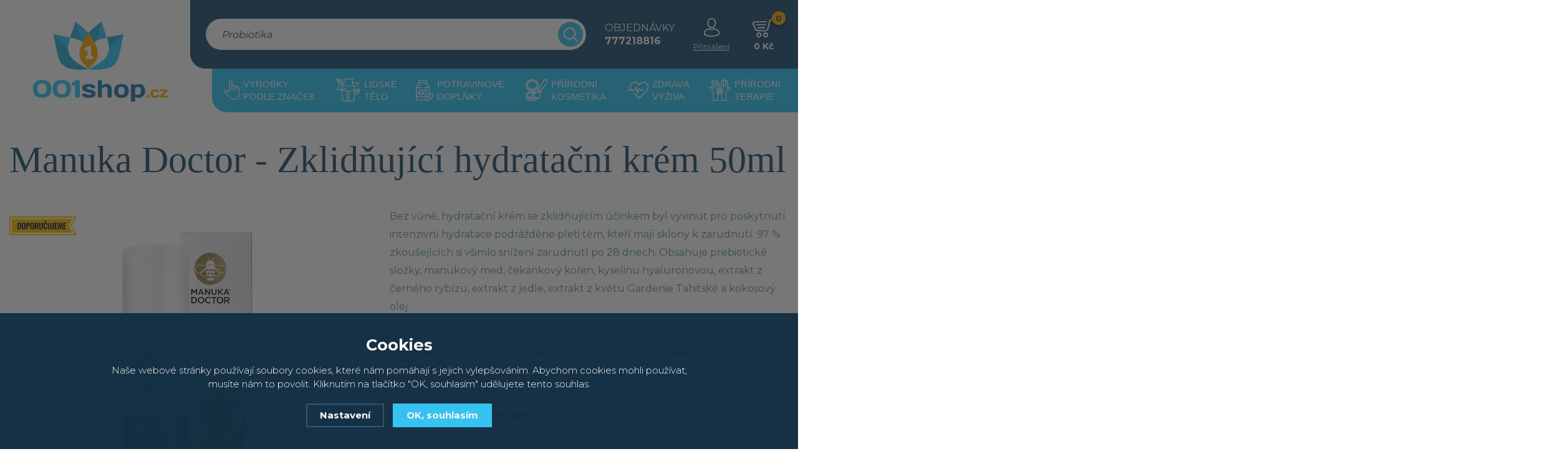

--- FILE ---
content_type: text/html; charset=utf-8
request_url: https://www.001shop.cz/manuka-doctor-zklidnujici-hydratacni-krem-50ml/
body_size: 19471
content:
<!DOCTYPE html>
<html xmlns="http://www.w3.org/1999/xhtml">
   <head>
  <meta charset="utf-8" />
    <meta name="viewport" content="width=device-width, initial-scale=1.0, minimum-scale=1.0, maximum-scale=1.0, user-scalable=no" /> 
  <meta name="robots" content="index, follow" /><link rel="canonical" href="https://www.001shop.cz/manuka-doctor-zklidnujici-hydratacni-krem-50ml/" />  <meta name="author" content="Shopion.cz" lang="cs" />
  <link rel="stylesheet" type="text/css" href="/css/screen.min.css?v=1.1763221070" />
  <link rel="stylesheet" href="/css/main.min.css?v=1.1763221070" />
  <link rel="stylesheet" href="/css/font.css" />
  <link rel="stylesheet" href="/css/check.css">  
    <link rel="icon" href="/userfiles/tmp/favicon.ico" type="image/x-icon"><script type='text/javascript' src='/scripts/ajax_validator/messages_front.js?v=1.3'></script>
  <script type="text/javascript" src="/js/jquery.js"></script>
  <script type="text/javascript" src="/scripts/funkce.js?v=1.2"></script>
  <!--<script type="text/javascript" src="/js/font.js?v=1.2" async></script>  --> 
  <script type="text/javascript" src="/scripts/funkce_detail.js?v=1.2"></script> 
  <!--<script type='text/javascript' src='/scripts/search.js?v=1.2'></script>-->
  
  <title>Manuka Doctor - Zklidňující hydratační krém 50ml - 001shop</title>
  <meta name="description" content='Bez vůně, hydratační krém se zklidňujícím účinkem byl vyvinut pro poskytnutí intenzivní hydratace podrážděné pleti těm, kteří mají sklony k zarudnutí. 97 % zkoušejících si všimlo snížení zarudnutí po 28 dnech. Obsahuje prebiotické složky, manukový med, čekankový kořen, kyselinu hyaluronovou, extrakt z černého rybízu, extrakt z jedle, extrakt z květu Gardenie Tahitské a kokosový olej.' />
  <meta name="keywords" content='Manuka Doctor, denní krém proti zarudnutí pokožky, růžovka, krém s manukovým medem' />

  <meta property='og:image' content='https://www.001shop.cz/gallery/products/middle/24928.jpg' />
  <meta property='og:title' content='Manuka Doctor - Zklidňující hydratační krém 50ml' />
  <meta property='og:site_name' content='001shop' />
<script type='text/javascript' src='/scripts/ajax.js'></script>  <!-- Google Tag Manager -->
<script>(function(w,d,s,l,i){w[l]=w[l]||[];w[l].push({'gtm.start':
new Date().getTime(),event:'gtm.js'});var f=d.getElementsByTagName(s)[0],
j=d.createElement(s),dl=l!='dataLayer'?'&l='+l:'';j.async=true;j.src=
'https://www.googletagmanager.com/gtm.js?id='+i+dl;f.parentNode.insertBefore(j,f);
})(window,document,'script','dataLayer','GTM-WSFVQ3S2');</script>
<!-- End Google Tag Manager -->

<meta name="google-site-verification" content="L7i0GIvMPrRcgRZBW1YvtGjp6Wzx_1AxJwOFstcBX18" />

<script src="https://analytics.ahrefs.com/analytics.js" data-key="GALxgZsy34LFWHUGDU4XZA" async></script>


<!-- Begin Leadhub Pixel Code -->
<script>
(function(w,d,x,n,u,t,f,s,o){f='LHInsights';w[n]=w[f]=w[f]||function(n,d){
(w[f].q=w[f].q||[]).push([n,d])};w[f].l=1*new Date();s=d.createElement(x);
s.async=1;s.src=u+'?t='+t;o=d.getElementsByTagName(x)[0];o.parentNode.insertBefore(s,o)
})(window,document,'script','lhi','//www.lhinsights.com/agent.js','G7wf8s7QTcigcGH');
lhi('pageview');
</script>
<!-- End Leadhub Pixel Code -->

<meta name="facebook-domain-verification" content="79s0abisqa2n5151b3unj7i7z651v8" />

<meta name="ahrefs-site-verification" content="573704948688f84f9b88553fb3db268c9913042184605ff07534a9a3c5bc8a3b">
<!-- Global site tag (gtag.js) - Google Analytics -->
  <script async src="https://www.googletagmanager.com/gtag/js?id=UA-1235135-1"></script>
  <script>
    window.dataLayer = window.dataLayer || [];
    function gtag(){dataLayer.push(arguments);}
    gtag('js', new Date());
    gtag('consent', 'default', {
      'wait_for_update': 2000,
      'ad_storage': 'denied',
      'analytics_storage': 'denied',
      "ad_personalization":"denied",
      "ad_user_data":"denied",
      'personalization_storage': 'denied'
    });
    gtag('config', 'UA-1235135-1', { cookie_flags: 'SameSite=None;Secure'});
    gtag('config', 'AW-1071066990', { cookie_flags: 'SameSite=None;Secure'});
  </script><script>
      gtag('event', 'view_item', {
        "items": [
          {
            "id": "7880",
            "name": "Manuka Doctor - Zklidňující hydratační krém 50ml",
            "brand": "MANUKA DOCTOR",
            "category": "MANUKA DOCTOR",
            
            "price": 494.21 
          }
        ]
      });
      </script><script>
    lhi('SetCart', {
      products: []
    });
      lhi('ViewContent', {
      products: [{
      product_id: '7880'
      }]
      });</script>  <!-- Facebook Pixel Code -->
  <script>
  !function(f,b,e,v,n,t,s){if(f.fbq)return;n=f.fbq=function(){n.callMethod?
  n.callMethod.apply(n,arguments):n.queue.push(arguments)};if(!f._fbq)f._fbq=n;
  n.push=n;n.loaded=!0;n.version='2.0';n.queue=[];t=b.createElement(e);t.async=!0;
  t.src=v;s=b.getElementsByTagName(e)[0];s.parentNode.insertBefore(t,s)}(window,
  document,'script','https://connect.facebook.net/en_US/fbevents.js');
  fbq('consent', 'revoke');
  fbq('init', '174665192999039');
  fbq('track', 'PageView');
  </script>   
</head>
<body class="czk">
<noscript><img height="1" width="1" style="display:none" src="https://www.facebook.com/tr?id=174665192999039&ev=PageView&noscript=1" /></noscript>
<div class="header-wrap" id="top">
        <header id="header" class="sb-slide">
            <div class="layout-center">
                <div class="middle-box">
                    <div class="table-container">
                        <div class="col logo">
                            <a href="https://www.001shop.cz"><img src="/images/svg/logo.svg" class="desktop" alt="" /></a>
                        </div>
                        <div class="col search">
                            <form method="get" action="https://www.001shop.cz/vyhledavani/" id="search">
                              <div class="naseptavac-wrap"><div id="naseptavacDiv" style="visibility: hidden;"></div></div>
                              <p><input type="text" name="phrase" autocomplete="off" id="inp-search" class="" placeholder="Napište, co hledáte ..." /><button type="submit" class="btn"></button></p>
                            </form>

                        </div>
                        
                        <div class="col info-shop">
                            <div class="upper">Kamenná prodejna</div><p>Krakovská 22, Praha 1, <a href="/kontakt/">mapa</a></p>
<p><strong>Po - Pá:</strong> 9:00 - 18:00  </p></div>
                        
                        <div class="col info-phone">
                            <div class="upper">Objednávky<br /><strong>777218816</strong></div>
                        </div>
                        
                        
                        <div class="col account">
                            <div class="account-wrap"><a href="javascript:;" onclick="$.fancybox.close();" data-fancybox data-type="ajax" data-src="/pages/login_quick.php" class="icon"><img src="/images/svg/prihlaseni.svg" alt="" /></a>
                                <a href="javascript:;" onclick="$.fancybox.close();" data-fancybox data-type="ajax" data-src="/pages/login_quick.php">Přihlášení</a></div>
                        </div>

                        <div class="col basket-info">
                        <a href="/nakupni-kosik/" class="wrap">
                                <div class="basket">
                                    <span><span id="basket_pocet">0</span></span>
                                </div>
                                <div class="price-wrap" id="basket_cena">0 Kč</div>
                            </a>
                        </div>
                        
                        <div class="col mobile-search">
                            <a href="#" id="search-toggle"><img src="/images/svg/hledani-mobile.svg" alt="#" /></a>
                        </div>
                        <div class="col mobile">
                            <a href="#" class="sb-toggle-right mobile-menu"><img src="/images/svg/hamburger.svg" alt="#" /></a>
                        </div>
                    </div>
                
                <div id="menu-line">
                        <div class="wrap">
                            <ul class="menu">
                      <li class="with-sub"><a href="/znacka/">
       <span><img src="/gallery/categories/20954.svg" alt="Výrobky podle značek" /></span><span>Výrobky <br />podle značek</span></a><div class='sub'><div class='container-wrap'><div><div><ul id='menu20954'><li class='tab'>
           <a href='/zachran-produkt/'><span>
           <img src='/images/product-placeholder.png' data-src='/gallery/subcategories/22289.jpg' alt='' /></span><span>Zachraňte produkt</span></a></li><li class='tab'>
           <a href='/activ-gums/'><span>Activ Gums</span></a></li><li class='tab'>
           <a href='/aloedent/'><span>AloeDent</span></a></li><li class='tab'>
           <a href='/alia-skin-care/'><span>
           <img src='/images/product-placeholder.png' data-src='/gallery/subcategories/22237.jpg' alt='' /></span><span>Alia Skin Care</span></a></li><li class='tab'>
           <a href='/znacka-aok/'><span>ATOK</span></a></li><li class='tab'>
           <a href='/znacka-aurea/'><span>
           <img src='/images/product-placeholder.png' data-src='/gallery/subcategories/21733.jpg' alt='' /></span><span>AUREA</span></a></li><li class='tab'>
           <a href='/aztec-secret/'><span>Aztec Secret</span></a></li><li class='tab'>
           <a href='/znacka-bach/'><span>Bach</span></a></li><li class='tab'>
           <a href='/bambu-salz/'><span>Bambu Salz</span></a></li><li class='tab'>
           <a href='/znacka-bio-bachovky/'><span>Bio Bachovky</span></a></li><li class='tab'>
           <a href='/biosolis/'><span>
           <img src='/images/product-placeholder.png' data-src='/gallery/subcategories/22107.jpg' alt='' /></span><span>BIOSOLIS</span></a></li><li class='tab'>
           <a href='/bona-mel/'><span>Bona Mel</span></a></li><li class='tab'>
           <a href='/znacka-combe/'><span>Combe</span></a></li><li class='tab'>
           <a href='/cosrx/'><span>COSRX</span></a></li><li class='tab'>
           <a href='/dedra-innovations/'><span>Dedra Innovations</span></a></li><li class='tab'>
           <a href='/doctor-s-best/'><span>Doctor’s Best</span></a></li><li class='tab'>
           <a href='/znacka-dokonala-laska/'><span>Dokonalá láska</span></a></li><li class='tab'>
           <a href='/znacka-diochi/'><span>Diochi</span></a></li><li class='tab'>
           <a href='/eterna-vita/'><span>Eterna Vita</span></a></li><li class='tab'>
           <a href='/znacka-energy/'><span>Energy</span></a></li><li class='tab'>
           <a href='/enzymedica/'><span>Enzymedica</span></a></li><li class='tab'>
           <a href='/green-people/'><span>
           <img src='/images/product-placeholder.png' data-src='/gallery/subcategories/22141.jpg' alt='' /></span><span>Green People</span></a></li><li class='tab'>
           <a href='/garden-of-life/'><span>
           <img src='/images/product-placeholder.png' data-src='/gallery/subcategories/22253.jpg' alt='' /></span><span>Garden of Life</span></a></li><li class='tab'>
           <a href='/g-g-vitamins/'><span>
           <img src='/images/product-placeholder.png' data-src='/gallery/subcategories/22067.jpg' alt='' /></span><span>G&G Vitamins</span></a></li><li class='tab'>
           <a href='/isle-of-men/'><span>Isle of Men</span></a></li><li class='tab'>
           <a href='/hanna-maria-therapy/'><span>Hanna Maria Therapy</span></a></li><li class='tab'>
           <a href='/helan/'><span>
           <img src='/images/product-placeholder.png' data-src='/gallery/subcategories/22276.jpg' alt='' /></span><span>Helan</span></a></li><li class='tab'>
           <a href='/znacka-inventia/'><span>Inventia</span></a></li><li class='tab'>
           <a href='/znacka-hemann/'><span>Hemann</span></a></li><li class='tab'>
           <a href='/znacka-health-beauty/'><span>Health & Beauty</span></a></li><li class='tab'>
           <a href='/znacka-henne/'><span>Henne</span></a></li><li class='tab'>
           <a href='/iodica/'><span>IODICA</span></a></li><li class='tab'>
           <a href='/kesem/'><span>Kesem</span></a></li><li class='tab'>
           <a href='/jarrow-formulas/'><span>Jarrow Formulas</span></a></li><li class='tab'>
           <a href='/znacka-klas/'><span>Klas</span></a></li><li class='tab'>
           <a href='/ladrome/'><span>
           <img src='/images/product-placeholder.png' data-src='/gallery/subcategories/22134.jpg' alt='' /></span><span>LaDrome</span></a></li><li class='tab'>
           <a href='/znacka-lakshmi-narayan/'><span>Lakshmi Narayan</span></a></li><li class='tab'>
           <a href='/life-extension/'><span>
           <img src='/images/product-placeholder.png' data-src='/gallery/subcategories/22249.jpg' alt='' /></span><span>Life Extension</span></a></li><li class='tab'>
           <a href='/mielle-organics/'><span>Mielle Organics</span></a></li><li class='tab current'>
           <a href='/znacka-manuka-doctor/'><span>
           <img src='/images/product-placeholder.png' data-src='/gallery/subcategories/21801.jpg' alt='' /></span><span>MANUKA DOCTOR</span></a></li><li class='tab'>
           <a href='/mattisson/'><span>
           <img src='/images/product-placeholder.png' data-src='/gallery/subcategories/22152.jpg' alt='' /></span><span>Mattisson</span></a></li><li class='tab'>
           <a href='/medicube/'><span>Medicube</span></a></li><li class='tab'>
           <a href='/myvitaly/'><span>MyVitaly</span></a></li><li class='tab'>
           <a href='/znacka-natural-factors/'><span>Natural Factors</span></a></li><li class='tab'>
           <a href='/znacka-nadeje/'><span>Naděje</span></a></li><li class='tab'>
           <a href='/nature-s-answer/'><span>Nature’s Answer</span></a></li><li class='tab'>
           <a href='/znacka-neera-kura/'><span>Neera kúra</span></a></li><li class='tab'>
           <a href='/nordbo/'><span>Nordbo</span></a></li><li class='tab'>
           <a href='/znacka-nobilis/'><span>Nobilis</span></a></li><li class='tab'>
           <a href='/nordic-naturals/'><span>Nordic Naturals</span></a></li><li class='tab'>
           <a href='/now-foods/'><span>Now Foods</span></a></li><li class='tab'>
           <a href='/ogaenics/'><span>Ogaenics</span></a></li><li class='tab'>
           <a href='/optibac/'><span>Optibac</span></a></li><li class='tab'>
           <a href='/puhdistamo/'><span>Puhdistamo</span></a></li><li class='tab'>
           <a href='/redpad/'><span>Redpad</span></a></li><li class='tab'>
           <a href='/sunwarrior/'><span>Sunwarrior</span></a></li><li class='tab'>
           <a href='/znacka-solgar/'><span>
           <img src='/images/product-placeholder.png' data-src='/gallery/subcategories/21172.jpg' alt='' /></span><span>SOLGAR</span></a></li><li class='tab'>
           <a href='/soov/'><span>Soov</span></a></li><li class='tab'>
           <a href='/znacka-superionherbs/'><span>Superionherbs</span></a></li><li class='tab'>
           <a href='/znacka-tea-tree-limited/'><span>Tea Tree Limited</span></a></li><li class='tab'>
           <a href='/vera-sana/'><span>
           <img src='/images/product-placeholder.png' data-src='/gallery/subcategories/22127.jpg' alt='' /></span><span>Vera Sana</span></a></li><li class='tab'>
           <a href='/vcelarstvi-domovina/'><span>Včelařství Domovina</span></a></li><li class='tab'>
           <a href='/vemoherb/'><span>VemoHerb</span></a></li><li class='tab'>
           <a href='/vitamin-station/'><span>Vitamin Station</span></a></li><li class='tab'>
           <a href='/viridian/'><span>Viridian</span></a></li><li class='tab'>
           <a href='/voxberg/'><span>Voxberg</span></a></li><li class='tab'>
           <a href='/zdravy-den/'><span>Zdravý den</span></a></li><li class='tab'>
           <a href='/vitajuwel/'><span>VitaJUwel</span></a></li><li class='tab'>
           <a href='/nutrigums/'><span>Nutrigums</span></a></li><li class='tab'>
           <a href='/cbse/'><span>CBSé</span></a></li><li class='tab'>
           <a href='/kraus/'><span>Kraus</span></a></li><li class='tab'>
           <a href='/rosamonte/'><span>Rosamonte</span></a></li><li class='tab'>
           <a href='/pajarito/'><span>Pajarito</span></a></li><li class='tab'>
           <a href='/p-nktribe/'><span>P!nkTribe</span></a></li><li class="tab full"><a href="#" onclick="ajaxShowAll(20954);return false"><span>Zobrazit všechny značky</span></a></li></ul></div><div><div class="products"><div class="item"><div class="border"><div class="wrap">
                  <div class="image-box">
                      <a href="/g-g-vitamins-plnospektralni-aminokyseliny-120-kapsli/" class="image"><img src="/images/product-placeholder.png" alt="" data-src="/gallery/products/thumbs/23751.jpg" alt="" /></a></div>
                  <div class="info-wrap">
                      <h3><a href="/g-g-vitamins-plnospektralni-aminokyseliny-120-kapsli/">G&G Vitamins - Plnospektrální AMINOKYSELINY - 120 kapslí</a></h3>
                      <span class="availability instock" style="color:#009504">skladem<br />na prodejně</span>
                  </div>
                  <div class="info-box">
                      <div>
                          
                          <div class="price">599,00 Kč</div>
                      </div>
                      <div><button  id="produkt_7246_1599" class="button upper dokosiku" type="submit">Do košíku</button></div>
                  </div></div></div>
              </div><div class="item"><div class="border"><div class="wrap">
                  <div class="image-box">
                      <a href="/mattisson-bio-stava-z-noni-cista-1-l/" class="image"><img src="/images/product-placeholder.png" alt="" data-src="/gallery/products/thumbs/24418.jpg" alt="" /></a><ul class="tag"><li><img src="/gallery/labels/2.svg" alt="" /></li></ul></div>
                  <div class="info-wrap">
                      <h3><a href="/mattisson-bio-stava-z-noni-cista-1-l/">Mattisson BIO šťáva z Noni - čistá - 1l</a></h3>
                      <span class="availability instock" style="color:#009504">skladem<br />na prodejně</span>
                  </div>
                  <div class="info-box">
                      <div>
                          
                          <div class="price">857,00 Kč</div>
                      </div>
                      <div><button  id="produkt_7531_1543" class="button upper dokosiku" type="submit">Do košíku</button></div>
                  </div></div></div>
              </div></div></div></div></div></div></li><li class="with-sub"><a href="/lidske-telo/">
       <span><img src="/gallery/categories/21799.svg" alt="Lidské tělo" /></span><span>Lidské <br />tělo</span></a><div class='sub'><div class='container-wrap'><div><div class="full"><ul id='menu21799'><li class='tab'>
           <a href='/acidobazicka-rovnovaha/'><span>Acidobazická rovnováha</span></a></li><li class='tab'>
           <a href='/lidske-telo-cevy/'><span>Cévy</span></a></li><li class='tab'>
           <a href='/lidske-telo-dasne/'><span>Dásně</span></a></li><li class='tab'>
           <a href='/dychaci-cesty/'><span>Dýchací cesty</span></a></li><li class='tab'>
           <a href='/lidske-telo-dutina-ustni/'><span>Dutina ústní</span></a></li><li class='tab'>
           <a href='/lidske-telo-energie/'><span>Energie</span></a></li><li class='tab'>
           <a href='/lidske-telo-hlava/'><span>Hlava</span></a></li><li class='tab'>
           <a href='/lidske-telo-homocystein/'><span>Homocystein</span></a></li><li class='tab'>
           <a href='/lidske-telo-hormony/'><span>Hormony</span></a></li><li class='tab'>
           <a href='/lidske-telo-imunita/'><span>Imunita</span></a></li><li class='tab'>
           <a href='/lidske-telo-jatra/'><span>Játra</span></a></li><li class='tab'>
           <a href='/lidske-telo-jicen/'><span>Jícen</span></a></li><li class='tab'>
           <a href='/lidske-telo-klouby/'><span>Klouby</span></a></li><li class='tab'>
           <a href='/lidske-telo-kosti/'><span>Kosti</span></a></li><li class='tab'>
           <a href='/lidske-telo-krev/'><span>Krev</span></a></li><li class='tab'>
           <a href='/lidske-telo-krk/'><span>Krk</span></a></li><li class='tab'>
           <a href='/lidske-telo-kuze/'><span>Kůže</span></a></li><li class='tab'>
           <a href='/lidske-telo-ledviny/'><span>Ledviny</span></a></li><li class='tab'>
           <a href='/lidske-telo-lymfa/'><span>Lymfa</span></a></li><li class='tab'>
           <a href='/lidske-telo-mocove-cesty/'><span>Močové cesty</span></a></li><li class='tab'>
           <a href='/lidske-telo-mozek/'><span>Mozek</span></a></li><li class='tab'>
           <a href='/lidske-telo-nadledviny/'><span>Nadledviny</span></a></li><li class='tab'>
           <a href='/lidske-telo-nehty/'><span>Nehty</span></a></li><li class='tab'>
           <a href='/lidske-telo-nadvaha/'><span>Nadváha</span></a></li><li class='tab'>
           <a href='/lidske-telo-nervy/'><span>Nervy</span></a></li><li class='tab'>
           <a href='/lidske-telo-nos/'><span>Nos</span></a></li><li class='tab'>
           <a href='/lidske-telo-nosni-dutiny/'><span>Nosní dutiny</span></a></li><li class='tab'>
           <a href='/lidske-telo-oci/'><span>Oči</span></a></li><li class='tab'>
           <a href='/lidske-telo-pater/'><span>Páteř</span></a></li><li class='tab'>
           <a href='/lidske-telo-plice/'><span>Plíce</span></a></li><li class='tab'>
           <a href='/lidske-telo-pohlavni-organy/'><span>Pohlavní orgány</span></a></li><li class='tab'>
           <a href='/lidske-telo-prostata/'><span>Prostata</span></a></li><li class='tab'>
           <a href='/lidske-telo-prsa/'><span>Prsa</span></a></li><li class='tab'>
           <a href='/lidske-telo-prudusky/'><span>Průdušky</span></a></li><li class='tab'>
           <a href='/lidske-telo-prekyseleni/'><span>Překyselení</span></a></li><li class='tab'>
           <a href='/lidske-telo-psychika/'><span>Psychika</span></a></li><li class='tab'>
           <a href='/lidske-telo-slezina/'><span>Slezina</span></a></li><li class='tab'>
           <a href='/lidske-telo-slinivka-brisni/'><span>Slinivka břišní</span></a></li><li class='tab'>
           <a href='/lidske-telo-sliznice/'><span>Sliznice</span></a></li><li class='tab'>
           <a href='/lidske-telo-spanek/'><span>Spánek</span></a></li><li class='tab'>
           <a href='/lidske-telo-srdce/'><span>Srdce</span></a></li><li class='tab'>
           <a href='/lidske-telo-svaly/'><span>Svaly</span></a></li><li class='tab'>
           <a href='/lidske-telo-stitna-zlaza/'><span>Štítná žláza</span></a></li><li class='tab'>
           <a href='/lidske-telo-tenke-strevo/'><span>Tenké střevo</span></a></li><li class='tab'>
           <a href='/lidske-telo-tluste-strevo/'><span>Tlusté střevo</span></a></li><li class='tab'>
           <a href='/lidske-telo-usi/'><span>Uši</span></a></li><li class='tab'>
           <a href='/lidske-telo-vlasy/'><span>Vlasy</span></a></li><li class='tab'>
           <a href='/lidske-telo-zrak/'><span>Zrak</span></a></li><li class='tab'>
           <a href='/lidske-telo-zuby/'><span>Zuby</span></a></li><li class='tab'>
           <a href='/lidske-telo-zaludek/'><span>Žaludek</span></a></li><li class='tab'>
           <a href='/lidske-telo-zlucnik/'><span>Žlučník</span></a></li><li class='tab'>
           <a href='/dychaci-cesty/'><span>Dýchací cesty</span></a></li></ul></div></div></div></div></li><li class="with-sub"><a href="/potravinove-doplnky/">
       <span><img src="/gallery/categories/21035.svg" alt="Potravinové doplňky" /></span><span>Potravinové <br />doplňky</span></a><div class='sub'><div class='container-wrap'><div><div class="full"><ul id='menu21035'><li class='tab'>
           <a href='/vanocni-darky-vanoce/'><span>
           <img src='/images/product-placeholder.png' data-src='/gallery/subcategories/22231.jpg' alt='' /></span><span>Vánoční dárky - Vánoce</span></a></li><li class='tab'>
           <a href='/adaptogeny/'><span>Adaptogeny</span></a></li><li class='tab'>
           <a href='/anti-age/'><span>Anti-age</span></a></li><li class='tab'>
           <a href='/potravinove-doplnky-antioxidanty/'><span>Antioxidanty</span></a></li><li class='tab'>
           <a href='/potravinove-doplnky-aminokyseliny/'><span>Aminokyseliny</span></a></li><li class='tab'>
           <a href='/bio-doplnky-stravy/'><span>BIO doplňky stravy</span></a></li><li class='tab'>
           <a href='/potravinove-doplnky-detoxikace/'><span>Detoxikace</span></a></li><li class='tab'>
           <a href='/potravinove-doplnky-enzymy/'><span>Enzymy</span></a></li><li class='tab'>
           <a href='/potravinove-doplnky-karotenoidy/'><span>Karotenoidy</span></a></li><li class='tab'>
           <a href='/potravinove-doplnky-mineralni-produkty/'><span>Minerální produkty</span></a></li><li class='tab'>
           <a href='/potravinove-doplnky-multivitaminy/'><span>Multivitamíny</span></a></li><li class='tab'>
           <a href='/nootropika/'><span>Nootropika</span></a></li><li class='tab'>
           <a href='/potravinove-doplnky-omega-kyseliny/'><span>Omega kyseliny</span></a></li><li class='tab'>
           <a href='/potravinove-doplnky-pece-o-zdrave-zazivani/'><span>Péče o zdravé zažívání</span></a></li><li class='tab'>
           <a href='/vitaminy-pro-muze/'><span>Pro muže</span></a></li><li class='tab'>
           <a href='/vitaminy-pro-zeny/'><span>Pro ženy</span></a></li><li class='tab'>
           <a href='/potravinove-doplnky-pro-sportovce/'><span>Pro sportovce</span></a></li><li class='tab'>
           <a href='/potravinove-doplnky-pro-deti/'><span>Pro děti</span></a></li><li class='tab'>
           <a href='/pro-tehotne/'><span>Pro těhotné</span></a></li><li class='tab'>
           <a href='/potravinove-doplnky-probiotika/'><span>Probiotika</span></a></li><li class='tab'>
           <a href='/potravinove-doplnky-pro-kondici-a-stihlou-linii/'><span>Pro kondici a štíhlou linii</span></a></li><li class='tab'>
           <a href='/vitaminy-pro-krasu/'><span>Pro krásu</span></a></li><li class='tab'>
           <a href='/pro-vegany/'><span>Pro vegany</span></a></li><li class='tab'>
           <a href='/potravinove-doplnky-proteiny/'><span>Proteiny</span></a></li><li class='tab'>
           <a href='/potravinove-doplnky-rostlinne-vyrobky/'><span>Rostlinné produkty</span></a></li><li class='tab'>
           <a href='/potravinove-doplnky-vceli-produkty/'><span>Včelí produkty</span></a></li><li class='tab'>
           <a href='/potravinove-doplnky-vitalizujici-produkty/'><span>Vitalizující produkty</span></a></li><li class='tab'>
           <a href='/potravinove-doplnky-vitaminove-produkty/'><span>Vitamínové produkty</span></a></li><li class='tab'>
           <a href='/zvyhodnene-sady/'><span>Zvýhodněné sady</span></a></li><li class="tab full"><a href="#" onclick="ajaxShowAll(21035);return false"><span>Zobrazit všechny doplňky</span></a></li></ul></div></div></div></div></li><li class="with-sub"><a href="/prirodni-kosmetika/">
       <span><img src="/gallery/categories/21683.svg" alt="Přírodní kosmetika" /></span><span>Přírodní <br />kosmetika</span></a><div class='sub'><div class='container-wrap'><div><div class="full"><ul id='menu21683'><li class='tab'>
           <a href='/vanoce-vanocni-darky/'><span>
           <img src='/images/product-placeholder.png' data-src='/gallery/subcategories/22230.jpg' alt='' /></span><span>Vánoce - Vánoční dárky</span></a></li><li class='tab'>
           <a href='/prirodni-kosmetika-pletova-kosmetika/'><span>Pleťová kosmetika</span></a></li><li class='tab'>
           <a href='/prirodni-kosmetika-telova-kosmetika/'><span>Tělová kosmetika</span></a></li><li class='tab'>
           <a href='/prirodni-kosmetika-vlasova-kosmetika/'><span>Vlasová kosmetika</span></a></li><li class='tab'>
           <a href='/prirodni-kosmetika-parfemy/'><span>Parfémy, deodoranty, antiperspiranty</span></a></li><li class='tab'>
           <a href='/prirodni-kosmetika-kosmetika-pro-muze/'><span>Kosmetika pro muže</span></a></li><li class='tab'>
           <a href='/potravinove-doplnky-koloidni-stribro/'><span>Koloidní stříbro</span></a></li><li class='tab'>
           <a href='/potravinove-doplnky-koloidni-zlato/'><span>Koloidní zlato</span></a></li><li class='tab'>
           <a href='/prirodni-kosmetika-pro-matky-a-deti/'><span>Pro matky a děti</span></a></li><li class='tab'>
           <a href='/prirodni-kosmetika-pece-o-zuby/'><span>Péče o zuby</span></a></li><li class='tab'>
           <a href='/prirodni-kosmetika-opalovaci-kosmetika/'><span>Opalovací kosmetika</span></a></li><li class='tab'>
           <a href='/prirodni-kosmetika-kosmeticke-suroviny/'><span>Kosmetické suroviny</span></a></li><li class='tab'>
           <a href='/darkove-sady/'><span>Dárkové sady</span></a></li><li class='tab'>
           <a href='/pro-vegany/'><span>Pro vegany</span></a></li></ul></div></div></div></div></li><li class="with-sub"><a href="/zdrava-vyziva/">
       <span><img src="/gallery/categories/21796.svg" alt="Zdravá výživa" /></span><span>Zdravá <br />výživa</span></a><div class='sub'><div class='container-wrap'><div><div class="full"><ul id='menu21796'><li class='tab'>
           <a href='/vanocni-potraviny/'><span>
           <img src='/images/product-placeholder.png' data-src='/gallery/subcategories/22233.jpg' alt='' /></span><span>Vánoční potraviny</span></a></li><li class='tab'>
           <a href='/zdrava-vyziva-bonbony/'><span>Bonbóny</span></a></li><li class='tab'>
           <a href='/zdrava-vyziva-cokolady/'><span>Čokolády</span></a></li><li class='tab'>
           <a href='/zdrava-vyziva-lecive-caje-a-kavy/'><span>Zdravé čaje a kávy</span></a></li><li class='tab'>
           <a href='/jablecny-ocet/'><span>Jablečný ocet</span></a></li><li class='tab'>
           <a href='/zdrava-vyziva-med/'><span>Med</span></a></li><li class='tab'>
           <a href='/zdrava-vyziva-napoje/'><span>Nápoje</span></a></li><li class='tab'>
           <a href='/zdrava-vyziva-prirodni-sladidla/'><span>Přírodní sladidla</span></a></li><li class='tab'>
           <a href='/zdrava-vyziva-seminka/'><span>Semínka</span></a></li><li class='tab'>
           <a href='/zdrava-vyziva-semena-na-kliceni/'><span>Semena na klíčení</span></a></li><li class='tab'>
           <a href='/zdrava-vyziva-snidane/'><span>Snídaně</span></a></li><li class='tab'>
           <a href='/zdrava-vyziva-smoothies/'><span>Smoothies</span></a></li><li class='tab'>
           <a href='/zdrava-vyziva-super-potraviny/'><span>Super potraviny</span></a></li><li class='tab'>
           <a href='/zdrava-vyziva-zvykacky/'><span>Žvýkačky</span></a></li><li class='tab'>
           <a href='/zdrava-vyziva-pripravky-na-myti-ovoce-a-zeleniny/'><span>Přípravky na mytí ovoce a zeleniny</span></a></li><li class='tab'>
           <a href='/zdrava-vyziva-zdrava-sul/'><span>Zdravá sůl</span></a></li><li class='tab'>
           <a href='/proteiny/'><span>Proteiny</span></a></li><li class='tab'>
           <a href='/vlaknina/'><span>Vláknina</span></a></li><li class='tab'>
           <a href='/koreni/'><span>Koření</span></a></li><li class='tab'>
           <a href='/dehydratovana-jidla/'><span>Dehydratovaná jídla</span></a></li><li class='tab'>
           <a href='/jedle-kvety/'><span>Jedlé květy</span></a></li><li class='tab'>
           <a href='/vceli-pyl/'><span>Včelí pyl</span></a></li><li class='tab'>
           <a href='/datle/'><span>Datle</span></a></li><li class='tab'>
           <a href='/yerba-mate/'><span>Yerba maté</span></a></li><li class='tab'>
           <a href='/vyvary/'><span>Vývary</span></a></li><li class='tab'>
           <a href='/pro-peceni/'><span>Pro pečení</span></a></li><li class='tab'>
           <a href='/oleje/'><span>Oleje</span></a></li><li class='tab'>
           <a href='/kase/'><span>Kaše proteinové</span></a></li></ul></div></div></div></div></li><li class="with-sub"><a href="/prirodni-terapie/">
       <span><img src="/gallery/categories/21797.svg" alt="Přírodní terapie" /></span><span>Přírodní <br />terapie</span></a><div class='sub'><div class='container-wrap'><div><div class="full"><ul id='menu21797'><li class='tab'>
           <a href='/ajurveda/'><span>Ajurvéda</span></a></li><li class='tab'>
           <a href='/pristroje-aromaterapeuticke-difuzery/'><span>Aromaterapeuticke difuzéry</span></a></li><li class='tab'>
           <a href='/prirodni-terapie-aromaterapie/'><span>Aromaterapie</span></a></li><li class='tab'>
           <a href='/prirodni-terapie-bachova-kvetova-terapie/'><span>Bachova květová terapie</span></a></li><li class='tab'>
           <a href='/prirodni-terapie-autopatie/'><span>Autopatie</span></a></li><li class='tab'>
           <a href='/prirodni-terapie-cestovni-medicina/'><span>Cestovní preparáty</span></a></li><li class='tab'>
           <a href='/pristroje-bryle/'><span>Brýle</span></a></li><li class='tab'>
           <a href='/prirodni-terapie-cinska-medicina/'><span>Čínská medicína</span></a></li><li class='tab'>
           <a href='/pristroje-diagnosticke-testy/'><span>Diagnostické testy</span></a></li><li class='tab'>
           <a href='/pristroje-damska-hygiena/'><span>Dámská hygiena</span></a></li><li class='tab'>
           <a href='/prirodni-terapie-gemoterapie/'><span>Gemoterapie</span></a></li><li class='tab'>
           <a href='/prirodni-terapie-regenerace/'><span>Regenerace</span></a></li><li class='tab'>
           <a href='/prirodni-terapie-veterinarni-pripravky/'><span>Veterinární přípravky</span></a></li><li class='tab'>
           <a href='/pristroje-lekarsky-slovnik/'><span>Lékařský slovník</span></a></li><li class='tab'>
           <a href='/pristroje-konvicky-na-vyplach-nosu/'><span>Konvičky na výplach nosu</span></a></li><li class='tab'>
           <a href='/nanorousky-rousky/'><span>Nanoroušky - roušky</span></a></li><li class='tab'>
           <a href='/usni-svice/'><span>Ušní svíce</span></a></li></ul></div></div></div></div></li>                    </ul></div></div></div></div>
        </header>
    </div>  <div id="sb-site" class="web-page">
  <div id="cover">
    <section> 
                <div class="layout-center">
<div id="main" class="full-width"><div id="content"><div id="detail-wrap">
    <div itemscope itemtype="http://schema.org/Product">
    <h1 itemprop="name">Manuka Doctor - Zklidňující hydratační krém 50ml</h1>
    <div id="detail">
    <div class="left-side"><div class="images no-gallery">
      <div class="big" id="detail_photo"><a rel="gallery" class="jqzoom" data-fancybox="gallery" href="https://www.001shop.cz/gallery/products/middle/24928.jpg" data-caption='Manuka Doctor - Zklidňující hydratační krém 50ml'>
              <img itemprop="image" src="/gallery/products/middle/24928.jpg" srcset="/gallery/products/thumbs/24928.jpg 500w, /gallery/products/middle/24928.jpg 800w" alt="Manuka Doctor - Zklidňující hydratační krém 50ml" /></a><ul class="tag upper"><li><img src="/gallery/labels/2.svg" alt="" /></li></ul><div class="share-links"><div id="social-buttons">
		  <div id="social-buttons-in">
		  
		  <div class="social-button"><script async src="//platform.twitter.com/widgets.js" type="text/javascript"></script><a href="http://twitter.com/share" class="twitter-share-button" data-count="none" data-lang="cs" data-url="https://www.001shop.cz/manuka-doctor-zklidnujici-hydratacni-krem-50ml/">Tweet</a></div>
			<script type="text/javascript" src="//apis.google.com/js/plusone.js"></script>
      <div class="social-button"><div id="google-button"></div>
    	<script type="text/javascript">
    		document.getElementById("google-button").innerHTML=unescape('%3Cg:plus action="share" annotation="bubble" size="medium" count="false" href="https%3A%2F%2Fwww.001shop.cz%2Fmanuka-doctor-zklidnujici-hydratacni-krem-50ml%2F"%3E%3C/g:plus%3E');
    	</script>
      </div>
			<div class="social-button"><div id="fb-button"></div>
      <script type="text/javascript">
      	document.getElementById("fb-button").innerHTML=unescape('%3Ciframe src="//www.facebook.com/plugins/like.php?locale=cs_CZ&amp;app_id=&amp;href=https%3A%2F%2Fwww.001shop.cz%2Fmanuka-doctor-zklidnujici-hydratacni-krem-50ml%2F&amp;send=false&amp;layout=button_count&amp;width=130&amp;show_faces=false&amp;action=like&amp;colorscheme=light&amp;font&amp;height=21" scrolling="no" frameborder="0" style="border:none; overflow:hidden; width:130px; height:20px;" allowTransparency="true"%3E%3C/iframe%3E');
      </script>
			</div>
      </div></div></div></div></div><div class="clear-x"></div><span style="display:none" itemprop="brand">MANUKA DOCTOR</span>
    <span style="display:none" itemprop="sku">d854230364877</span>
        <span style="display:none" itemprop="gtin13">9421027845244</span></div>
    
		<div class="right-side">
    
    <div itemprop="description" class="description"><p>Bez vůně, hydratační krém se zklidňujícím účinkem byl vyvinut pro poskytnutí intenzivní hydratace podrážděné pleti těm, kteří mají sklony k zarudnutí. 97 % zkoušejících si všimlo snížení zarudnutí po 28 dnech. Obsahuje prebiotické složky, manukový med, čekankový kořen, kyselinu hyaluronovou, extrakt z černého rybízu, extrakt z jedle, extrakt z květu Gardenie Tahitské a kokosový olej.</p></div>
    
    <div class="detail-box"><div><div itemprop="offers" itemscope itemtype="http://schema.org/Offer">
    <p itemprop="description" style="display:none">Bez vůně, hydratační krém se zklidňujícím účinkem byl vyvinut pro poskytnutí intenzivní hydratace podrážděné pleti těm, kteří mají sklony k zarudnutí. 97 % zkoušejících si všimlo snížení zarudnutí po 28 dnech. Obsahuje prebiotické složky, manukový med, čekankový kořen, kyselinu hyaluronovou, extrakt z černého rybízu, extrakt z jedle, extrakt z květu Gardenie Tahitské a kokosový olej.</p>
    <span style="display:none" itemprop="url">https://www.001shop.cz/manuka-doctor-zklidnujici-hydratacni-krem-50ml</span>
    <div class="params">

          <div><strong>Výrobce:</strong> <span><a href="/vyrobci/manuka-doctor/">MANUKA DOCTOR</a></span></div>
          <div><strong>Kód:</strong> <span id="detail_number">d854230364877</span></div>
          <div><strong>EAN:</strong> <span id="detail_ean">9421027845244</span></div>
          </div>
          
          
          <div class="info">
              <div>
                  <div class="availability" id="detail_store"><span class="nopadd" style="color:#f80000">
                  
                  <link itemprop="availability" href="http://schema.org/OutOfStock" />
                  <strong>krátkodobě nedostupný</strong></span></div>
              </div>
              <div>
                  <a onclick="setDetailBox(4,7880);" href="#location" class="call"><span><img src="/images/svg/dotaz.svg" alt="" />Dotaz k produktu</span></a>
              </div>
          </div><div class="price-info"><div class="wrap" id="detail_price"><div class="my-title">Naše cena:</div>
      <div class="my-price" itemprop="price" content="598"><strong>598 Kč</strong>
      <span class="nodph">včetně 21 % DPH</span></div></div></div><meta itemprop="priceCurrency" content="CZK" /></div><form method="post" action="#"></form></div></div><div class="free-delivery">Nakupte ještě za 1 800 Kč a budete mít dopravu ZDARMA.</div></div></div><a name="location"></a>
		<div class="tabs1">
                                <div id="tab-container" class="tab-container">
                                    <ul class='etabs'>
			<li id="li_1" class="tab"><a class="active" href="" onclick="setDetailBox(1,7880);return false;">Popis</a></li>
      <!--<li id="li_12" class="tab"><a href="" onclick="setDetailBox(12,7880);return false;">Specifikace</a></li> -->                               
      			      <li id="li_4" class="tab"><a href="" onclick="setDetailBox(4,7880);return false;">Poslat dotaz</a></li>                           
			    </ul>
       <div class="clear-x"></div><div class="cont" id="detailcontent"><div class="row">                         
                                  
	
      <div class="col-100"><p>Bez vůně, uklidňující hydratační krém zklidňuje podrážděnou pleť.</p>
<p>Poskytuje intenzivní hydrataci pro obnovení ochranné bariéry pokožky.</p>
<p>Lehký denní krém proti zarudnutí plný prebiotik podporujících zdraví pleti.</p><div class="flex flex-grow flex-col max-w-full">
<div class="min-h-[20px] text-message flex flex-col items-start gap-3 whitespace-pre-wrap break-words [.text-message+&amp;]:mt-5 overflow-x-auto" data-message-author-role="assistant" data-message-id="b3a0c307-720e-4620-b767-b54036f4696f">
<div class="markdown prose w-full break-words dark:prose-invert light">
<p><strong>Bez vůně, hydratační krém s čistícím účinkem </strong>byl vyvinut pro poskytnutí intenzivní hydratace podrážděné pleti těm, kteří mají sklony k zarudnutí.</p>
<p>Přírodní prebiotické složky - <strong>Manuka med a kořen čekanky </strong>- pomáhají znovu vyvážit pokožku a podporují zdravější vzhled pleti.</p>
<p><strong>Olej z černého rybízu </strong>pomáhá chránit, posilovat a podporovat zdravější vzhled pokožky.</p>
<p><strong>Extrakt z jedle a kyselina hyaluronová </strong>pomáhají udržovat pokožku hydratovanou.</p>
<p><strong>Extrakt z květu Gardenie Tahitské a kokosový olej </strong>pomáhají snižovat záněty, zatímco antimikrobiální vlastnosti kokosového oleje chrání pokožku před škodlivými bakteriemi.</p>
<p>"Citlivá pleť potřebuje speciální typ hydratačního krému, který pomůže obnovit bariérovou funkci a umožní jí hojení zvenku. Prebiotické složky jsou ideální pro podporu tohoto hojivého procesu, podporují přirozenou mikrobiální rovnováhu pokožky. Bez této ochranné bariéry je pleť náchylná k vysušení, další citlivosti, pronikání nečistot, zánětů a mnohem více."</p>
<p>"Citlivost pokožky je něco, co jsme všichni někdy zažili, reakce na jídlo, péči o pleť nebo obzvláště stresující období v našem životě může způsobit delší citlivost pleti, spolu s genetickou predispozicí ke konkrétním stavům pleti, jako jsou růžovka a ekzém. Bez ohledu na důvod je klíčem volba péče o pleť, která nezhorší situaci. Manuka Doctor vyvinul řadu produktů pro citlivou pleť v obtížných časech, a to prostřednictvím jemného a uklidňujícího čistícího prostředku, ochranného séra a uklidňujícího hydratačního krému. Bez parabenů, SLS a bez vůně s léčivými účinky Manuka medu. Jsem velkým fanouškem topických prebiotik, tyto složky živí pleť, podporují povrch a jeho přirozenou bariérovou funkci, podporují zdravou rovnováhu dobrých bakterií, což je zásadní pro její správné fungování. Pokud je bariéra narušena, může to vést k citlivosti, akné, předčasnému stárnutí a mnoha dalším negativním stavům pokožky. Chráníme povrch pro zdravou a šťastnou pleť."</p>
<p>"Když mám nového klienta s citlivou pokožkou, často je mojí první radou zjednodušit svůj režim a odstranit klíčové dráždivé látky, což je přesně to, co udělal Manuka Doctor."</p>
<p>Abigail James, celebritní kosmetička</p>
</div>
</div>
</div>
<p>„Miluji lehkost této vůně-­‐-­‐-­‐free textury, citlivá pleť potřebuje podporu správného typu složek, ne jen hutných, bohatých produktů, které by mohly přetížit pleť.“ Doporučuje celebritní kosmetička - Abigail James.</p>
<p><strong>Testování:</strong></p>
<div class="flex flex-grow flex-col max-w-full">
<div class="min-h-[20px] text-message flex flex-col items-start gap-3 whitespace-pre-wrap break-words [.text-message+&amp;]:mt-5 overflow-x-auto" data-message-author-role="assistant" data-message-id="f730bb44-0e9e-475f-a7e6-d2f504a358ba">
<div class="markdown prose w-full break-words dark:prose-invert light">
<p>Nedávný nezávislý test se 30 dobrovolníky trpícími růžovkou / zarudlou pokožkou hodnotil účinnost produktů Manuka Doctor Anti-Redness po dobu 4 týdnů.</p>
<p>Výsledky – Testování dobrovolníků používajících uklidňující hydratační krém proti zarudnutí</p>
<p>97 % souhlasilo, že po 14 dnech používání uklidňující hydratační krém pleť uklidnil.</p>
<p>97 % si všimlo snížení zarudnutí po 28 dnech používání (87 % po 28 dnech používání).</p>
<p>90 % souhlasilo, že jejich pleť se po 14 dnech používání cítila jemná a hladká.</p>
<p><strong>Způsob aplikace:</strong></p>
<p>Aplikujte dvě pumpičky na obličej a krk po očištění a aplikaci ochranného séra.</p>
<p>Skladujte v chladných a suchých podmínkách, mimo přímé sluneční světlo. Uchovávejte mimo dosah dětí.</p>
<p>Vyhněte se přímému kontaktu s očima. Doporučujeme provést test na malé části pokožky před použitím. Nepoužívejte, pokud máte alergii na některou z uvedených složek.</p>
<p>V případě podráždění ihned přestaňte používat.</p>
<p><strong>INCI:</strong> Aqua (Water), Mel (Honey), Inulin, Glycerin, Glyceryl Stearate SE, Cetearyl Alcohol, Caprylic/Capric Triglyceride, Stearic Acid, Cocos Nucifera (Coconut) Oil, Galactoarabinan, Ribes Nigrum (Black Currant) Seed Oil, Xylitylglucoside, Phenoxyethanol, Benzyl Alcohol, Anhydroxylitol, Fructose, Carbomer, Ethylhexyl Palmitate, Xylitol, Phytic Acid, Ethylhexylglycerin, Dehydroacetic Acid, Gardenia Tahitensis Flower Extract, Trihydroxystearin, Sodium Hyaluronate, Glucomannan.</p>
<div class="flex flex-grow flex-col max-w-full">
<div class="min-h-[20px] text-message flex flex-col items-start gap-3 whitespace-pre-wrap break-words [.text-message+&amp;]:mt-5 overflow-x-auto" data-message-author-role="assistant" data-message-id="dc603f04-ec10-4400-b312-aac7a5a6ea81">
<div class="markdown prose w-full break-words dark:prose-invert light">
<p>Žádný z produktů Manuka Doctor neobsahuje SLS, parabeny ani ftaláty.</p>
</div>
</div>
</div>
</div>
</div>
</div>
<p>Upozornění: Tento produkt již není balen v celofánu. Dříve známý jako Zklidňující hydratační krém ApiClear Anti-Redness.</p>
      <p style="display:none"><br /><a style="width:100px" class="submit" href="#location" onclick="setDetailBox(12,7880);return false;">více info</a></p></div>	<div class="clear-x"></div></div></div></div></div>
  <div class="clear-x"></div></div></div><div class="clear-x"></div><div class="detail-carousel"><div class="title-medium">Podobné zboží</div><div class="similars-wrap"><div class="products"><div class="item">
            <div class="border">
                <div class="wrap"><div class="image-box">
                        <a class="image" title='Manuka Doctor Antiseptický gel Manuka & Tea Tree 25 ml - VÝPRODEJ SKLADU' href="/manuka-doctor-antisepticky-gel-manuka-tea-tree2-25-ml/"><img data-src="/gallery/products/thumbs/23866.jpg" src="/images/product-placeholder.png" /></a><ul class="tag upper"><li><img src="/gallery/labels/3.svg" alt="" /></li></ul></div>
                    <div class="info-wrap">
                        <h3><a title='Manuka Doctor Antiseptický gel Manuka & Tea Tree 25 ml - VÝPRODEJ SKLADU' href="/manuka-doctor-antisepticky-gel-manuka-tea-tree2-25-ml/">Manuka Doctor Antiseptický gel Manuka & Tea Tree 25 ml - VÝPRODEJ SKLADU</a></h3>
                        <p class="description">Manuka Doctor Antiseptický gel s manukovým medem, tea tree a propolisem je všestranným řešením pro drobná podráždění pokožky. Ideální pro skvrny, řezy...</p><span class="availability instock" style="color:#009504">skladem<br />na prodejně</span>
                    </div>
                    <div class="info-box">
                        <div>
                            
                            <div class="price">499 Kč</div>
                        </div>
                        <div>
                        
                        
                        <button  id="produkt_7301_7389" class="button yellow upper dokosiku" type="submit">Do košíku</button></div>
                    </div>
                </div>
            </div>
        </div><div class="item">
            <div class="border">
                <div class="wrap"><div class="image-box">
                        <a class="image" title='Pleťové sérum Manuka Doctor ApiClear 30 ml' href="/pletove-serum-manuka-doctor-apiclear-30-ml/"><img data-src="/gallery/products/thumbs/22033.jpg" src="/images/product-placeholder.png" /></a><ul class="tag upper"><li><img src="/gallery/labels/3.svg" alt="" /></li></ul></div>
                    <div class="info-wrap">
                        <h3><a title='Pleťové sérum Manuka Doctor ApiClear 30 ml' href="/pletove-serum-manuka-doctor-apiclear-30-ml/">Pleťové sérum Manuka Doctor ApiClear 30 ml</a></h3>
                        <p class="description">Pleťové sérum Manuka Doctor ApiClear je vynikající pro pleť náchylnou ke vzniku pupínků. Je klinicky prokázáno, že za pouhé tři týdny zlepší pleť nách...</p><span class="availability instock" style="color:#009504">skladem<br />na prodejně</span>
                    </div>
                    <div class="info-box">
                        <div>
                            <div class="original-price">719 Kč</div> 
                            <div class="price">400 Kč</div>
                        </div>
                        <div>
                        
                        
                        <button  id="produkt_5706_5780" class="button yellow upper dokosiku" type="submit">Do košíku</button></div>
                    </div>
                </div>
            </div>
        </div><div class="item">
            <div class="border">
                <div class="wrap"><div class="image-box">
                        <a class="image" title='Manuka Doctor Gel pro zklidnění pokožky 25 ml - VÝPRODEJ SKLADU' href="/manuka-doctor-gel-pro-zklidneni-pokozky-25-ml/"><img data-src="/gallery/products/thumbs/23854.jpg" src="/images/product-placeholder.png" /></a><ul class="tag upper"><li><img src="/gallery/labels/3.svg" alt="" /></li></ul></div>
                    <div class="info-wrap">
                        <h3><a title='Manuka Doctor Gel pro zklidnění pokožky 25 ml - VÝPRODEJ SKLADU' href="/manuka-doctor-gel-pro-zklidneni-pokozky-25-ml/">Manuka Doctor Gel pro zklidnění pokožky 25 ml - VÝPRODEJ SKLADU</a></h3>
                        <p class="description">Potřebujete ulevit podrážděné pokožce? Manuka Doctor Gel s antimikrobiálním jablečným octem a manukovým medem zmírňuje svědění, zánět a podráždění. Ob...</p><span class="availability instock" style="color:#009504">skladem<br />na prodejně</span>
                    </div>
                    <div class="info-box">
                        <div>
                            <div class="original-price">499 Kč</div> 
                            <div class="price">299 Kč</div>
                        </div>
                        <div>
                        
                        
                        <button  id="produkt_7296_6923" class="button yellow upper dokosiku" type="submit">Do košíku</button></div>
                    </div>
                </div>
            </div>
        </div><div class="item">
            <div class="border">
                <div class="wrap"><div class="image-box">
                        <a class="image" title='Manuka Doctor Hydratační tělové mléko s manukovým medem 200 ml - VÝPRODEJ SKLADU' href="/manuka-doctor-hydratacni-telove-mleko-s-manukovym-medem-200-ml/"><img data-src="/gallery/products/thumbs/23860.jpg" src="/images/product-placeholder.png" /></a><ul class="tag upper"><li><img src="/gallery/labels/3.svg" alt="" /></li></ul></div>
                    <div class="info-wrap">
                        <h3><a title='Manuka Doctor Hydratační tělové mléko s manukovým medem 200 ml - VÝPRODEJ SKLADU' href="/manuka-doctor-hydratacni-telove-mleko-s-manukovym-medem-200-ml/">Manuka Doctor Hydratační tělové mléko s manukovým medem 200 ml - VÝPRODEJ SKLADU</a></h3>
                        <p class="description">Manuka Doctor Hydratační tělové mléko s manukovým medem a mateří kašičkou. Okamžitá úleva pro suchou pokožku, zanechává ji jemnou a vyživenou. Provoně...</p><span class="availability instock" style="color:#009504">skladem<br />na prodejně</span>
                    </div>
                    <div class="info-box">
                        <div>
                            <div class="original-price">499 Kč</div> 
                            <div class="price">299 Kč</div>
                        </div>
                        <div>
                        
                        
                        <button  id="produkt_7298_271" class="button yellow upper dokosiku" type="submit">Do košíku</button></div>
                    </div>
                </div>
            </div>
        </div><div class="item">
            <div class="border">
                <div class="wrap"><div class="image-box">
                        <a class="image" title='Green People BIO ANTIOXIDANTNÍ OPRAVNÉ SÉRUM pro muže 50 ml' href="/green-people-bio-antioxidantni-opravne-serum-pro-muze-50-ml/"><img data-src="/gallery/products/thumbs/24312.jpg" src="/images/product-placeholder.png" /></a><ul class="tag upper"><li><img src="/gallery/labels/2.svg" alt="" /></li></ul></div>
                    <div class="info-wrap">
                        <h3><a title='Green People BIO ANTIOXIDANTNÍ OPRAVNÉ SÉRUM pro muže 50 ml' href="/green-people-bio-antioxidantni-opravne-serum-pro-muze-50-ml/">Green People BIO ANTIOXIDANTNÍ OPRAVNÉ SÉRUM pro muže 50 ml</a></h3>
                        <p class="description">BIO cesmína a olivový list. BIO sérum pro obnovu obličeje pro muže. Prokazatelné účinky proti stárnutí. Vhodné pro muže se sklonem k ekzémům, lupénce,...</p><span class="availability instock" style="color:#009504">skladem<br />na prodejně</span>
                    </div>
                    <div class="info-box">
                        <div>
                            
                            <div class="price">880 Kč</div>
                        </div>
                        <div>
                        
                        
                        <button  id="produkt_7487_7969" class="button yellow upper dokosiku" type="submit">Do košíku</button></div>
                    </div>
                </div>
            </div>
        </div><div class="item">
            <div class="border">
                <div class="wrap"><div class="image-box">
                        <a class="image" title='Inventia®  ANTI-AGE SÉRUM s ŽIVÝM KOLAGENEM a DRAČÍ KRVÍ - Triple Helix Formula' href="/inventia-anti-age-serum-s-zivym-kolagenem-a-draci-krvi-triple-helix-formula/"><img data-src="/gallery/products/thumbs/25587.jpeg" src="/images/product-placeholder.png" /></a><ul class="tag upper"><li><img src="/gallery/labels/2.svg" alt="" /></li></ul></div>
                    <div class="info-wrap">
                        <h3><a title='Inventia®  ANTI-AGE SÉRUM s ŽIVÝM KOLAGENEM a DRAČÍ KRVÍ - Triple Helix Formula' href="/inventia-anti-age-serum-s-zivym-kolagenem-a-draci-krvi-triple-helix-formula/">Inventia®  ANTI-AGE SÉRUM s ŽIVÝM KOLAGENEM a DRAČÍ KRVÍ - Triple Helix Formula</a></h3>
                        <p class="description">Omlazující a regenerační sérum s živým kolagenem a dračí krví redukuje vrásky, remodeluje kontury obličeje a zlepšuje celkový vzhled pokožky. Jeho jed...</p><span class="availability" style="color:#f80000">krátkodobě nedostupný</span>
                    </div>
                    <div class="info-box">
                        <div>
                            
                            <div class="price">1 690 Kč</div>
                        </div>
                        <div>
                        
                        
                        <button  id="produkt_7091_6092" class="button yellow upper dokosiku" type="submit">Do košíku</button></div>
                    </div>
                </div>
            </div>
        </div><div class="item">
            <div class="border">
                <div class="wrap"><div class="image-box">
                        <a class="image" title='Hydratační pleťové mléko ApiClear 100 ml' href="/hydratacni-pletove-mleko-manuka-doctor-apiclear-150-ml/"><img data-src="/gallery/products/thumbs/22035.jpg" src="/images/product-placeholder.png" /></a><ul class="tag upper"><li><img src="/gallery/labels/3.svg" alt="" /></li></ul></div>
                    <div class="info-wrap">
                        <h3><a title='Hydratační pleťové mléko ApiClear 100 ml' href="/hydratacni-pletove-mleko-manuka-doctor-apiclear-150-ml/">Hydratační pleťové mléko ApiClear 100 ml</a></h3>
                        <p class="description">Lehké hydratační pleťové mléko – dokonalé pro pleť náchylnou k výskytu pupínků. Hydratační pleťové mléko Manuka Doctor ApiClear s čištěným včelím jede...</p><span class="availability instock" style="color:#009504">skladem<br />na prodejně</span>
                    </div>
                    <div class="info-box">
                        <div>
                            <div class="original-price">874 Kč</div> 
                            <div class="price">400 Kč</div>
                        </div>
                        <div>
                        
                        
                        <button  id="produkt_5708_2903" class="button yellow upper dokosiku" type="submit">Do košíku</button></div>
                    </div>
                </div>
            </div>
        </div><div class="item">
            <div class="border">
                <div class="wrap"><div class="image-box">
                        <a class="image" title='Manuka Doctor 24K zlatý olej 12 ml' href="/manuka-doctor-24k-zlaty-olej-12-ml/"><img data-src="/gallery/products/thumbs/23627.jpg" src="/images/product-placeholder.png" /></a><ul class="tag upper"><li><img src="/gallery/labels/2.svg" alt="" /></li></ul></div>
                    <div class="info-wrap">
                        <h3><a title='Manuka Doctor 24K zlatý olej 12 ml' href="/manuka-doctor-24k-zlaty-olej-12-ml/">Manuka Doctor 24K zlatý olej 12 ml</a></h3>
                        <p class="description">Manuka Doctor 24K zlatý olej - Finalista Pure Beauty Magazine Global Awards 2019. Klinicky prokázáno, že již po jedné aplikaci viditelně revitalizuje ...</p><span class="availability instock" style="color:#009504">skladem<br />na prodejně</span>
                    </div>
                    <div class="info-box">
                        <div>
                            
                            <div class="price">798 Kč</div>
                        </div>
                        <div>
                        
                        
                        <button  id="produkt_7136_5949" class="button yellow upper dokosiku" type="submit">Do košíku</button></div>
                    </div>
                </div>
            </div>
        </div><div class="item">
            <div class="border">
                <div class="wrap"><div class="image-box">
                        <a class="image" title='Čistící obličejová slupující maska ApiClear 100 ml' href="/apiclear-purifying-facial-peel-cistici-oblicejova-slupujici-maska-100ml/"><img data-src="/gallery/products/thumbs/22050.jpg" src="/images/product-placeholder.png" /></a><ul class="tag upper"><li><img src="/gallery/labels/3.svg" alt="" /></li></ul></div>
                    <div class="info-wrap">
                        <h3><a title='Čistící obličejová slupující maska ApiClear 100 ml' href="/apiclear-purifying-facial-peel-cistici-oblicejova-slupujici-maska-100ml/">Čistící obličejová slupující maska ApiClear 100 ml</a></h3>
                        <p class="description">Pleťová maska na skvrny a černé tečky. Kůže je propnutá a jemná. Odstraňuje odumřelé buňky, čistí póry. S včelím jedem, manukovým medem a výtažky z ov...</p><span class="availability instock" style="color:#009504">skladem<br />na prodejně</span>
                    </div>
                    <div class="info-box">
                        <div>
                            <div class="original-price">1 140 Kč</div> 
                            <div class="price">500 Kč</div>
                        </div>
                        <div>
                        
                        
                        </div>
                    </div>
                </div>
            </div>
        </div><div class="item">
            <div class="border">
                <div class="wrap"><div class="image-box">
                        <a class="image" title='G&G Vitamins - VLASY, KŮŽE A NEHTY - 120 kapslí' href="/g-g-vitamins-vlasy-kuze-a-nehty-120-kapsli/"><img data-src="/gallery/products/thumbs/23766.jpg" src="/images/product-placeholder.png" /></a><ul class="tag upper"><li><img src="/gallery/labels/2.svg" alt="" /></li></ul></div>
                    <div class="info-wrap">
                        <h3><a title='G&G Vitamins - VLASY, KŮŽE A NEHTY - 120 kapslí' href="/g-g-vitamins-vlasy-kuze-a-nehty-120-kapsli/">G&G Vitamins - VLASY, KŮŽE A NEHTY - 120 kapslí</a></h3>
                        <p class="description">Vlasy, kůže a nehty potřebují správnou výživu. Hair, Skin & Nails je vynikající doplněk stravy od renomované britské firmy G&G Vitamins, který poskytu...</p><span class="availability instock" style="color:#009504">skladem<br />na prodejně</span>
                    </div>
                    <div class="info-box">
                        <div>
                            
                            <div class="price">549 Kč</div>
                        </div>
                        <div>
                        
                        
                        <button  id="produkt_7252_362" class="button yellow upper dokosiku" type="submit">Do košíku</button></div>
                    </div>
                </div>
            </div>
        </div><div class="item">
            <div class="border">
                <div class="wrap"><div class="image-box">
                        <a class="image" title='Manuka Doctor - Zklidňující sérum s manukovým medem 30 ml' href="/manuka-doctor-zklidnujici-serum-s-manukovym-medem-30-ml/"><img data-src="/gallery/products/thumbs/24924.jpg" src="/images/product-placeholder.png" /></a><ul class="tag upper"><li><img src="/gallery/labels/2.svg" alt="" /></li></ul></div>
                    <div class="info-wrap">
                        <h3><a title='Manuka Doctor - Zklidňující sérum s manukovým medem 30 ml' href="/manuka-doctor-zklidnujici-serum-s-manukovym-medem-30-ml/">Manuka Doctor - Zklidňující sérum s manukovým medem 30 ml</a></h3>
                        <p class="description">Bez vůně, lehké sérum ve formě gelu uklidňuje podrážděnou pleť.
97 % zkoušejících si všimlo snížení zarudnutí po 28 dnech. Obsahuje manukový med, pre...</p><span class="availability instock" style="color:#009504">skladem<br />na prodejně</span>
                    </div>
                    <div class="info-box">
                        <div>
                            
                            <div class="price">598 Kč</div>
                        </div>
                        <div>
                        
                        
                        <button  id="produkt_7879_9987" class="button yellow upper dokosiku" type="submit">Do košíku</button></div>
                    </div>
                </div>
            </div>
        </div><div class="clear-x"></div></div><div class="clear-x"></div></div><div class="clear-x"></div></div><div class="clear-x"></div><div class="detail-carousel"><div class="title-medium">Mohlo by Vás zajímat</div><div class="similars-wrap"><div class="products"><div class="item">
            <div class="border">
                <div class="wrap"><div class="image-box">
                        <a class="image" title='Drops of Crystal Beautifying Bi-Phase Oil 30ml' href="/drops-of-crystal-beautifying-bi-phase-oil-30ml/"><img data-src="/gallery/products/thumbs/21620.jpg" src="/images/product-placeholder.png" /></a><ul class="tag upper"><li><img src="/gallery/labels/3.svg" alt="" /></li></ul></div>
                    <div class="info-wrap">
                        <h3><a title='Drops of Crystal Beautifying Bi-Phase Oil 30ml' href="/drops-of-crystal-beautifying-bi-phase-oil-30ml/">Drops of Crystal Beautifying Bi-Phase Oil 30ml</a></h3>
                        <p class="description">Vyrovnejte tón pleti a rozjasněte pokožku tímto výživným a přesto lehce vstřebatelným obličejovým olejem který Vaší pokožku nejen propne a zpevní....</p><span class="availability instock" style="color:#009504">skladem<br />na prodejně</span>
                    </div>
                    <div class="info-box">
                        <div>
                            <div class="original-price">812 Kč</div> 
                            <div class="price">600 Kč</div>
                        </div>
                        <div>
                        
                        
                        <button  id="produkt_6119_8154" class="button yellow upper dokosiku" type="submit">Do košíku</button></div>
                    </div>
                </div>
            </div>
        </div><div class="item">
            <div class="border">
                <div class="wrap"><div class="image-box">
                        <a class="image" title='Manuka Doctor Hydratační tělové mléko s manukovým medem 200 ml - VÝPRODEJ SKLADU' href="/manuka-doctor-hydratacni-telove-mleko-s-manukovym-medem-200-ml/"><img data-src="/gallery/products/thumbs/23860.jpg" src="/images/product-placeholder.png" /></a><ul class="tag upper"><li><img src="/gallery/labels/3.svg" alt="" /></li></ul></div>
                    <div class="info-wrap">
                        <h3><a title='Manuka Doctor Hydratační tělové mléko s manukovým medem 200 ml - VÝPRODEJ SKLADU' href="/manuka-doctor-hydratacni-telove-mleko-s-manukovym-medem-200-ml/">Manuka Doctor Hydratační tělové mléko s manukovým medem 200 ml - VÝPRODEJ SKLADU</a></h3>
                        <p class="description">Manuka Doctor Hydratační tělové mléko s manukovým medem a mateří kašičkou. Okamžitá úleva pro suchou pokožku, zanechává ji jemnou a vyživenou. Provoně...</p><span class="availability instock" style="color:#009504">skladem<br />na prodejně</span>
                    </div>
                    <div class="info-box">
                        <div>
                            <div class="original-price">499 Kč</div> 
                            <div class="price">299 Kč</div>
                        </div>
                        <div>
                        
                        
                        <button  id="produkt_7298_6725" class="button yellow upper dokosiku" type="submit">Do košíku</button></div>
                    </div>
                </div>
            </div>
        </div><div class="item">
            <div class="border">
                <div class="wrap"><div class="image-box">
                        <a class="image" title='Anti-pollution ochranný primer s manukovým medem a čištěným včelím jedem - 30ml' href="/anti-pollution-ochranny-primer-s-manukovym-medem-a-cistenym-vcelim-jedem-30ml/"><img data-src="/gallery/products/thumbs/22167.jpg" src="/images/product-placeholder.png" /></a><ul class="tag upper"><li><img src="/gallery/labels/3.svg" alt="" /></li></ul></div>
                    <div class="info-wrap">
                        <h3><a title='Anti-pollution ochranný primer s manukovým medem a čištěným včelím jedem - 30ml' href="/anti-pollution-ochranny-primer-s-manukovym-medem-a-cistenym-vcelim-jedem-30ml/">Anti-pollution ochranný primer s manukovým medem a čištěným včelím jedem - 30ml</a></h3>
                        <p class="description">Ochrana pleti proti znečištění s Anti-Pollution Protection Primerem: zářivá pleť bez poškození životním prostředím. 
Čištěný včelí jed (PBV™) a manuk...</p><span class="availability instock" style="color:#009504">skladem<br />na prodejně</span>
                    </div>
                    <div class="info-box">
                        <div>
                            <div class="original-price">588 Kč</div> 
                            <div class="price">400 Kč</div>
                        </div>
                        <div>
                        
                        
                        <button  id="produkt_6448_9550" class="button yellow upper dokosiku" type="submit">Do košíku</button></div>
                    </div>
                </div>
            </div>
        </div><div class="item">
            <div class="border">
                <div class="wrap"><div class="image-box">
                        <a class="image" title='Manuka Doctor Gel pro zklidnění pokožky 25 ml - VÝPRODEJ SKLADU' href="/manuka-doctor-gel-pro-zklidneni-pokozky-25-ml/"><img data-src="/gallery/products/thumbs/23854.jpg" src="/images/product-placeholder.png" /></a><ul class="tag upper"><li><img src="/gallery/labels/3.svg" alt="" /></li></ul></div>
                    <div class="info-wrap">
                        <h3><a title='Manuka Doctor Gel pro zklidnění pokožky 25 ml - VÝPRODEJ SKLADU' href="/manuka-doctor-gel-pro-zklidneni-pokozky-25-ml/">Manuka Doctor Gel pro zklidnění pokožky 25 ml - VÝPRODEJ SKLADU</a></h3>
                        <p class="description">Potřebujete ulevit podrážděné pokožce? Manuka Doctor Gel s antimikrobiálním jablečným octem a manukovým medem zmírňuje svědění, zánět a podráždění. Ob...</p><span class="availability instock" style="color:#009504">skladem<br />na prodejně</span>
                    </div>
                    <div class="info-box">
                        <div>
                            <div class="original-price">499 Kč</div> 
                            <div class="price">299 Kč</div>
                        </div>
                        <div>
                        
                        
                        <button  id="produkt_7296_6168" class="button yellow upper dokosiku" type="submit">Do košíku</button></div>
                    </div>
                </div>
            </div>
        </div><div class="item">
            <div class="border">
                <div class="wrap"><div class="image-box">
                        <a class="image" title='Omlazující pleťová maska se včelím jedem 50 ml' href="/omlazujici-pletova-maska-se-vcelim-jedem-50-ml/"><img data-src="/gallery/products/thumbs/25271.jpg" src="/images/product-placeholder.png" /></a><ul class="tag upper"><li><img src="/gallery/labels/2.svg" alt="" /></li></ul></div>
                    <div class="info-wrap">
                        <h3><a title='Omlazující pleťová maska se včelím jedem 50 ml' href="/omlazujici-pletova-maska-se-vcelim-jedem-50-ml/">Omlazující pleťová maska se včelím jedem 50 ml</a></h3>
                        <p class="description">Intenzivní a vyživující pleťová maska s čištěným včelím jedem (PBV™)- Dříve omlazující maska s včelím jedem z řady Manuka Doctor ApiNourish. Pleťová m...</p><span class="availability instock" style="color:#009504">skladem<br />na prodejně</span>
                    </div>
                    <div class="info-box">
                        <div>
                            
                            <div class="price">1 439 Kč</div>
                        </div>
                        <div>
                        
                        
                        <button  id="produkt_5719_2390" class="button yellow upper dokosiku" type="submit">Do košíku</button></div>
                    </div>
                </div>
            </div>
        </div><div class="clear-x"></div></div><div class="clear-x"></div></div><div class="clear-x"></div></div></div></div></div><div class="clear-x"></div></div></section><section class="wave bottom-extended">
                <div class="layout-center">
                <h1>VŠE PRO VAŠE ZDRAVÍ</h1>
<div class="subtitle">přírodní vitamíny, kosmetika</div>
<div class="benefits2">
<div class="item">
<div class="icon"><img src="/images/svg/vitaminy-doplnky.svg" alt="" /></div>
Naleznete zde<br /> <strong>vitamíny, potravinové doplňky,<br /> kosmetiku.</strong></div>
<div class="item">
<div class="icon"><img src="/images/svg/vice-20-let.svg" alt="" /></div>
Jsme tu pro Vás již <br /> <strong>více jak 20 let.</strong></div>
<div class="item">
<div class="icon"><img src="/images/svg/prirodni.svg" alt="" /></div>
Všechny přípravky jsou <br /> <strong>100% přírodní.</strong></div>
<div class="item">
<div class="icon"><img src="/images/svg/velkoobchod.svg" alt="" /></div>
<strong>VELKOOBCHOD</strong><br /> Vitamíny a kosmetika</div>
<div class="item">
<div class="icon"><img src="/images/svg/kamenny-obchod.svg" alt="" /></div>
<strong>KAMENNÝ OBCHOD</strong><br /> celý sortiment můžete přímo nakoupit<br /> v <a href="/kontakt/">naší prodejně</a></div>
<div class="clear-x"></div>
</div>
                    
                    <div class="hp-info">
                        <div class="wrap">
                            <div><h3>Založeno v roce 1999</h3>
<p style="text-align: left;">Prodáváme ty nejkvalitnější vitamíny na trhu.<br />Jsme distributoři značky <a href="/znacka-solgar/">Solgar</a>, <a href="/g-g-vitamins/">G&amp;G Vitamins</a>,<br /><a href="/mattisson/">Mattisson</a>, Manuka Doctor a Verasana...<br />Obchod 20m od Václavského náměstí.<br />Adresa: Krakovská 22, Praha 1, 11000.</p></div>
                            <div>
                                <div class="logos">
                                <div> </div>
<div><img src="/images/logos1.jpg" alt="" /><img src="/images/logos2.jpg" alt="" /></div></div>
                            </div>
                        </div>
                    </div>
                </div>
            </section><footer>
                <div class="bg">
                    <div class="layout-center"><form action="/pages/exec.php" onsubmit="return validate_email(this)" id="newsletter_form" method="post" class="newsletter">
                            <div class="border">
                                <div class="cont">
                                    <div>
                                        <p><strong class="upper">Newsletter</strong>Novinky na Váš e-mail.</p>
                                    </div>
                                    
                                     <div><div class="check-wrap"><div class="pure-checkbox">
                                        <input type="checkbox" name="gdpr" value="1" id="gdpr" /><label class="width_auto tooltip" for="gdpr"> Přeji si dostávat informace o novinkách a akčních nabídkách a souhlasím se <a class="normal blank" title="Budeme Vám pravidelně (1x měsíčně, po dobu jednoho roku) posílat e-maily o tom, co je u nás zajímavého. K tomu ale potřebujeme Váš souhlas, který můžete kdykoliv odvolat. Před odesláním si přečtěte Zásady ochrany osobních údajů." href="/gdpr#newsletter">zpracováním osobních údajů za účelem zasílání informací o speciálních akcích a slevách</a></label>
                                    </div></div></div>
                                    
                                    <div>
                                        <div class="wrap">
                                          <p>
                                          <input name="CSRFtoken" type="hidden" value="461a3d6c100203ef316b4e844e178204618b98b44a0ca0360b715c564e9ca8cf" />
                                          <input type="text" name="noval" class="displaynone" value="" />
                                          <input require type="email" name="email_news" id="email_news" placeholder="Zadejte Váš e-mail" /><button name="zasilat_novinky_emailem" type="submit" class="button v3 upper">Odebírat</button>
                                          </p>
                                        </div>
                                    </div>
                                </div>
                            </div>
                        </form>
                        
                        <div class="clear-x"></div>
                        <div class="footer-line">
                            <div>
                                <strong>Potřebujete poradit?</strong>
                                <p>Zeptejte se nás. Rádi vám vaše dotazy zodpovíme.</p>
                            </div>
                            <div>
                                <p class="np"><a href="tel:777218816" class="tel"><span class="desc upper">Zavolejte nám</span><span class="prefix">+420</span> 777218816</a></p>
                            </div>
                            <div>
                                <p class="np"><a href="mailto:info@001shop.cz" class="email"><span class="desc upper">Napište nám</span>info@001shop.cz</a></p>
                            </div>
                            <div><p><a href="https://www.instagram.com/001shop.cz/"><img src="/images/svg/instagram.svg" alt="" /></a></p>
<p><a href="https://www.facebook.com/001shopcz/"><img src="/images/svg/facebook.svg" alt="" /></a></p>
                                
                            </div>
                        </div>
                        <div class="clear-x"></div>
                        <div class="footer-wrap">
                            <div class="container">
                                <div class="col">
                                    <p class="title upper">Vše o nákupu</p>
                                    <ul><li><a href="/natural-health-store/" title="Natural Health Store">Natural Health Store</a></li><li><a href="/obchodni-podminky/" title="Obchodní podmínky">Obchodní podmínky</a></li><li><a href="/registrace/" title="Registrace">Registrace</a></li><li><a href="/platby/" title="Způsoby platby">Způsoby platby</a></li><li><a href="/doruceni/" title="Způsoby doručení">Způsoby doručení</a></li><li><a href="/o-nas/" title="O nás">O nás</a></li><li><a href="/kontakt/" title="Kontakt">Kontakt</a></li><li><a href="/cookies/" title="Zásady souborů Cookies">Zásady souborů Cookies</a></li><li><a href="/gdpr/" title="GDPR">GDPR</a></li><li><a href="https://www.vitaminy-kosmetika.cz/" title="Velkoobchod">Velkoobchod</a></li><li><a href="/reklamace/" title="Reklamace">Reklamace</a></li></ul>
                                    <div class="clear-x"></div>
                                </div>
                                <div class="col contact">
                                    <p class="title upper">Kontakty</p>
                                    <p><strong class="pb">001shop.cz</strong><br /> Krakovská 22<br /> 110 00 Praha 1</p><p class="title blue upper">Kamenná prodejna</p>
                                    <div class="opening-hours">
                                    <p><strong class="pb">OTEVÍRACÍ DOBA</strong><br /><strong>Po-Pá -  9:00 – 18:00</strong><br /><strong>SO - zavřeno</strong><br /><strong>NE - zavřeno</strong></p>
                                       
                                    </div>
                                    <div class="clear-x"></div>
                                </div>
                                <div class="col map">
                                     <p><a href="/kontakt/"><img src="/images/map.png" alt="" /></a></p>
                                    
                                    <div class="clear-x"></div>
                                </div>
                                <div class="col logo">
                                <p><strong>Odborný garant: MUDr. Monika Klaudysová </strong></p>
<p><strong>30 let zkušeností v oblasti celostní medicíny </strong></p>
<p>Naše produkty pečlivě vybírá a odborně garantuje MUDr. Monika Klaudysová, lékařka s více než 30letou praxí v oblasti celostní a preventivní medicíny.</p>
<p>Díky jejím hlubokým znalostem propojujeme to nejlepší z moderní vědy a přírodních přístupů ke zdraví. Její dlouholetá lékařská zkušenost je pro nás zárukou, že vám nabízíme pouze kvalitní, prověřené a účinné doplňky stravy, které odpovídají nejvyšším standardům péče o zdraví.</p>
                                    
                                    <div class="clear-x"></div>
                                </div>
                                <div class="clear-x"></div>
                            </div>
                            <div class="box">
                                <div>
                                    <p class="copyright">Copyright © 2025, <strong>001shop</strong></p>
                                </div>
                                <div>
                                    <p class="logos">
                                        <a class="blank shopion" href="//www.shopion.cz"></a>
                                        <a class="blank vortex" href="//www.vortexvision.cz"></a>
                                    </p>
                                </div>
                            </div>
                        </div>
                        <div class="clear-x"></div>
                    </div>
                </div>
            </footer><div class="clear-x"></div>
</div>
</div>
<div class="sb-slidebar sb-right">
<h4>Menu<img src="/images/close.png" class="close sb-close" alt="X" /></h4>
</div><span style="display:none" id="seznam_rtg_id">13571</span>  <script type="text/javascript" src="https://c.seznam.cz/js/rc.js"></script>
  <script>
  var retargetingConf = {
    rtgId: 13571, consent: 0,itemId : "7880",pageType : "offerdetail"  };
  window.sznIVA.IS.clearIdentities(['said', 'secid', 'eid', 'aid', 'tid']);  if (window.rc && window.rc.retargetingHit) {
   window.rc.retargetingHit(retargetingConf);
  }
  </script>
  <link href="https://cdn.magrano.com/magrano-szJX8T.css" rel="stylesheet" type="text/css" />
<script src="https://cdn.magrano.com/magrano-szJX8T.js" type="text/javascript"></script>
<!-- Google Tag Manager (noscript) -->
<noscript><iframe src="https://www.googletagmanager.com/ns.html?id=GTM-WSFVQ3S2"
height="0" width="0" style="display:none;visibility:hidden"></iframe></noscript>
<!-- End Google Tag Manager (noscript) --><link rel="stylesheet" href="/js/cookies-plugin/cookies-plugin.min.css" />
  <script src="/js/cookies-plugin/cookies-plugin.min.js"></script><div id="xx-cookies-plugin">
                <div style="display:none" id="cookies_config">1</div>
        <span id="cp-show-button" class="none"><img src="/js/cookies-plugin/cookies.svg" alt="" /><span>Nastavení Cookies</span></span>
        <div class="cp-cover"></div>
        <div class="cp-content-wrap">
            <div class="cp-content">
                <div class="cp-title">Cookies</div>
                <p>Naše webové stránky používají soubory cookies, které nám pomáhají s jejich vylepšováním. Abychom cookies mohli používat, musíte nám to povolit. Kliknutím na tlačítko "OK, souhlasím" udělujete tento souhlas.</p>                <a href="#" class="cp-button" id="cp-show-settings">Nastavení</a>
                <a href="#" class="cp-button cp-button-ok cp-allow-all">OK, souhlasím</a>
                            </div>
        </div>
        <div id="cp-settings">
            <div class="cp-settings-container">
                <div>
                    <div class="cp-wrap-side">
                        <span class="cp-close">×</span>
                        <div class="cp-wrap">
                            <div class="cp-box">
                                <div class="cp-title-h2">Nastavení souborů cookies</div><div class="cp-p">
                                <p>Cookies jsou malé soubory, které webové stránky (i ty naše) ukládají ve Vašem webovém prohlížeči. Obsahy těchto souborů jsou vyměňovány mezi Vaším prohlížečem a našimi servery, případně se servery našich partnerů. Některé cookies potřebujeme, abychom webová stránka mohla správně fungovat, některé potřebujeme k marketingové a statistické analytice. Zde si můžete nastavit, které cookies budeme moci používat.</p>                                </div>
                            </div>
                          
                            <div class="cp-toggle-wrap">
                                  <div class="cp-toggle-title cp-ok">
                                      <div>Nezbytné cookies</div>
                                  </div>
                                  <div class="cp-box">
                                  
                                  
                                  
                                  <div class="cp-title-h3">Nezbytné cookies</div><div class="cp-p">Jedná se o technické soubory, které jsou nezbytné ke správnému chování našich webových stránek a všech jejich funkcí. Používají se mimo jiné k ukládání produktů v nákupním košíku, zobrazování produktů na přání, ovládání filtrů, osobního nastavení a také nastavení souhlasu s uživáním cookies. Pro tyto cookies není zapotřebí Váš souhlas a není možné jej ani odebrat.</div>
<div class="cp-title-h4">Ovlivňuje funkce:</div>
<ul>
<li>Konfigurační cookies</li>
</ul></div></div><div class="cp-toggle-wrap">
                                  <div class="cp-toggle-title">
                                      <div>Analytické cookies</div>
                                  </div>
                                  <div class="cp-box">
                                  
                                  <div class="cp-checkbox-wrap">Vypnuto
                                  <input type="checkbox" class="cp-cookie-data" id="cpAnalytics" />
                                  <label for="cpAnalytics">Toggle</label>Zapnuto</div>
                                  
                                  <div class="cp-title-h3">Analytické cookies</div><div class="cp-p">Analytické cookies nám umožňují měření výkonu našeho webu a našich reklamních kampaní. Jejich pomocí určujeme počet návštěv a zdroje návštěv našich internetových stránek. Data získaná pomocí těchto cookies zpracováváme souhrnně, bez použití identifikátorů, které ukazují na konkrétní uživatelé našeho webu. Pokud vypnete používání analytických cookies ve vztahu k Vaší návštěvě, ztrácíme možnost analýzy výkonu a optimalizace našich opatření.</div>
<div class="cp-title-h4">Ovlivňuje funkce:</div>
<ul>
<li>Google Analytics - analytická návštěvnost</li>
</ul></div></div><div class="cp-toggle-wrap">
                                  <div class="cp-toggle-title">
                                      <div>Personalizované cookies</div>
                                  </div>
                                  <div class="cp-box">
                                  
                                  <div class="cp-checkbox-wrap">Vypnuto
                                  <input type="checkbox" class="cp-cookie-data" id="cpPersonal" />
                                  <label for="cpPersonal">Toggle</label>Zapnuto</div>
                                  
                                  <div class="cp-title-h3">Personalizované cookies</div><div class="cp-p">Používáme rovněž soubory cookie a další technologie, abychom přizpůsobili náš obchod potřebám a zájmům našich zákazníků a připravili tak pro Vás výjimečné nákupní zkušenosti. Díky použití personalizovaných souborů cookie se můžeme vyvarovat vysvětlování nežádoucích informací, jako jsou neodpovídající doporučení výrobků nebo neužitečné mimořádné nabídky. Navíc nám používání personalizovaných souborů cookie umožňuje nabízet Vám dodatečné funkce, jako například doporučení výrobků přizpůsobených Vašim potřebám. </div></div></div><div class="cp-toggle-wrap">
                                  <div class="cp-toggle-title">
                                      <div>Marketingové cookies</div>
                                  </div>
                                  <div class="cp-box">
                                  
                                  <div class="cp-checkbox-wrap">Vypnuto
                                  <input type="checkbox" class="cp-cookie-data" id="cpMarketing" />
                                  <label for="cpMarketing">Toggle</label>Zapnuto</div>
                                  
                                  <div class="cp-title-h3">Marketingové cookies</div><div class="cp-p">Marketingové (reklamní) cookies používáme my nebo naši partneři, abychom Vám mohli zobrazit vhodné obsahy nebo reklamy jak na našich stránkách, tak na stránkách třetích subjektů. Díky tomu můžeme vytvářet profily založené na Vašich zájmech, tak zvané pseudonymizované profily. Na základě těchto informací není zpravidla možná bezprostřední identifikace Vaší osoby, protože jsou používány pouze pseudonymizované údaje. Pokud nevyjádříte souhlas, nebudete příjemcem obsahů a reklam přizpůsobených Vašim zájmům.</div>
<div class="cp-title-h4">Ovlivňuje funkce:</div>
<ul>
<li>Google Ads</li>
</ul></div></div>
                            <div class="cp-box">
                                <div class="cp-buttons">
                                    <a href="#" class="cp-button cp-button-ok cp-save">Uložit nastavení</a>
                                    <a href="#" class="cp-button cp-button-ok cp-allow-all">Souhlasím s použitím všech cookies</a>
                                </div>
                                <p class="center" style="margin-top:20px">Souhlas můžete odmítnout <a href="#" class="cp-deny-all">zde</a>.</p>                            </div>
                        </div>
                    </div>
                </div>
            </div>
        </div>
    </div><link rel="stylesheet" href="/scripts/fancybox/jquery.fancybox.min.css" />
<script src="/scripts/fancybox/jquery.fancybox.min.js"></script><link rel="stylesheet" href="/js/aos/aos.css" />
<script src="/js/aos/aos.js"></script>
<script src="/scripts/neat-tooltip.js"></script><link rel="stylesheet" href="/js/slidebars/slidebars.min.css">
<script src="/js/slidebars/slidebars.min.js"></script><script src="/js/owl/owl.carousel.min.js"></script>
    <link rel="stylesheet" href="/js/owl/assets/owl.carousel.css" /><script src="/js/jquery.jcarousel.min.js"></script>
<!--<script type="text/javascript" src="/js/simpleBar.js"></script>-->
<script type="text/javascript" src="/js/custom.js?v=1.12"></script>
<!--[if lt IE 9]>
<script src="/js/html5shiv.js"></script>
<![endif]-->
<!--[if (gte IE 6)&(lte IE 8)]>
<script type="text/javascript" src="/js/selectivizr.min.js"></script>
<![endif]--><script type="text/javascript">
  $(document).ready(function(){
    searchBoxInit( {
      apiKey: 'CwPZOkPhzF2cCFvh',
      inputSelector: '#inp-search',
      lang: 'cz'
    });
  })
  </script></body>
</html>

--- FILE ---
content_type: text/html; charset=utf-8
request_url: https://accounts.google.com/o/oauth2/postmessageRelay?parent=https%3A%2F%2Fwww.001shop.cz&jsh=m%3B%2F_%2Fscs%2Fabc-static%2F_%2Fjs%2Fk%3Dgapi.lb.en.W5qDlPExdtA.O%2Fd%3D1%2Frs%3DAHpOoo8JInlRP_yLzwScb00AozrrUS6gJg%2Fm%3D__features__
body_size: 164
content:
<!DOCTYPE html><html><head><title></title><meta http-equiv="content-type" content="text/html; charset=utf-8"><meta http-equiv="X-UA-Compatible" content="IE=edge"><meta name="viewport" content="width=device-width, initial-scale=1, minimum-scale=1, maximum-scale=1, user-scalable=0"><script src='https://ssl.gstatic.com/accounts/o/2580342461-postmessagerelay.js' nonce="KdHjPHS1H28MZOsFfZLMOA"></script></head><body><script type="text/javascript" src="https://apis.google.com/js/rpc:shindig_random.js?onload=init" nonce="KdHjPHS1H28MZOsFfZLMOA"></script></body></html>

--- FILE ---
content_type: text/css
request_url: https://www.001shop.cz/css/main.min.css?v=1.1763221070
body_size: 23858
content:
/*@import url('https://fonts.googleapis.com/css?family=Montserrat:300,400,500,600,700,800&subset=latin-ext');
@import url('https://fonts.googleapis.com/css?family=Oswald:300,400,500,600,800&subset=latin-ext');*/
@import url(https://fonts.googleapis.com/css?family=Montserrat:300,400,700&subset=latin-ext);
@import url(https://fonts.googleapis.com/css?family=Oswald:300,400,500,800&subset=latin-ext)

:html {margin:0; padding:0; height:100%;}
body {min-height:100%;width:100%;height:100%; min-width: 320px;  float:left;position:relative;  margin:0px; padding:0px 0px 0 0px;font-family:  'Montserrat',sans-serif; 
  font-weight:400;font-size:13px;color:#333; background: #ffffff ; overflow:hidden; -webkit-text-size-adjust: 100%; -moz-text-size-adjust: none; -ms-text-size-adjust: 100%;}

a{ text-decoration:underline;  color:#285879; -webkit-transition: all 0.3s ease !important;  -moz-transition: all 0.3s ease!important; -o-transition: all 0.3s ease!important; -ms-transition: all 0.3s ease!important; transition: all 0.3s ease!important;}
a:hover{ text-decoration:none;}
a img{ border:0px;}

img{vertical-align:middle;  }
img.resp{width:100%;}
input,textarea,select{font-family: 'Montserrat', sans-serif; margin:0}
button::-moz-focus-inner { border: 0; padding: 0;}

form,p,table,ul{ margin:0px; padding:0px;}
table {border-collapse:collapse;}
table tr td{ border-spacing:0px;}

h1,h2,h3,h4,h5{margin:0px; padding:0px; font-weight:700; }
.text-box h1 {margin-top:8px !important}
strong{font-weight:700}

textarea,
input[type=password],
input[type=text] {   
  -webkit-appearance: none;
  -moz-appearance: none;
  appearance: none;
  outline: none;  
  -webkit-border-radius: 0;
  border-radius: 0;
  -webkit-box-shadow: none;
  box-shadow: none;  
}


input,
textarea{box-sizing: border-box;}

.f-left{float:left;}
.f-right{float:right;}
.center{text-align:center!important;}
.align-right{text-align:right!important;}
.align-left{text-align:left!important;}
.align-middle{vertical-align:middle;}
.underline {text-decoration:underline;}
div.clear-x {clear: both;height: 1px;font-size: 1px;line-height: .5; display:block;} 
.clear.line {border:0px; margin-bottom: 40px; margin-top:30px; background:#E1E1E1 ; } 
.separator {float:left; width:100%; height:1px; line-height:1px; font-size:1px;} 
.italic {font-style:italic;} 
.strong {font-weight:bold; color:#000000;} 
.no-padding {padding:0!important;} 
.nowrap {white-space: nowrap;} 
.no-overflow {overflow:visible!important;} 
.hidden{display:none;}
.relative{position:relative;}

h1{text-align: left; font-size: 36px; line-height: 120%;  font-family: 'Oswald', serif; font-weight:700; font-style:normal; color:#1d1d1d; margin:0; padding:0px 0 20px 0; text-transform: none;}
h2{text-align: left; font-size: 30px; line-height: 120%;  font-family: 'Oswald', serif; font-weight:700; font-style:normal; color:#1d1d1d; margin:0; padding:10px 0 30px 0;}
h3{text-align: left; font-size: 20px;  font-family: 'Oswald', serif; font-weight:600; font-style:normal; color:#4f4f4f; margin:0; padding:1em 0 1em 0; margin:0px; }
h4{text-align: left; font-size: 17px;  font-family: 'Oswald', serif; font-weight:600; font-style:normal; color:#4f4f4f; margin:0; padding:1em 0 1em 0; margin:0px; }

.small-only{display:none!important;}

.slider > li > a{display:block;}

.orange-color{color:#f08a26;}

svg{vertical-align: text-bottom; position:relative;}
svg path{ -webkit-transition: all 0.3s ease !important;  -moz-transition: all 0.3s ease!important; -o-transition: all 0.3s ease!important; -ms-transition: all 0.3s ease!important; transition: all 0.3s ease!important;}

.row{ box-sizing: border-box;position:relative; text-align:left; margin:0 -40px 0px -40px;}
.row img{max-width: 100%;}
.row .col-50{width:50%; box-sizing: border-box; float:left; padding:0 40px;}
.row .col-100{width:100%; box-sizing: border-box; float:none; padding:0 40px;}

.scale-box{position:absolute; left:0px; top:0px; width:100%; height:100%; overflow:hidden;}
.scale-box .scale-width{position:absolute; left:0px; top:0px; width:100%; }

.button{padding:0px 25px; text-decoration: none; line-height:44px; min-width: 250px; position:relative; display:inline-block; cursor:pointer;margin:0; border-radius: 46px; box-sizing: border-box; text-align: center;   background: #FCAE1B;white-space:nowrap; letter-spacing: 1.5px; color:#ffffff; border:1px solid #FCAE1B;  font-family:'Oswald', sans-serif; font-size:18px; font-weight:500; -webkit-transition: all 0.2s ease !important;  -moz-transition: all 0.2s ease!important; -o-transition: all 0.2s ease!important; -ms-transition: all 0.2s ease!important; transition: all 0.2s ease!important; }
.button:hover{background:#47C3EE; color:#ffffff; border-color:#47C3EE;}


.button.btn-blue{background:#28587A; color:#ffffff; border-color:#28587A; line-height: 48px; font-size:20px;}
.button.btn-blue:hover{background:#34C8F9; color:#ffffff; border-color:#34C8F9; }






.inp-text{box-sizing:border-box; width:100%; height:43px; background: #ffffff; border-radius:0px; font-size:16px; padding:0 15px; color:#443732; border-radius:4px; border:0;border:1px solid #C3B5AC;}
textarea.inp-text{box-sizing:border-box; width:100%; height:130px; background: #ffffff; border-radius:0px; padding:10px 10px; color:#474249; border:1px solid #D3D3D3; font-size:14px; margin-bottom:10px;}

.form-row{margin:0 -5px 0px -5px;}
.form-row .col-50{box-sizing:border-box; width:50%; float:left; padding:0 5px 10px 5px;}
.form-row .col-100{box-sizing:border-box; width:100%; float:left; padding:0 5px 10px 5px;}


#sb-site{ background:#ffffff!important;min-height:  auto; float:left; width:100%; overflow:hidden; position:relative; z-index: 5000}
.header-wrap{   position:relative; }
  

.select-style {border: 1px solid #D2D2D2; border-radius: 0px; overflow: hidden; background:#ffffff url(../images/svg/select-arrow.svg) no-repeat right 10px center; color:#ffffff; box-sizing: border-box; position:relative; display:inline-block; width:100%; float:left;}
.select-style select {cursor:pointer; display:block; width:100%; padding: 0px 45px 0px 10px; height:34px; font-size:14px; font-weight:700; box-sizing: border-box; border: none; box-shadow: none; background: transparent; background-image: none; -webkit-appearance: none; -moz-appearance: none; appearance: none; color:#285879; }
.select-style::before {position:absolute; right:36px; height:100%; width:1px; border-left:1px solid #D2D2D2; content:' '; z-index: 0;}
.select-style select:focus {outline: none; }




.select-style.default{width:100%;position:relative;}
.select-style.default select{height:38px; width:100%; background: url(../images/select-arrow3.png) no-repeat right center; font-size:16px; padding-right:45px;}


.select-style select::-ms-expand {display: none; /* remove default arrow on ie10 and ie11 */ }

@media screen and (min-width:0\0) {
  .select-style select {background:none\9; padding: 5px\9; } 
}


header { position:relative; margin-bottom:0px;background: #ffffff;    z-index: 8999; padding-left:15px; padding-right:15px; margin-bottom:0px;  }
header.subpage { border-bottom:0;}
header .layout-center{ max-width:1600px!important; position:static; box-sizing: border-box; padding-left:0px; padding-right:0; padding-top:0px; padding-bottom: 0px;}

header .middle-box{ position:relative; width:100%; box-sizing: border-box;padding:0px 0px 0px 0px; z-index:7000;}

header .middle-box .table-container{height:110px; width:100%; display:table; position:relative; background: #285879; }
header .middle-box .table-container::after{height:100%; width:100%; position:absolute; left:100%; top:0; box-sizing: border-box; background:#285879;  content:' '; top:0px;}
header .middle-box .table-container .col{display:table-cell;vertical-align:middle;padding-left:40px; width:32px;padding-top:0px;  font-size:16px; font-weight:600;  }
header .middle-box .table-container .col a{color:#ffffff; text-decoration:underline!important; }
header .middle-box .table-container .col a:hover{ text-decoration:none!important; }
header .middle-box .table-container .col.logo{background: #fff; padding-left:0px; padding-top:25px; padding-bottom:25px;white-space:nowrap; width:auto; text-align:left; width: 290px; position:relative; z-index:5000;}
header .middle-box .table-container .col.logo a{background: #fff;display:block; width:100%; position:absolute; left:0px; top:0px; text-align: center; padding:34px 15px 0 15px; box-sizing: border-box; -moz-transition: all 0s ease!important; -o-transition: all 0s ease!important; -ms-transition: all 0s ease!important; transition: all 0s ease!important;}
header .middle-box .table-container .col.logo img{ position:relative;  top:0px;}
header .middle-box .table-container .col.logo img.mobile{display:none;}

header .middle-box .table-container .col.logo::before{background: #fff;width:24px; height:24px; position:absolute; left:100%; bottom:0; content:' '; }
header .middle-box .table-container .col.logo::after{background: #285879;width:24px; height:24px; position:absolute; left:100%; bottom:0; content:' '; border-bottom-left-radius:24px; }

header .middle-box .table-container .col.account .account-wrap  {display:inline-block; line-height:23px; padding-top: 5px; text-align: center; }
header .middle-box .table-container .col.account .account-wrap  .icon {position:relative; padding-bottom: 3px;}
header .middle-box .table-container .col.account a {white-space:nowrap;  display:inline-block;  color:#ffffff; font-size:14px; font-weight:400;  }


header .middle-box .table-container .col.basket-info {padding-right:5px;  text-align: center; line-height: 22px; padding-top:5px ; }
header .middle-box .table-container .col.basket-info .wrap {color:#ffffff;  display:block;  clear:both; text-decoration: none!important }
header .middle-box .table-container .col.basket-info .wrap:hover { text-decoration: underline!important }
header .middle-box .table-container .col.basket-info .wrap > div {color:#ffffff; display:block; vertical-align: middle; padding:0;}
header .middle-box .table-container .col.basket-info .wrap > div.basket { min-width:70px;display:inline-block; height:30px; margin-bottom: 3px;}
header .middle-box .table-container .col.basket-info .wrap > div.price-wrap{text-align:center; display:block; padding:0px 0px 0px 0px; white-space: nowrap; color:#ffffff; font-size:14px; font-weight:800;}


header .middle-box .table-container .basket > span{display:inline-block; font-weight:300; position:relative; width:40px; height:30px; background: url(../images/svg/kosik.svg) no-repeat center center; background-size: auto 100%; margin-right:0px; }
header .middle-box .table-container .basket > span span{position:absolute; right:0px; margin-right:-15px; top:-12px; width:22px; height:22px; border-radius: 22px; color:#285879; text-align: center;  background:#FFAE13;   font-size:13px; font-weight:800; text-align: center; font-style:normal; box-shadow: 0px 3px 7px 0px rgba(0, 0, 0, 0.35); }

header .middle-box #menu-line{ padding-left:325px; box-sizing: border-box;   position:relative;background: #fff;}
header .middle-box #menu-line::after{ width:100%;height:100%; position:absolute; left:100%; top:0; box-sizing: border-box; background:#34C8F9;  content:' '; top:0px;}
header .middle-box #menu-line > .wrap{display:table; width:100%;   background:#34C8F9; border-bottom-left-radius: 24px;}

header .middle-box #menu-line .menu{margin:0px 0px;height:70px;  padding:0px; list-style: none;    font-size:0px; text-align: center; display:table; width:100%; top:0px; }


header .middle-box #menu-line .menu > li{display:table-cell;vertical-align:middle;padding:0px 0px 0px 35px;background-repeat:no-repeat; background-position:left center; line-height: 24px;  }
header .middle-box #menu-line .menu > li > a{ padding:0px 0px; font-size:20px; text-transform: uppercase; text-align:left; color:#ffffff; font-family:'Oswald',sans-serif; font-weight:400; text-decoration: none;  position:relative; display:table; margin-bottom: 0px; white-space: nowrap; -webkit-transition: all 0.3s, font-size 0s ease !important;  -moz-transition: all 0.3s, font-size 0s ease!important; -o-transition: all 0.3s, font-size 0s ease!important; -ms-transition: all 0.3s, font-size 0s ease!important; transition: all 0.3s, font-size 0s ease!important; }
header .middle-box #menu-line .menu > li > a > span{display:table-cell; vertical-align: middle;position:relative;}
header .middle-box #menu-line .menu > li > a > span:first-child{padding-right:12px;}
header .middle-box #menu-line .menu > li > a > span:first-child::before{content:' ';width:23px; height:12px; position:absolute; z-index: 9000; left:50%; margin-left:-17px; margin-top:0px; top:100%; background:  url(../images/menu-arrow.png) no-repeat center center; opacity:0;  -webkit-transition: all 0.3s ease !important;  -moz-transition: all 0.3s ease!important; -o-transition: all 0.3s ease!important; -ms-transition: all 0.3s ease!important; transition: all 0.3s ease!important;}

header .middle-box #menu-line .menu > li:hover > a { text-decoration: none;}
header .middle-box #menu-line .menu > li:hover > a > span > svg path {fill:#1d1d1d;}
header .middle-box #menu-line .menu > li.with-sub.visible-arrow > a.actived > span:first-child::before  {opacity:1;}
header .middle-box #menu-line .menu > li.current > a {color:#1d1d1d;}
header .middle-box #menu-line .menu > li.with-sub:hover .sub{ }
header .middle-box #menu-line .menu > li > .sub{position:absolute; visibility:hidden; opacity:0;   left:0px; top:100%; padding-top:0px; width:100%;z-index: 8000;   -webkit-transition: all 0.3s ease !important;  -moz-transition: all 0.3s ease!important; -o-transition: all 0.3s ease!important; -ms-transition: all 0.3s ease!important; transition: all 0.3s ease!important;}
header .middle-box #menu-line .menu > li > .sub .container-wrap{ background: #ffffff; border-top:0;border:0px;    z-index: 8000; max-height: 600px; overflow-y:scroll; padding:20px 20px 20px 20px; float:left; width:100%; box-sizing: border-box;  border-radius:24px; border-top-right-radius: 0px;  box-shadow: 3.387px 13.584px 29px 0px rgba(0, 0, 0, 0.27); }
header .middle-box #menu-line .menu > li > .sub .container-wrap > div {display:table; width:100%;}
header .middle-box #menu-line .menu > li > .sub .container-wrap > div > div {display:table-cell; vertical-align: top;}
header .middle-box #menu-line .menu > li > .sub .container-wrap > div > div:last-child {width:600px; padding-left:30px;}
header .middle-box #menu-line .menu > li > .sub .container-wrap > div > div.full {width:auto; padding-left:0px;}
header .middle-box #menu-line .menu > li > .sub .container-wrap > div > div > ul {   margin:-10px ; list-style: none; padding:0px; }
header .middle-box #menu-line .menu > li > .sub .container-wrap > div > div > ul  > li{float:left; width:33.3333%; box-sizing: border-box;  padding:10px; margin:0 0px;}
header .middle-box #menu-line .menu > li > .sub .container-wrap > div > div > ul  > li.maker{width:12.5%;}
header .middle-box #menu-line .menu > li > .sub .container-wrap > div > div > ul  > li a{display:table; box-sizing: border-box; width:100%;min-height: 52px; position:relative; z-index: 1000; text-align:left; background: #ffffff;  border:1px solid #AFD5E4; border-radius: 8px;  color:#285879; font-size:15px; line-height: 20px; font-weight:700; text-decoration: none; font-family:'Montserrat',sans-serif; }

header .middle-box #menu-line .menu > li > .sub .container-wrap > div > div > ul  > li.tab.full a{background: #ffae13;  border:1px solid #ffae13 !important;color:#fff; text-align:center !important}


header .middle-box #menu-line .menu > li > .sub .container-wrap > div > div > ul  > li a::before{position:absolute; left:0px; top:0px; height:100%; width:100%; border-radius: 8px; content:" "; box-sizing: border-box; border:2px solid #47C3EE; opacity:0;}
header .middle-box #menu-line .menu > li > .sub .container-wrap > div > div > ul  > li a:hover::before{opacity:1;}
header .middle-box #menu-line .menu > li > .sub .container-wrap > div > div > ul  > li.current a::before{opacity:1;  }
header .middle-box #menu-line .menu > li > .sub .container-wrap > div > div > ul  > li a > span{display:table-cell; vertical-align: middle; text-align:left; padding:7px 7px ; line-height: 20px;  box-sizing: border-box;}
header .middle-box #menu-line .menu > li > .sub .container-wrap > div > div > ul  > li a > span:first-child{width:58px; padding-left:15px; padding-right:0px; background: url(../images/loading.gif) no-repeat center center; background-size:100% auto;}
header .middle-box #menu-line .menu > li > .sub .container-wrap > div > div > ul  > li a > span:first-child img{width:58px; }
header .middle-box #menu-line .menu > li > .sub .container-wrap > div > div > ul  > li a > span:last-child{width:auto; padding-right:15px; background:transparent;}
header .middle-box #menu-line .menu > li > .sub .container-wrap > div > div > ul  > li.maker a > span{width:100% !important;text-align:center;}
header .middle-box #menu-line .menu > li > .sub .container-wrap > div > div > ul  > li.maker a > span img {display:inline-block;width:80%;max-width:120px;height:auto;margin:0 auto;float:none}

header .middle-box #menu-line .menu .products {margin-top:0px; margin-bottom:0px;}
header .middle-box #menu-line .menu .products .item{width:50%; padding-top:0px; padding-bottom: 0px;}
header .middle-box #menu-line .menu .products .item .wrap h3 a{padding:0px;}
header .middle-box #menu-line .menu .products .item .wrap .availability{margin-top:5px;}
header .middle-box #menu-line .menu .products .item .wrap .info-box{margin:5px 0px 0px 0px; display:table; width:100%;}
header .middle-box #menu-line .menu .products .item .wrap .info-box > div{display:table-cell; vertical-align: middle }
header .middle-box #menu-line .menu .products .item .wrap .info-box > div:first-child{text-align: left;padding-top:0px;}
header .middle-box #menu-line .menu .products .item .wrap .info-box > div:last-child{text-align: right; padding-top:0px;}
header .middle-box #menu-line .menu .products .item .wrap .info-box > div .button{max-width: 120px; font-size:15px;}


header .middle-box .table-container .col.search{ width:auto; padding-left:35px; position:relative;  }


header .middle-box .table-container .col  #search {position:relative;z-index:9998; box-sizing: border-box;}
header .middle-box .table-container .col  #search > p{ padding:0px 0px 0px 0px; width:100%; margin:0px auto; position:relative;  box-sizing: border-box;}
header .middle-box .table-container .col  #search > p #inp-search{ width:100%; box-sizing: border-box;  border:0px;  border-radius: 50px ; height:50px; padding:0 60px 0 25px; font-size:16px; color:#285879; font-family:'Montserrat', sans-serif; font-weight:400!important; font-style: normal; position:relative;}
header .middle-box .table-container .col  #search > p #inp-search::-webkit-input-placeholder { /* Chrome */ color: #285879; font-style: italic; }
header .middle-box .table-container .col  #search > p #inp-search:-ms-input-placeholder { /* IE 10+ */ color: #285879; font-style: italic;}
header .middle-box .table-container .col  #search > p #inp-search::-moz-placeholder { /* Firefox 19+ */ color: #285879; opacity: 1;font-style: italic; }
header .middle-box .table-container .col  #search > p #inp-search:-moz-placeholder { /* Firefox 4 - 18 */ color: #285879; opacity: 1;font-style: italic; }
header .middle-box .table-container .col  #search > p  button.btn{  height:40px; width:40px; line-height: 40px;  text-align:center; border:0px;  margin:0px; border-radius:40px; position:absolute; right:5px; top:5px; cursor:pointer; background: #47C3EE url(../images/svg/hledani.svg) no-repeat center center;   box-sizing: border-box;   -moz-transition: all 0.3s ease!important; -o-transition: all 0.3s ease!important; -ms-transition: all 0.3s ease!important; transition: all 0.3s ease!important;  }
header .middle-box .table-container .col  #search > p  button.btn:hover{background-color:#285879;}

header .middle-box .table-container .col.info-phone {font-size:16px; color:#ffffff; line-height: 21px; font-weight:400; white-space: nowrap; }
header .middle-box .table-container .col.info-phone div {padding:0px 10px;}

header .middle-box .table-container .col.info-shop {font-size:14px; color:#ffffff; line-height: 21px; font-weight:400; width:245px;}
header .middle-box .table-container .col.info-shop p {font-size:14px; color:#ffffff; line-height: 21px; font-weight:400;}
header .middle-box .table-container .col.info-shop > div{font-size:130%; font-weight:800;}
header .middle-box .table-container .col.info-shop a{color:#ffae13; text-decoration: underline!important;}
header .middle-box .table-container .col.info-shop a:hover{text-decoration: none!important}


header .middle-box .table-container .col.mobile-search {width:28px; padding-left:10px; display:none;}
header .middle-box .table-container .col.mobile-search img {width:28px; height:auto; top:-2px; position:relative;}

header .middle-box .table-container .col.search.show{position:absolute; left:0px; top:100%; width:100%; padding:0px 0px 0px 0px;display:block; box-sizing: border-box; background: #2881B4; z-index: 5000; }
header .middle-box .table-container .col.search.show form{margin:0px -15px; padding:15px 15px 15px 15px; background: #2881B4 }
header .middle-box .table-container .col.search.show p{width:100%;}
header .middle-box .table-container .col.search.show #search { -webkit-box-shadow: 0px 5px 10px 0px rgba(0,0,0,0.3); -moz-box-shadow: 0px 5px 10px 0px rgba(0,0,0,0.3); box-shadow: 0px 5px 10px 0px rgba(0,0,0,0.3);}
header .middle-box .table-container .col.search.show  #search > p #inp-search{ border-radius: 40px ; height:40px; padding:0 50px 0 20px; font-size:14px; }
header .middle-box .table-container .col.search.show  #search > p  button.btn{  height:30px; width:30px; line-height: 30px; background-size:60%;   }



header .naseptavac-wrap{margin-right:0px; position:relative;}
header #naseptavacDiv{left:0px ; top:55px; width:700px; z-index: 9000; background: #ffffff; box-sizing: border-box;  margin:0px; -webkit-box-shadow: 0px 5px 10px 0px rgba(0,0,0,0.3); -moz-box-shadow: 0px 5px 10px 0px rgba(0,0,0,0.3); box-shadow: 0px 5px 10px 0px rgba(0,0,0,0.3); padding:10px; }
header #naseptavacDiv p {padding-right:0px;}
header .naseptavac-box{background: #fff;}
.naseptavac-box .naseptavac-name a{display:block;}

header .middle-box .table-container .col.mobile {width:40px; display:none; padding-left:12px; padding-bottom: 0px; text-align:center; vertical-align:middle;}
header .middle-box .table-container .col.mobile  a{color:#ffffff; color:#ffffff; text-align:center; text-decoration:none; }
header .middle-box .table-container .col.mobile  a img{width:40px; top:0px; position:relative;}

header.fixed {position:fixed;left:0px; opacity:1!important;margin:0px;padding:0px; top:-85px; width:100%;-webkit-box-shadow: 0px 5px 10px 0px rgba(0,0,0,0.3); -moz-box-shadow: 0px 5px 10px 0px rgba(0,0,0,0.3); box-shadow: 0px 5px 10px 0px rgba(0,0,0,0.3); -webkit-transition: top 0.6s ease, transform 0.4s ease !important;  -moz-transition: top 0.6s ease, transform 0.4s ease!important; -o-transition: top 0.6s ease, transform 0.4s ease!important; -ms-transition: top 0.6s ease, transform 0.4s ease!important; transition: top 0.6s ease, transform 0.4s ease!important;}
header.fixed::before {display:none;}

header.fixed.slide-down {top:-1px;}

header.fixed .middle-box .table-container .col{padding-top:20px!important; padding-bottom: 17px!important;}
header.fixed .middle-box .table-container {height:auto; margin:0px 0px;}
header.fixed .middle-box .table-container .col.mobile{padding-right:15px;}
header.fixed .middle-box .table-container .col.logo{padding-left:15px!important; top:0; padding-top:0px; width:80px; padding-bottom:0px;  text-align:left!important;}
header.fixed .middle-box .table-container .col.logo a{padding:5px 0px; display:inline-block; width:auto;}
header.fixed .middle-box .table-container .col.logo img{  width:80px;}
header.fixed .middle-box .table-container .col.search.show{ padding:0px 15px!important;}
header.fixed .middle-box .table-container .col.search.show form{margin:0px -15px 0px -15px;}

header.fixed .middle-box{margin:0px; padding-top:0px; padding-bottom: 0px;}
header.fixed .middle-box .table-container::after{display:none;}

header.fixed .middle-box #start-line{display:none;}

section .layout-center .article{margin:10px -20px 50px -20px;}
section .layout-center .article .item{float:left; width:20%; box-sizing: border-box; padding:0 20px 20px 20px;}
section .layout-center .article.thin .item{width:25%;}
section .layout-center .article .item .img {display:block;}
section .layout-center .article .item .img img{width:100%;}
section .layout-center .article .item h2{margin:30px 0px 20px 0px; padding:0px; text-align:left;  min-height: 0px;font-size:18px; line-height: 120%}
section .layout-center .article .item h2 a{  color:#1d1d1d; text-decoration: none; font-weight:600;}
section .layout-center .article .item h2 a:hover{color:#f3c600;}
section .layout-center .article .item p{ font-size:13px; line-height: 24px; color:#3a3e5d; padding:0px; margin:0px;}
section .layout-center .article .item .wrap{display:table; width:100%; border-top:1px solid #eee; margin-top:20px;}
section .layout-center .article .item .wrap > div{display:table-cell;padding-top:20px; font-size:15px; color:#6f7391; font-weight:500; white-space: nowrap; }
section .layout-center .article .item .wrap > div a{text-decoration: none; color:#f3c600; display:inline-block; line-height:22px;}
section .layout-center .article .item .wrap > div a:hover{color:#f3c600;}
section .layout-center .article .item .wrap > div .date{color:gray;display:inline-block; line-height:22px;}
section .layout-center .article .item .wrap > div:last-child{text-align:right;}
section .layout-center .article .item .perex-wrap{margin:0px -20px; padding:0px 15px 0px 20px;}

section{ padding:50px 0 50px 0px;  position:relative; z-index: 3000}
section.bottom-extended{ padding-bottom:65px!important;}
section.no-padding{ padding:0;}
section.no-top-padding{ padding-top:0px;}
section.no-bottom-padding{ padding-bottom:0px;}
section.np{padding-top:0;padding-bottom:0; }


.layout-center {max-width:1600px; margin:0 auto; position:relative;  padding-left:15px; padding-right:15px;}
.layout-center.load_popup {padding:0}

h1,.title-h1{text-align: left; font-size: 60px; line-height: 120%;  font-family: 'Oswald', serif; font-weight:500; font-style:normal; color:#285879; margin:0 0px 25px 0px; padding:0px 0 0px 0; text-transform: none; position:relative;}
.subtitle{ font-size: 29px; line-height: 120%;  font-family: 'Montserrat', serif; font-weight:600; letter-spacing:2px; font-style:normal; color:#34c8f9; margin:-20px 0px 25px 0px; padding:0px 0 0px 0; text-transform: none; position:relative;}


h2,.title-h2{text-align: left; font-size: 45px; line-height: 120%;  font-family: 'Oswald', serif; font-weight:500; font-style:normal; color:#285879; margin:0; padding:0px 0 30px 0;}
h2 span,.title-h2 span{color:#34c8f9;}

h3,.title-h3{text-align: left; font-size: 40px;  font-family: 'Oswald', serif; font-weight:500; font-style:normal; color:#285879; margin:0; padding:0 0 20px 0; margin:0px; }
h4{text-align: left; font-size: 25px;  font-family: 'Oswald', serif; font-weight:500; font-style:normal; color:#285879; margin:0; padding:1em 0 1em 0; margin:0px; }

p{color:#333; font-size:14px;line-height:185%;  font-weight:300;}
p a{color:#333;}
p strong{font-weight:600; }
strong{font-weight:600; }
p.big{color:#6297ab; font-size:22px; font-style:italic;}


.layout-center .title-medium{color:#20201e; font-size:30px; font-family: 'Montserrat', serif; font-weight:700;position:relative; text-align:left; padding:0px 0px 8px 0px; margin:0px 0px 10px 0px;  position:relative; }

.layout-center .title{color:#203d80; font-size:35px; font-family: 'Oswald', serif; font-weight:500;position:relative; text-align:left; padding:0px 0px 0px 0px; margin:0px 0px 20px 0px;  position:relative; }

.layout-center .title.boxed{color:#20201e; font-size:28px;  font-family: 'Oswald', serif; font-weight:500; line-height:70px;position:relative;  text-align:center; padding:0px 0px 0px 0px; margin:0px 0px 0px 0px;  position:relative; float:left; width:100%; margin-top:-73px; }
.layout-center .title.boxed > span{ font-size:28px; display:block; max-width:290px; background: #F6F6F6; font-family: 'Oswald', serif; border-top:3px solid #000000; margin:0px auto; }
.layout-center .title.boxed::before{display:none;}


.side-banner{position:fixed; z-index: 0;   padding:0px 10px; display:none; }
.side-banner.right{right:50%;}
.side-banner.left{left:50%;}


section .layout-center .text-box p{padding:0px 0px 2em 0px;}
section .layout-center #content .text-box{padding:0px 0px 1em 0px;}
section .layout-center #content .text-box p{padding:0px 0px 1em 0px;}



.slider{list-style: none;}
.slider > li{display:none;}
.slider > li img{width:100%;}
.slider > li:first-child{display:block;}

.overlay{display:none;position:absolute; left:0px; top:0px; width:100%; height:100%; background: #000; opacity:0.6; z-index: 8000}
.overlay-menu{display:none;position:absolute; left:0px; top:0px; width:100%; height:100%; background: #000; opacity:0.6; z-index: 8000}

.overlay-menu-search{display:none;position:absolute; left:0px; top:0px; width:100%; height:100%; background: #000; opacity:0.6; z-index: 9999}
.overlay-menu-search::before{position:absolute; right:100%; top:0px; width:100%; height:100%; background: #000; z-index: 8000; content: ' ';}
.overlay-menu-search::after{position:absolute; left:100%; top:0px; width:100%; height:100%; background: #000;  z-index: 8000; content: ' ';}

.overlay-search{display:none;position:absolute; left:0px; top:0px; width:100%; height:100%; background: #000; opacity:0.7; z-index: 8000}
.overlay-search::before{position:absolute; right:100%; top:0px; width:100%; height:100%; background: #000; z-index: 8000; content: ' ';}
.overlay-search::after{position:absolute; left:100%; top:0px; width:100%; height:100%; background: #000;  z-index: 8000; content: ' ';}

.fixed-info-line{position:relative;padding:3px 0px; background: #086AC6; color:#ffffff; width:100%; left:0; top:0; z-index: 9000; font-size:12px; display:block;}
.fixed-info-line p{font-size:12px; color:#ffffff;text-align: center;}
.fixed-info-line .layout-center {position:relative;}
.fixed-info-line .layout-center .wrap {padding-right:20px;}
.fixed-info-line .close{position:absolute; right:20px; top:-2px;  cursor:pointer; z-index: 9500; font-size:18px; color:#ffffff;}
.fixed-info-line .close img{width:12px}

.timesale-wrap {position:relative; display:inline-block;z-index:9999 }
.timesale-wrap::before {position:absolute; left:0px; top:0px; width:100%; height:100%; content:' ';background: #34c8f9; opacity:0.8;z-index:800}
.timesale {font-family: 'Oswald', sans-serif; font-size:120%; line-height:20px; padding:10px; text-align:center; font-weight:bold; color:#fff; position:relative; display:inline-block;  z-index:999;}
.timesale p {margin-bottom:10px; font-weight:normal; color:#fff;font-family: 'Oswald', sans-serif;} 
.timesale span {display:inline-block; width:33.33%; line-height:20px; font-size:12Px; padding:0px 3px; box-sizing: border-box; font-weight:300; }
.timesale span.number {font-size:28px; font-weight:bold; }
.timesale_text {padding:0 10px; }


body .products .item .wrap .image-box .timesale-wrap{position:absolute; left:0px; bottom:0px;width:100%; overflow:hidden;}
body .products .item .wrap .image-box .timesale-wrap .timesale_text {line-height: 10px; }
body .products .item .wrap .image-box .timesale-wrap .timesale  {padding-top:5px;}
body .products .item .wrap .image-box .timesale-wrap .timesale span.number {font-size:16px; line-height: 20px; font-weight:bold; }
body .products .item .wrap .image-box .timesale-wrap .timesale span {line-height:10px; font-size:12px; font-weight:300; }
body .products .item .wrap .image-box .timesale-wrap .timesale p {margin:0px; font-size:12px;color:White}


section .layout-center .tab-content  {padding-top:0;}
section .layout-center .tab-content h2 {padding-bottom:0px;}

section .layout-center .blue-wrap  {background: #EFF5F9;  position:relative; padding:40px 0px; margin-bottom: 40px;}
section .layout-center .blue-wrap::before  {background: #EFF5F9; position:absolute; right:100%; top:0; width:35px; height:100%; content:' ';}
section .layout-center .blue-wrap::after  {background: #EFF5F9; position:absolute; left:100%; top:0; width:100%; height:100%; content:' ';}

section .layout-center .hp-tabs  {margin:0px; padding:0px;list-style: none; position:relative; margin-top:-70px; float:left;}
section .layout-center .hp-tabs li {float:left; margin-right:5px;}
section .layout-center .hp-tabs li a {box-sizing: border-box; text-transform: uppercase; display:block; background:#AFD5E5; line-height:70px; text-align: center; padding:0px 70px; text-decoration: none; font-size:25px; box-sizing: border-box; border-top-left-radius: 15px; border-top-right-radius:15px;  color:#ffffff;font-family:'Oswald', sans-serif; font-weight:500; }
section .layout-center .hp-tabs li a:hover {color:#285879;}
section .layout-center .hp-tabs li.current a {background:#ffffff; color:#285879;  }

section .layout-center #hp-banner {background: #E9F5F8; border-top-right-radius:24px; border-bottom-right-radius: 24px; position:relative;  padding:0px 0px 120px 0px; margin:80px 0px 0px 0px; display:table; width:100%; box-sizing: border-box;}
section .layout-center #hp-banner > div {display:table-cell; vertical-align: top; box-sizing: border-box;}
section .layout-center #hp-banner > div:last-child {width:27%;padding:35px 35px 0px 35px; }
section .layout-center #hp-banner > div:first-child::before {position:absolute; width:100%; right:100%; top:0px; height:100%;background: #E9F5F8; content:' '; }
section .layout-center #hp-banner > div .slider-wrap {border-radius:24px; overflow:hidden; margin-top:-39px;}

section .layout-center #hp-banner > div .benefits {position:relative;}
section .layout-center #hp-banner > div .benefits .item {box-sizing: border-box; padding-top:15px;}
section .layout-center #hp-banner > div .benefits .item:first-child {padding-top:0px;}
section .layout-center #hp-banner > div .benefits .item p{font-size:20px;  font-weight:300; color:#285879;  font-family:'Oswald', sans-serif; padding:2px 0px 0px 0px;}
section .layout-center #hp-banner > div .benefits .item strong{font-size:58px; display:inline-block; clear:both; font-weight:500; color:#ffffff; border-radius:5px; padding:4px 9px 9px 9px; vertical-align: middle; line-height: 100%;  font-family:'Oswald', sans-serif;}
section .layout-center #hp-banner > div .benefits .item strong.orange{background: #FFAE13;}
section .layout-center #hp-banner > div .benefits .item strong.dark-blue{background: #2881B4;}
section .layout-center #hp-banner > div .benefits .item strong.blue{background: #34C8F9;}

section.wave{background: #F3FAFC url(../images/bg-wave.png) no-repeat center top; background-size:100% 101px; padding:120px 0px;}
section.wave .layout-center{text-align: center;}
section.wave .layout-center h1{text-align: center;}

section .layout-center .hp-info {position:relative; background: #fff; padding:100px 30px 100px 0px; border-top-right-radius: 24px;}
section .layout-center .hp-info::before {position:absolute;right:100%; top:0; height:100%; width:100%; background: #fff; content:" " ;}
section .layout-center .hp-info .wrap {display:table; width:100%;}
section .layout-center .hp-info .wrap > div {display:table-cell;vertical-align: top;}
section .layout-center .hp-info .wrap > div p{font-size:18px; color:#6297ab; font-weight: 400}
section .layout-center .hp-info .wrap > div:first-child {width:420px; padding-right:80px; text-align: left;}
section .layout-center .hp-info .wrap > div .logos {display:table; width:100%;}
section .layout-center .hp-info .wrap > div .logos > div {display:table-cell;vertical-align: middle; text-align: center; font-size:0px;}
section .layout-center .hp-info .wrap > div .logos > div span {display:inline-block; width:50%;}


section .layout-center .benefits2 {margin:60px -5px 80px -5px; font-size:0px;}
section .layout-center .benefits2 .item{box-sizing: border-box; display:inline-block; width:20%;  padding:5px; text-align: center; font-size:16px; font-weight:300; color:#6297ab;  font-family:'Oswald', sans-serif; line-height: 130%;  vertical-align: top}
section .layout-center .benefits2 .item .icon{display:block; position:relative; margin-bottom: 25px; position:relative;}
section .layout-center .benefits2 .item .icon::after{position:absolute; top:5%; left:50%; margin-left:-5%;  background: #fff; width:137px; height:137px; border-radius: 100%; content:" "; z-index: -1}
section .layout-center .benefits2 .item .icon img{height:87px;}
section .layout-center .benefits2 .item strong{font-weight:400; color:#285879;font-size:20px; line-height: 125%}
section .layout-center .benefits2 .item a{color:#6297ab;}



body .products.owl-carousel {padding:0px;margin:0px 0px 0px 0px!important }
body .products.owl-carousel .item{width:100%!important;padding:15px 0px 50px 0px;}
body .products.owl-carousel .owl-controls{position:absolute; right:30px; top:-80px;}
body .products.owl-carousel .owl-nav > div{width:44px; height:44px; border:0px; float:left; background: #086AC6; border-radius:3px; box-sizing: border-box;background-repeat:no-repeat; background-position:center center; }
body .products.owl-carousel .owl-nav > div:hover{ background-color: #2082DE;}
body .products.owl-carousel .owl-nav .owl-prev{margin-right:4px; background-image: url(../images/svg/arrow-left.svg)}
body .products.owl-carousel .owl-nav .owl-next{ background-image: url(../images/svg/arrow-right.svg)}
body .products.owl-carousel .item:hover .wrap{box-shadow: 0px 15px 15px 0px rgba(138, 156, 162, 0.25)!important; }

body #detail-wrap .products{margin-top:0px; margin-bottom:0px; position:static; }
body .products{margin:30px -15px 30px -15px; position:static; }
body .products .item{float:left; width:20%; box-sizing:border-box;  padding:15px; text-align:center; position:relative; }
body .products .item:hover{z-index:9000;}
body .products .item .wrap{margin:0px; padding:20px;  position:relative; border:0;box-sizing: border-box; border-bottom-left-radius:24px; border-bottom-right-radius:24px;  -moz-transition: all 0.3s; -webkit-transition: all 0.3s; transition: all 0.3s; background: #ffffff;}
body .products .item .wrap::before{height:5px; width:100%; position:absolute; left:0px; top:0px; background: #34C8F9; opacity:0; content:' ';  -moz-transition: all 0.3s; -webkit-transition: all 0.3s; transition: all 0.3s;}
body .products .item .wrap h3{margin:0px 0px 8px 0px; padding:0px 0px; font-size:20px; color:#285879; font-family:'Oswald', sans-serif; font-weight:500; line-height: 130%;   text-align:center;}
body .products .item .wrap h3 a{padding:0px 20px; display:block; vertical-align:middle;color:#285879; text-decoration: none; -webkit-transition: all 0.3s ease !important;  -moz-transition: all 0.3s ease!important; -o-transition: all 0.3s ease!important; -ms-transition: all 0.3s ease!important; transition: all 0.3s ease!important;}
body .products .item .wrap h3 a:hover{ color:#47C3EE; text-decoration: none }
body .products .item .wrap p{ color:#285879;text-align: center; font-size:13px; line-height: 140%; font-weight:400; padding:0px 20px; margin:0px; }
body .products .item .wrap .image-box{display:block; margin:-20px -20px 0px -20px; text-align: center; position:relative; text-align: center; background: url(../images/loading.gif) no-repeat center center; background-size:70% auto;}
body .products .item .wrap .image {display:block; overflow:hidden; margin:0px auto;text-align: center; }  
body .products .item .wrap .image img{display:block;padding:5px; box-sizing: border-box; background: transparent;  width:100%; max-width: 272px; margin:0px auto;  -moz-transition: all 0.5s; -webkit-transition: all 0.5s; transition: all 0.5s; }

body .products .item .wrap .info-wrap{margin:10px -20px 0px -20px; padding:0px 0px; box-sizing:border-box;} 
body .products .item .wrap .info-box{  display:block; width:100%; margin:10px 0px 0px 0px; position:relative; }
body .products .item .wrap .info-box > div{  display:block;vertical-align: middle; }
body .products .item .wrap .info-box > div:first-child{text-align:center;}
body .products .item .wrap .info-box > div:last-child{text-align:center; padding-top:15px;}  
body .products .item .wrap .info-box .button{display:inline-block;min-width:0px; } 
body .products .item .wrap .availability{color: #2881B4; font-size:14px; font-weight:700;padding-left:0px;position:relative; display:inline-block; margin-bottom: 0px; margin-top:20px;}  
body .products .item .wrap .availability.instock{color:#66bd6e;}  

body .products .item .wrap  .price {color:#285879; font-size:24px; font-weight:800; margin-top:0px; white-space:nowrap;display:inline-block;margin:0px 3px;}  
body .products .item .wrap .original-price {color:#557d8e; font-size:16px; padding:0px 5px;margin:0px 3px; font-weight:400; position:relative;display:inline-block;}  
body .products .item .wrap .original-price::before {top:50%; left:0px; margin-top:-2px; height:6px; width:100%; position:absolute; content:' '; background: url(../images/original-price.png) no-repeat center center;}  
body .products .banner_list {float:left; width:100%; box-sizing: border-box; padding:0px 15px;}  

body #main:not(.full-width) .products .item{ width:25%;  }

body section .products:not(.variant2) .item:hover .wrap{margin:-15px; padding:35px; border-color:#ffffff;box-shadow: 0px 10px 32px 0px rgba(40, 88, 121, 0.12); }
body section .products:not(.variant2) .item:hover .wrap .tag{left:-16px;}
body section .products:not(.variant2) .item:hover .wrap::before{opacity:1;}


body .fancybox-stage .popup-carousel-wrap{width:100%!important; box-sizing: border-box; margin:0px -20px;}
body .fancybox-stage  .h1_background.popup_cr{padding-bottom:0px!important; text-align:left!important;}
body .fancybox-stage .popup-carousel-wrap .products{width:100%!important; box-sizing: border-box;}
body .fancybox-stage .popup-carousel-wrap .products .owl-stage-outer{width:100%!important; box-sizing: border-box;}
body .fancybox-stage .popup-carousel-wrap .products.owl-carousel .owl-controls{right:0px; top:-48px;}

section .layout-center .similars-wrap{ margin:0px -30px; position:relative;}
section .layout-center #main.full-width .similars-wrap { margin-top:-15px; }
section .layout-center #main.full-width .similars-wrap .products.owl-carousel .owl-controls{ right:30px; }


section .layout-center .products.variant2{margin:0px -15px 0px -15px!important; position:static; }
section .layout-center .products.variant2 .item{width:33.3333333%!important; box-sizing:border-box;  padding:0; text-align:center; position:relative; }
section .layout-center .products.variant2 .item .wrap{display:table; width:100%; padding:0px;}
section .layout-center .products.variant2 .item .wrap > div{display:table-cell; vertical-align:top; padding:10px; text-align:left;}
section .layout-center .products.variant2 .item .wrap > div:first-child{width:100px;}
section .layout-center .products.variant2 .item .wrap .image img{max-width:100px;}
section .layout-center .products.variant2 .item .wrap .image-box{margin:0px;}
section .layout-center .products.variant2 .item .wrap h3{font-family:'Montserrat';text-align:left; line-height: 120%; min-height:35px; margin-bottom:0px; font-size:14px;}
section .layout-center .products.variant2 .item .wrap h3 a{padding:0px;}
section .layout-center .products.variant2 .info-box .button{line-height: 35px;} 
section .layout-center .products.variant2 .item .wrap .info-wrap {margin:0px;}
section .layout-center .products.variant2 .item .wrap .info-box {margin-top:2px;}
section .layout-center .products.variant2 .item .wrap .info-box > div{vertical-align: bottom;}
section .layout-center .products.variant2 .item .wrap .info-box > div:last-child{width:auto; text-align:left;}
section .layout-center .products.variant2 .item .wrap .availability{text-align:left !important; width:auto;display:block;font-size:13px; margin-bottom: 5px; padding-left:0px;}  
section .layout-center .products.variant2 .item .wrap .availability.instock::before{width:15px; height:15px; top:0px;}  
section .layout-center .products.variant2 .item .wrap  .price {margin-bottom: 3px;}  

section .layout-center .products.variant2.owl-carousel.v3 {margin:0px!important; }
section .layout-center .products.variant2.owl-carousel.v3 .item{width:100%!important;   padding:30px 0px 50px 0px;  }

section .layout-center #main #aside .products.variant2 {margin:0px -2px 0px -2px!important;}
section .layout-center #main #aside .products.variant2 .item{width:100%!important; padding:0;margin-bottom:20px}
section .layout-center #main #aside .products.variant2 .info-box .button{display:none;} 
section .layout-center #main #aside .products.variant2 .item .wrap  .price {font-size:15px; line-height:15px;margin:0px;}  
section .layout-center #main #aside .products.variant2 .item .wrap .original-price { font-size:13px; line-height: 13px;}  
section .layout-center #main #aside .products.variant2 .item .wrap .availability{font-size:12px; margin:0px; }  
section .layout-center #main #aside .products.variant2 .item .wrap .info-box > div{vertical-align: middle;}
section .layout-center #main #aside .products.variant2 .item .wrap > div:first-child{width:60px;padding-right:2px; vertical-align: middle;}
section .layout-center #main #aside .products.variant2 .item .wrap h3 {margin:0px; min-height:28px;}
section .layout-center #main #aside .products.variant2 .item .wrap h3 a{font-weight:500; font-size:13px;line-height: 105%}
section .layout-center #main #aside .products.variant2 .item .wrap .info-box > div:last-child{width:auto;}




body  .tag{position:absolute; left:-1px; top:25px; margin:0px; padding:0px; list-style: none;z-index:9999; -moz-transition: all 0.3s; -webkit-transition: all 0.3s; transition: all 0.3s;}
body  .tag li {padding:0px 0px 10px 0px; text-align:left;}
body  .tag li img{height:30px; width:auto;}
body  .tag li span{display:table;  overflow:hidden; border-radius: 0px;  height:20px;color:#ffffff;width:100%;}
body  .tag li span > span{ color:white;display:table-cell;font-family:'Montserrat', sans-serif; font-weight:800; font-size:10px; line-height: 16px;width:100%; vertical-align: top; text-align:center;  padding:2px 5px; box-sizing: border-box; }
body  .tag li span.red {background:#cd0000  }
body  .tag li span.yellow {background:#f5c800;color:black }
body  .tag li span.blue {background:#41b9bd;  }
body  .tag li span.black {background:black; }
body  .tag li span.green {background:#99b55c; }
body  .tag li span.purple {background:#c300a5; }

body  .tag li span.yellow span {color:black }

section .layout-center .big-image .tag{top:0px;}
section .layout-center .big-image .tag li span{height:30px;}
section .layout-center .big-image .tag li span > span{font-size:13px; line-height: 26px;padding:5px 8px}


section .layout-center .category{margin:0px -15px 0px -15px;}
section .layout-center .category .item{float:left; width:16.66%;box-sizing: border-box; padding:15px;}
section .layout-center .category .item a{display:block; background: #ffffff; box-sizing: border-box; padding:20px 20px; color:#0a2258; font-size:14px; font-weight:400; text-decoration:none; text-align: center; border-top:3px solid #086AC6; }
section .layout-center .category .item a:hover {border-color:#FFC000;}
section .layout-center .category .item a .image {display:block; overflow:hidden; margin:0px auto; text-align: center; background: url(../images/loading.gif) no-repeat center center; background-size:70% auto; }  
section .layout-center .category .item a .image img{display:block; background: transparent;  width:100%; max-width: 230px; margin:0px auto;  -moz-transition: all 0.5s; -webkit-transition: all 0.5s; transition: all 0.5s; }
section .layout-center .category .item a:hover .image img{-moz-transform: scale(1.1); -webkit-transform: scale(1.1); transform: scale(1.1); }
section .layout-center .category .item a .name{display:block; padding:10px 0px 0px 0px; }
section .layout-center .category .item a:hover{color:#1d1d1d;}

section .news-wrap {border:1px solid #D8D8D8; background: #FCFCFC;padding:35px 15px 45px 15px; margin-bottom: 70px; margin-top:-21px; text-align: center; position:relative;}
section .news-wrap .news .item{float:left; box-sizing: border-box; width:33.3333333%; padding:15px;}
section .news-wrap .news .item .wrap{padding:0px 20px 0px 115px; text-align:left;}
section .news-wrap .news .item .wrap .date{width:85px; box-sizing: border-box; float:left; margin-left:-115px; margin-top:5px; background: #DADADA; color:#ffffff; padding:15px 10px; font-weight:700; text-align: center;}
section .news-wrap .news .item .wrap .date .day{font-size:40px; line-height: 40px; display:block; padding-bottom:5px;}
section .news-wrap .news .item .wrap .date .name{font-size:16px; line-height: 16px; display:block;}
section .news-wrap .news .item .wrap h3{margin:0px 0px 5px 0px; padding:0px; font-size:16px; line-height: 150%; text-align:left; }
section .news-wrap .news .item .wrap h3 a{color: #1d1d1d; text-decoration:none;}
section .news-wrap .news .item .wrap h3:hover a{text-decoration:underline;}
section .news-wrap .news .item .wrap p{color:#285879; font-size:14px; line-height: 150%;}
section .news-wrap .button{position:absolute; left:50%; bottom:-25px; margin-left:-125px;}


section .brand-title {display:block; text-align: center; margin-top:20px; }
section .brand-title span {display:inline-block; width:100%; max-width: 335px; padding:0px 20px; line-height: 45px; color:#0a64a7; font-size:20px; font-family:'Oswald', sans-serif; font-weight:400;  text-align: center; border-top:2px solid #0A64A7;background: #ffffff;  } 

section .brands {text-align: center; margin-bottom: 0px; margin-top:-21px; border:1px solid #D8D8D8;}
section .brands .wrap{background: #ffffff; padding:0px 58px;  position:relative; text-align: center;}
section .brands .wrap .item {text-align:center!important; padding:0px 0px; display:table; width:100%;}
section .brands .wrap .owl-item.active{margin-left:-2px;}

section .brands .wrap .item > a {display:table-cell; vertical-align: middle; padding:15px 0px;}
section .brands .wrap .item img{width:auto!important; max-width:100%; display:inline;}
section .brands .wrap .left-side{height:74px; width:37px; border-top-left-radius:37px; border-bottom-left-radius:37px; background: #EEF0F4; position:absolute; right:0px; top:50%; margin-top:-37px; }
section .brands .wrap .right-side{height:74px; width:37px; border-top-right-radius:37px; border-bottom-right-radius:37px; background: #EEF0F4; position:absolute; left:0px; top:50%; margin-top:-37px;}
section .brands .owl-stage{height:auto;} 
section .brands .owl-next, 
section .brands .owl-prev {position:absolute; top:0px; width:58px; height:100%; background-repeat:no-repeat; background-position:center center; background-size:11px 16px; border:0px;  -webkit-transition: all 0s ease !important;  -moz-transition: all 0s ease!important; -o-transition: all 0s ease!important; -ms-transition: all 0s ease!important; transition: all 0s ease!important;}
section .brands .owl-prev {left:-58px; background-image:url(../images/svg/sipka-prev.svg);  border-right:1px solid #D8D8D8;}
section .brands .owl-next {right:-58px; background-image:url(../images/svg/sipka-next.svg);  border-left:1px solid #D8D8D8;}



section .layout-center .load-more{text-align: center; margin-top:20px;}
section .layout-center .load-more img{opacity:0.8;  -webkit-transition: all 0.2s ease !important;  -moz-transition: all 0.2s ease!important; -o-transition: all 0.2s ease!important; -ms-transition: all 0.2s ease!important; transition: all 0.2s ease!important;}
section .layout-center .load-more img:hover{opacity:1;}

section .layout-center .show-all{overflow: hidden; text-align: center;  font-family: 'Montserrat', sans-serif; font-weight:500; font-style:normal;  margin:0px 0px 0px 0px; padding:0 0 0px 0;line-height: 51px; }
section .layout-center .show-all span{position: relative; }
section .layout-center .show-all .button {margin-top:0px; z-index: 1000}
section .layout-center .show-all .button::before {height:1px; line-height: 0px; content:" "; width:60px; background: #28587A; position:absolute; right:100%; top:50%; margin-right:20px;-webkit-transition: all 0.2s ease !important;  -moz-transition: all 0.2s ease!important; -o-transition: all 0.2s ease!important; -ms-transition: all 0.2s ease!important; transition: all 0.2s ease!important;}
section .layout-center .show-all .button::after {height:1px; z-index: 500 line-height: 0px; content:" "; width:60px; background: #28587A; position:absolute; left:100%; top:50%; margin-left:20px;  -webkit-transition: all 0.2s ease !important;  -moz-transition: all 0.2s ease!important; -o-transition: all 0.2s ease!important; -ms-transition: all 0.2s ease!important; transition: all 0.2s ease!important;}
section .layout-center .show-all .button:hover::after {width:0px; margin-left:0px; background: #47C3EE;}
section .layout-center .show-all .button:hover::before {width:0px; margin-right:0px; background: #47C3EE;}


section .layout-center #content-filter  {float:left; width:100%; margin-top:0px;margin-bottom: 0px;}


section .layout-center #content-filter .price-slider-box  {background: #EFF5F9; border:1px solid #E3EBF1; border-bottom:0px; padding:15px 0px;}
section .layout-center #content-filter .price-slider-box > div  {display:table; width:100%;}
section .layout-center #content-filter .price-slider-box > div > div  {display:table-cell; vertical-align:middle; box-sizing: border-box; }
section .layout-center #content-filter .price-slider-box > div > div:first-child  {padding:0px 20px; width:550px;}
section .layout-center #content-filter .price-slider-box > div > div:last-child  {padding:0px 20px; text-align:right; }
section .layout-center #content-filter .price-slider-box > div > div .nouislider  {margin:0px;}
section .layout-center #content-filter .price-slider-box > div > div .value-left  {margin:0px; position:absolute; right:100%; top:-4px; margin-right:15px;}
section .layout-center #content-filter .price-slider-box > div > div .value-right  {margin:0px; position:absolute; left:100%; top:-4px; margin-left:15px;}
section .layout-center #content-filter .price-slider-box > div > div .bar  {position:relative;margin:0px 100px;}

section .layout-center #content-filter .price-slider-box > div > div .pure-checkbox  {display:inline-block;margin:4px 7px;}
section .layout-center #content-filter .price-slider-box > div > div .pure-checkbox label {font-weight:600; font-size:14px;}



section .layout-center .filter-wrap{border:1px solid #E4EEF2;border-radius:8px; line-height:58px; font-size:18px; padding:0px 30px 0px 5px; color:#285879; font-weight:400; margin:0px 0px 30px 0px;}
section .layout-center .filter-wrap.no-top-margin{margin-top:0px;}
section .layout-center .filter-wrap a{box-sizing: border-box; display:inline-block; color:#6297ab; margin-left:35px; font-size:16px; position:relative; text-decoration: none;  }
section .layout-center .filter-wrap a:hover{text-decoration: underline}
section .layout-center .filter-wrap a.current{color:#285879; font-weight:600;}


section .layout-center ul.subcategories{   margin:0px -15px 30px -15px; list-style: none; font-size:0px; }
section .layout-center ul.subcategories > li{display:inline-block; width:25%; box-sizing: border-box;  padding:10px 15px;}
section .layout-center ul.subcategories > li a{display:table; position:relative; width:100%; text-align:left; background: #ffffff; border:1px solid #AFD5E5;  color:#285879; font-size:15px; line-height: 20px; border-radius:8px; font-weight:700; text-decoration: none; font-family:'Montserrat',sans-serif;  -webkit-transition: all 0s ease !important;  -moz-transition: all 0s ease!important; -o-transition: all 0s ease!important; -ms-transition: all 0s ease!important; transition: all 0s ease!important; }
section .layout-center ul.subcategories > li a::after{content:' ';display:none; width:100%; height:100%; position:absolute; left:0px; top:0px;  border-radius:8px; box-sizing: border-box;  border:2px solid #34C8F9 }
section .layout-center ul.subcategories > li a:hover::after{display:block;}
section .layout-center ul.subcategories > li a:hover{ background:#fff; border-color:#ffffff;}
section .layout-center ul.subcategories > li.current a::after{display:block;}
section .layout-center ul.subcategories > li.current a{border-color:#ffffff;}
section .layout-center ul.subcategories > li a > span{display:table-cell; vertical-align: middle; text-align:left; padding:5px ; line-height: 20px;}
section .layout-center ul.subcategories > li a:hover > span{background: #fff;}
section .layout-center ul.subcategories > li a > span:first-child{width:68px; background: #ffffff url(../images/loading.gif) no-repeat center center; background-size:100% auto; padding:0px;}
section .layout-center ul.subcategories > li a > span:first-child img{width:100%;box-sizing: border-box; padding:5px;}
section .layout-center ul.subcategories > li a > span:last-child{padding-left:6px; padding-right:12px; background: transparent; width:auto;}

section .layout-center ul.subcategories > li.nopicture a > span {padding:10px 15px}

section .layout-center .top-table { border-spacing:0 0px; border-collapse: separate; margin-bottom: 35px;}
section .layout-center .top-table tr td{border:1px solid #ffffff;border-left:0px; border-right:0px;vertical-align: middle; padding:4px 9px;}
section .layout-center .top-table tr td:first-child{border-left:1px solid #ffffff;border-top-left-radius: 8px; border-bottom-left-radius: 8px;}
section .layout-center .top-table tr td:last-child{border-right:1px solid #ffffff;border-bottom-right-radius: 8px;border-top-right-radius: 8px;}
section .layout-center .top-table tr:hover td{border-color:#AFD5E5;z-index: 5000}
section .layout-center .top-table .num{width:40px;  padding:4px 20px 4px 9px; text-align: center; color:#ffffff;  }
section .layout-center .top-table .num span{width:40px;line-height: 40px; text-align: center; background: #285879; border-radius: 40px; display:inline-block; text-align: center; font-size:15px; font-weight:700;}
section .layout-center .top-table .image{border-left:1px solid #E3EBF1; padding:4px 9px; width:50px; padding-right:;}
section .layout-center .top-table .image img{max-width:80px;}
section .layout-center .top-table .name a{font-size:20px; color:#285879; text-decoration:none; font-weight:500; font-family: 'Oswald', sans-serif; }
section .layout-center .top-table .name a:hover{ color:#34C8F9; }
section .layout-center .top-table td:last-child{ text-align:right;}
section .layout-center .top-table .availability span{color:#66bd6e; font-size:14px; font-weight:700;padding-left:2px;position:relative; display:inline-block; margin-bottom: 0px;}  
section .layout-center .top-table .price {color:#285879; font-size:16px; font-weight:800; margin-top:0px; white-space:nowrap;}  
section .layout-center .top-table .original-price {color:#285879; font-size:14px; font-weight:500; position:relative;display:inline-block;}  
section .layout-center .top-table .original-price::before {top:50%; left:0px; margin-top:-2px; height:6px; width:100%; position:absolute; content:' '; background: url(../images/original-price.png) no-repeat center center;}  


section .layout-center  .breadcrumbs-wrap{padding-left:30px;} 
section .layout-center  .breadcrumbs{display:table;margin-left:0px; padding-left:25px; width:100%;  background: #E4F8FF;  margin-top:0px; margin-bottom:25px;   border-top: 0px; box-sizing: border-box;  position:relative; border-bottom-left-radius: 24px;} 
section .layout-center  .breadcrumbs::after{  background: #E4F8FF; content:' '; position:absolute;top:0px; left:100%; width:100%; height:41px; box-sizing: border-box;} 
section .layout-center  .breadcrumbs::before{opacity:0; background: #E4F8FF; content:' '; position:absolute;top:0px; right:100%; width:100%; height:41px; box-sizing: border-box;} 
section .layout-center  .breadcrumbs > ul{margin:0; padding:0 0px; list-style:none;} 
section .layout-center  .breadcrumbs > ul li{float:left; font-size:13px; line-height: 40px; background:  url(../images/svg/breadcrumbs.svg) no-repeat 14px center; padding:0 0px 0 34px; margin-bottom:0px;  font-weight:400;} 
section .layout-center  .breadcrumbs > ul li:first-child{background: transparent; padding-left:0px;} 
section .layout-center  .breadcrumbs > ul li a{text-decoration:underline; color:#6297ab; font-weight:400;} 
section .layout-center  .breadcrumbs > ul li a:hover{color:#285879; text-decoration: none} 
section .layout-center  .breadcrumbs > ul li a img{position:relative; top:-2px; padding-right:8px;} 
section .layout-center  .breadcrumbs > ul li:last-child {padding-right:0px;} 
section .layout-center  .breadcrumbs > ul li:last-child a{color:#285879;font-size:13px; font-weight:600; text-decoration: none;} 
section .layout-center  .breadcrumbs > ul li:last-child a:hover{color:#285879;text-decoration: underline } 

section .layout-center .pagination {text-align: right;  margin-bottom: 20px; margin-top:20px; padding:0 0px;}
section .layout-center .pagination.v2 {margin-bottom: 50px; margin-top:-79px; margin-right:20px;}
section .layout-center .pagination span, 
section .layout-center .pagination a{margin:0 0px;display:inline-block; padding:0 0px; text-align: center;    box-sizing: border-box;font-size:16px; line-height:36px; width:36px; background: transparent;  text-align:center; border-radius:36px; color:#285879; text-decoration: none; font-weight:500; } 
section .layout-center .pagination span{background: transparent; width:30px;}
section .layout-center .pagination a.current{  background: #34C8F9; color:#ffffff; font-weight: 500} 
section .layout-center .pagination a:hover{ text-decoration: underline} 
section .layout-center .pagination a.right{width:14px; height:22px; background: transparent url(../images/svg/dalsi.svg) no-repeat right top; background-size:100%; margin-bottom:-5px; margin-left:8px; border:0px;} 
section .layout-center .pagination a.left{width:14px; height:22px; background: transparent url(../images/svg/predchozi.svg) no-repeat right top;background-size:100%; margin-bottom:-5px; margin-right:8px; border:0px;} 

#show_total_count{float:right; color:gray; width:100%; box-sizing:border-box; margin-top:-12px; margin-bottom:-5px; padding-right:20px; text-align:right;}


section .toggle-filter.button{ max-width:100%; text-align: center; display:none; margin-bottom:20px;}

section .layout-center #main{ padding-left:325px; margin-bottom: 0px; padding-top:0px; margin-top:0px;}
section .layout-center #main.full-width{ padding-left:0px;  padding:0px; margin-top:0px; float:left; width:100%;}
section .layout-center #main #content{display:inline-block;float:right; width:100%;  box-sizing: border-box;}

section .layout-center #main #aside{float:left; width:290px; margin-left:-325px;padding-top:40px; box-sizing: border-box;  border-right:0px; position:relative; z-index: 3000}

section .layout-center #main .aside-title{font-size:27px; color:#1d1d1d;  font-family: 'Oswald', sans-serif; font-weight:500;  line-height: 32px; text-transform:uppercase; text-align: center; text-align:left; padding:0px 0px 15px 0px; margin:0px 0px; cursor:pointer; position:relative;  }


section .layout-center #main .aside-filter{display:block!important;background: #E4F8FF; padding:20px 0px 10px 0px; border-radius:24px;}
section .layout-center #main #content .aside-filter{margin-bottom: 20px;}
section .layout-center #main #content .aside-box .visible-wrap {margin:0px -10px;}
section .layout-center #main #content .aside-box .checkboxes {}
section .layout-center #main #content .aside-box .checkboxes li  { padding-right:10px; padding-left:10px;}
section .layout-center #main #content .aside-box .checkboxes label  { padding-right:0px;}
section .layout-center #main #content .aside-box .checkboxes label span {position:relative; right:auto; padding-left:5px;}

section .layout-center #main #aside .checkboxes > li{ width:100%; vertical-align: top;}
section .layout-center #main #aside .checkboxes.two-cols > li{ width:50%;}

section .layout-center #main .aside-box .checkboxes li label {padding-right: 20px; width: 100% !important; box-sizing: border-box;font-size:13px; font-weight:400; color:#285879; }
section .layout-center #main .aside-box .checkboxes li label span {position: absolute; right: 0px; top: 0px; color: #6297ab; font-size: 13px; font-weight: 400; }
section .layout-center #main .aside-box{ position:relative; margin-bottom:10px; padding-top:0px;}
section .layout-center #main .aside-box .box-title{background: url('../images/svg/down.svg') no-repeat right 10px;font-size:14px; color:#285879; text-transform: uppercase; font-family: 'Montserrat', sans-serif; font-weight:800;  line-height: 28px; text-align: center; text-align:left; padding:0px 0px 15px 0px; margin:0px 20px; cursor:pointer; position:relative;  }
section .layout-center #main .aside-box .box-title.active{background-image: url('../images/svg/up.svg');  }

section .layout-center #main .aside-box .wrap{padding:0px 20px 30px 20px; position:relative; box-sizing: border-box; }
section .layout-center #main .aside-box .wrap.gray{background: #FAFAFA; }
section .layout-center #main .aside-box .visible-wrap{overflow:hidden; height:auto;max-height:300px; margin-bottom:15px;-webkit-transition: all 0.3s ease !important;  -moz-transition: all 0.3s ease!important; -o-transition: all 0.3s ease!important; -ms-transition: all 0.3s ease!important; transition: all 0.3s ease!important;}
section .layout-center #main .aside-box .visible-wrap.expand{max-height:100000px;}
section .layout-center #main .aside-box .more{text-align: left; }
section .layout-center #main .aside-box .more a{color:#ffae13; font-size:13px;  }

section .layout-center #main .checkboxes{margin-left:-10px; margin-right:-10px; line-height: 0px; line-height: 0px; font-size:0px; }
section .layout-center #main .checkboxes > li{display:inline-block;box-sizing: border-box; padding-left:0px; padding-right:10px; width:33.333333%;}
section .layout-center #main .checkboxes, section .layout-center #main .check{list-style: none; margin:0px; padding:2px 0 0 0; }
section .layout-center #main .checkboxes li, section .layout-center #main .check li{padding:0px 0px 12px 0px; }
section .layout-center #main .checkboxes.double li, section .layout-center #main .check.double li{float:left; width:50%; box-sizing: border-box;}
section .layout-center #main .checkboxes.triple li, section .layout-center #main .check.triple li{float:left; width:33.33333%; box-sizing: border-box;}

section .colors-wrap {margin:5px 0px -7px 0px; position:relative; }
section .colors {margin:0px -10px 0px -10px; position:relative; padding:0px; list-style: none;}
section .colors li {float:left; width:45%; box-sizing: border-box; position:relative; padding:0px 10px 9px 10px; font-size:15px; color:#70676a;}
section .colors li a{padding-left:27px; display:inline-block;color:#285879;font-size:15px; text-decoration: none; white-space: nowrap;}
section .colors li span{width:15px; height:15px;  position:relative;float:left; margin-left:-26px; margin-top:3px;}
section .colors li span::before{width:23px; height:23px; border:1px solid #F4F4F4; box-sizing: border-box; content:' '; position:absolute; left:-4px; top:-4px;}
section .colors li span::after{width:21px; height:21px; border:3px solid #F4F4F4; box-sizing: border-box; content:' '; position:absolute; left:-3px; top:-3px;}
section .colors li a.current span::before{border-color:#D7CBCF;}
section .colors li a.current span::after{border-color:#ffffff;}
section .colors li a:hover span::before{border-color:#D7CBCF;}
section .colors li a:hover span::after{border-color:#ffffff;}

section .sizing-wrap {margin:0px 0px -4px 0px; position:relative; }
section .sizing {margin:0px -2px 0px -2px; position:relative; padding:0px; list-style: none;}
section .sizing li {float:left; width:20%; box-sizing: border-box; position:relative; padding:0px 2px 4px 2px; font-size:15px; color:#285879;}
section .sizing li a{ display:block;color:#285879;background: #fff; line-height: 28px; text-decoration: none; white-space: nowrap; border:1px solid #1D1D1D; text-align: center;}
section .sizing li a.current {background:#1D1D1D;color:#ffffff;}
section .sizing li a:hover {background:#1D1D1D; color:#ffffff;}

section .layout-center #detail-wrap {background: #ffffff; padding:0px 0px 0px 0px; margin-top:-10px; margin-bottom: 0px; }

section .layout-center #detail {display:table; width:100%; margin-top:40px; margin-bottom: 50px;}
section .layout-center #detail > div{display:table-cell; vertical-align: top;}
section .layout-center #detail-wrap h1::before{display:none;}

section .layout-center #content .detail-carousel .products{position:relative; margin:0px; }
section .layout-center #content .detail-carousel .products.owl-carousel .owl-controls{right:30px; top:-50px;}
section .layout-center #content .detail-carousel .title-medium{margin:0px; padding:0px;}


/*DETAIL LEFT*/

section .layout-center #detail .left-side {  padding-bottom:30px; padding-top:15px; width:870px; }


section #detail .left-side .images{display:table; width:100%; margin:0px 0px 0px 0px; position:relative;}
section #detail .left-side .images > div{display:table-cell;vertical-align: top; position:relative; }
section #detail .left-side .images > div.big {padding-left:137px; text-align: center; vertical-align:middle; height:570px!important;}
section #detail .left-side .images > div.big a{display:block; padding:0px 0px;}
section #detail .left-side .images > div.big img{width:auto; height:auto;max-width:570px;max-height:400px}

section #detail .left-side .images.no-gallery { margin-top:0px; margin-bottom:0px;}
section #detail .left-side .images.no-gallery > div.big {padding-left:0px; text-align: center; }
section #detail .left-side .images.no-gallery > div.big  img{width:auto; max-width: 570px;max-height:570px}
section #detail .left-side .images.no-gallery  .jcarousel-wrapper {display:none;} 


section #detail .left-side .images  .tag {left:138px; top:0px;}
section #detail .left-side .images  .tag img{width:auto!important;}
section #detail .left-side .images.no-gallery  .tag {left:0px!important; top:0px;}

.jcarousel-wrapper {position: absolute!important; width: 132px; height: 100%; left:0px; top:0; box-sizing: border-box; }
.jcarousel-wrapper .photo-credits {position: absolute; right: 15px; bottom: 0; font-size: 13px; color: #fff; text-shadow: 0 0 1px rgba(0, 0, 0, 0.85); opacity: .66; }
.jcarousel-wrapper .photo-credits a {color: #fff; }
.jcarousel {position: absolute; left:0; top:0; overflow: hidden; width: 132px; height: 100%; }
.jcarousel img {display: block;border:1px solid #ffffff; box-sizing: border-box;width:100%; padding:5px 0px; }
.jcarousel ul {width: 100%; height: 20000em; position: relative; list-style: none; margin: 0; padding: 0; border-top:2px solid #ffffff; }
.jcarousel li {float: left; padding-top:0px; padding-bottom:0px;width: 100%; }
.jcarousel-control-prev,
.jcarousel-control-next {position: absolute; left:0; width: 100%; height: 21px; text-align: center; background:#ffffff; color: #000000; font-size:0px; text-decoration: none; box-sizing: border-box; border:0; z-index: 8000; }

.jcarousel-control-prev {top: -10px; }
.jcarousel-control-next {bottom: -30px; }
.jcarousel-control-prev:hover span,
.jcarousel-control-next:hover span {display: block; }
.jcarousel-control-prev.inactive,
.jcarousel-control-next.inactive {opacity: .5; cursor: default; }
.jcarousel-pagination {position: absolute; bottom: 0; left: 15px; }
.jcarousel-pagination a {text-decoration: none; display: inline-block; font-size: 11px; line-height: 14px; min-width: 14px; background: #fff; color: #4E443C; border-radius: 14px; padding: 3px; text-align: center; margin-right: 2px; opacity: .75; }
.jcarousel-pagination a.active {background: #4E443C; color: #fff; opacity: 1; text-shadow: 0 -1px 0 rgba(0, 0, 0, 0.75); }


/*  //  DETAIL LEFT*/



/*DETAIL RIGHT*/
section .layout-center #detail .params{display:table; width:100%; border:1px solid #E3EBF1; border-right:0px; box-sizing: border-box; border-bottom:0px; margin-bottom: 0px; }
section .layout-center #detail .params > div{display:table-cell; width:33.33333%; padding:20px 30px; text-align:left; font-size:14px; color:#285879; font-weight:400;  border-right:1px solid #E3EBF1;}
section .layout-center #detail .params > div strong{font-weight:700; white-space:nowrap;padding-right:5px;}
section .layout-center #detail .params > div span{  }

section .layout-center #detail .title-h3{margin:0px; padding:0px;}

section .layout-center #detail .rating{white-space:nowrap;color:#285879; font-size:14px; font-weight:400; padding-bottom: 5px; padding-top:30px;}
section .layout-center #detail .rating.nopadd{padding-bottom: 0px;}
section .layout-center #detail .rating a{text-decoration:none}
section .layout-center #detail .rating strong{font-size:20px; font-weight:700; padding-right:5px; color:#285879;}
section .layout-center #detail .rating .my-rating{display:inline-block; position:relative;top:-1px;margin-right:10px;}

section .layout-center #detail .right-side{box-sizing:border-box;  padding-top:0px; padding-left:40px; }
section .layout-center #detail .right-side .detail-box{border:0px; margin-bottom: 0px; border:0;    box-shadow: 0px 4px 8px 0px rgba(10, 68, 89, 0.03); }


section .layout-center #detail .right-side .description{padding:0px 0px 30px 0px;}
section .layout-center #detail .right-side  .description p{padding:0px; margin:0px; font-size:16px; color:#6297ab; font-weight:400; }

section .layout-center #detail .right-side .detail-box .variant {background: #ffffff; padding:7px 0px;  border:1px solid #DFE9ED;border-bottom:0 none}
section .layout-center #detail .right-side .detail-box .variant table{border-spacing:0px; width:100%;}
section .layout-center #detail .right-side .detail-box .variant table tr td{border-spacing:0px; font-size:14px; color:#4f4f4f; font-weight:400; padding:20px 50px; vertical-align: middle; }
section .layout-center #detail .right-side .detail-box .variant table tr td .select-style{width:100%;}
section .layout-center #detail .right-side .detail-box .variant table tr td .select-style select{width:100%!important; height:50px; font-size:16px; font-weight:600!important; color:#4f4f4f;}


section .layout-center #detail .right-side .detail-box .price-info {display:table; width:100%; border:1px solid #DFE9ED; border-top:0px; border-bottom:0px; box-sizing: border-box; padding:30px 40px;}
section .layout-center #detail .right-side .detail-box .price-info .wrap{display:table;  border-right:0px; box-sizing: border-box;}
section .layout-center #detail .right-side .detail-box .price-info .wrap  > div{display:table-cell;vertical-align: top;  text-align: left;}
section .layout-center #detail .right-side .detail-box .price-info .wrap  > div.my-title{color:#285879; font-size:25px; line-height: 34px; font-weight:600; padding-right:25px;}
section .layout-center #detail .right-side .detail-box .price-info .wrap  > div.my-price{color:#285879; font-size:16px; font-weight:400;}
section .layout-center #detail .right-side .detail-box .price-info .wrap  > div.my-price strong{color:#285879; font-size:34px; line-height: 34px; font-weight:800; display:block; padding-bottom: 3px;}

section .layout-center #detail .right-side .detail-box .info{display:table; width:100%; border:1px solid #DFE9ED; border-right:0px; box-sizing: border-box;}
section .layout-center #detail .right-side .detail-box .info > div{display:table-cell;vertical-align: middle; padding:20px 40px; text-align: center; border-right:1px solid #DFE9ED;}

section .layout-center #detail .right-side .detail-box .info > div .availability{ height: 64px; font-size:20px; line-height: 110%; color:#66bd6e; font-weight:600; position:relative; display:table; }
section .layout-center #detail .right-side .detail-box .info > div .availability > span{display:table-cell; vertical-align: middle; padding-left:80px; text-align:left;}
section .layout-center #detail .right-side .detail-box .info > div .availability > span.nopadd{padding-left:0px !important}
section .layout-center #detail .right-side .detail-box .info > div .availability strong{font-weight:700;}
section .layout-center #detail .right-side .detail-box .info > div .availability img{position:absolute; left:0px; top:0px;}

section .layout-center #detail .right-side .detail-box .info > div .call{ height: 64px; font-size:16px;line-height: 110%; color:#34c8f9; font-weight:500; position:relative; display:table;}
section .layout-center #detail .right-side .detail-box .info > div .call > span{display:table-cell; vertical-align: middle; padding-left:75px; text-align:left;}
section .layout-center #detail .right-side .detail-box .info > div .call img{position:absolute; left:0px; top:0px;}

section .layout-center #detail .right-side .detail-box .rating{ padding:20px 40px 18px 40px; border:1px solid #DFE9ED; border-top:0px;}


section .layout-center #detail .right-side .detail-box .btn-wrap{ padding:0px 40px 35px 40px; border:1px solid #DFE9ED; border-top:0px;}
section .layout-center #detail .right-side .detail-box .btn-wrap .button{line-height: 62px; height:62px;min-width:0px; padding:0px; width:auto;font-size:26px; font-weight:500; 62px; color:#ffffff!important; float:left; width:100%; font-family: 'Oswald', sans-serif;}
section .layout-center #detail .right-side .detail-box .btn-wrap .button img{position:relative; top:-5px; padding-right:10px; width:45px;}


section .layout-center #detail .right-side .free-present {margin-top:20px;display:table; width:100%; box-sizing:border-box;background: #34c8f9 ; color:#ffffff;  text-align:left; margin-bottom: 5px; padding:0px px 0px 0px;line-height: 20px; border:1px solid#34c8f9;}
section .layout-center #detail .right-side .free-present > div {display:table-cell;vertical-align: top; box-sizing: border-box;}
section .layout-center #detail .right-side .free-present > div:first-child {white-space: nowrap; font-size:17px;line-height:31px; font-family: 'Oswald', sans-serif; font-weight:500;padding-left:20px; padding-right:20px; vertical-align:middle; }
section .layout-center #detail .right-side .free-present > div:first-child img {position:relative; top:-3px; margin-right:10px;}
section .layout-center #detail .right-side .free-present > div:last-child {background: #ffffff;}
section .layout-center #detail .right-side .free-present .itm {display:table;box-sizing: border-box; width:100%;background: #fff; padding:2px 15px 2px 2px; }
section .layout-center #detail .right-side .free-present .itm > div {display:table-cell;text-align:left; vertical-align: middle; font-family: 'Montserrat', sans-serif; box-sizing: border-box;}
section .layout-center #detail .right-side .free-present .itm > div:first-child {width:50px; padding-right:10px;}
section .layout-center #detail .right-side .free-present .itm > div:last-child { padding-right:15px;}
section .layout-center #detail .right-side .free-present .itm > div a {font-size:14px; color:#285879; font-weight:600;}
section .layout-center #detail .right-side .free-present .itm img {width:auto;height:auto;height:50px;background:white; padding:5px;} 

.free-delivery {background: url(../images/svg/free-delivery.svg) no-repeat 3px center; color:#34c8f9 !important; text-align:left; padding:3px 5px 5px 60px !important;line-height: 20px;font-family: 'Oswald', sans-serif;font-size:18px}
.free-delivery strong {white-space: nowrap;}
.free-delivery {margin-top:30px}

/*  // DETAIL RIGHT*/




section .layout-center .tabs1  {border:0;margin-top:0px; margin-bottom:60px;}
section .layout-center .tabs1 .tab-container .etabs{margin:-117px 0 25px 0;  padding:0px 0 0 0 ; list-style: none;   text-align:left;  position:relative; z-index:5000; font-size: 0px;}
section .layout-center .tabs1 .tab-container .etabs li{display:inline-block;  padding-right:0px; padding-left:0px; margin:0 ; margin:0 0px 0px 0px; box-sizing: border-box; position:relative;}
section .layout-center .tabs1 .tab-container .etabs li:last-child{background: transparent; padding-right:0;}
section .layout-center .tabs1 .tab-container .etabs li:first-child{padding-left:0px;}
section .layout-center .tabs1 .tab-container .etabs li a { color:#ffffff; position:relative; display:block; text-align: center;  margin:0px 5px 0px 0px; float:none; white-space:nowrap; position:relative;  font-weight:500; font-family: "Oswald", arial, sans-serif; background:#AFD5E5; font-size:25px; line-height:68px;  border:1px solid #AFD5E5; border-top-right-radius: 15px; border-top-left-radius: 15px;  text-decoration:none;    padding:0 45px;  box-sizing: border-box; position:relative;}
section .layout-center .tabs1 .tab-container .etabs li a.active:hover,
section .layout-center .tabs1 .tab-container .etabs li a:hover {text-decoration: none; color:#285879;}
section .layout-center .tabs1 .tab-container .etabs li a.active { background:#ffffff; color:#285879;  z-index: 1000; font-weight:500;  border-color:#DFE9ED;  border-bottom:2px solid #ffffff;  }
section .layout-center .tabs1 .tab-container .cont {padding:0px 0px 0px 0px; background: transparent; border:0px;} 
section .layout-center .tabs1 .tab-container .etabs li a > span{display:inline-block; position:relative; padding:0px 30px 0 5px;}
section .layout-center .tabs1 .tab-container .etabs li a > span > span{position:absolute; right:-5px; top:10px;width:28px; line-height: 28px; border-radius: 28px; background: #fcae1b; color:#fff; font-size:16px;font-family: "Oswald", arial, sans-serif; text-align: center; }
section .layout-center .tabs1 .tab-container .etabs li a > span > span.zero{background: #285879; color:#fff;}

section .layout-center #detail-wrap .tabs1 .tab-container .etabs{margin:0px 0 -2px 0; }
section .layout-center #detail-wrap .tabs1 .tab-container .cont {border:1px solid #E3EBF1; padding:40px 40px; border-radius:15px;border-top-left-radius: 0; box-shadow: 0px 4px 8px 0px rgba(10, 68, 89, 0.03);} 
section .layout-center #detail-wrap .tabs1 .tab-container .etabs li:first-child a {margin-left:0px;}
section .layout-center #detail-wrap .tabs1 .tab-container .etabs li a{padding-left: 40px;padding-right: 40px;}
section .layout-center #detail-wrap .tabs1 .tab-container .cont p {color:#6297ab; font-size:16px; line-height:180%; font-weight:400; padding:0px 0px 1em 0px;}
section .layout-center #detail-wrap .tabs1 .tab-container .cont ul  {list-style:none;padding:0px; margin:0px 0px 10px 10px;}
section .layout-center #detail-wrap .tabs1 .tab-container .cont ul li {color:#6297ab; font-size:16px; line-height:130%; font-weight:400; padding:0px 0px 10px 20px; background: url(../images/svg/dot.svg) no-repeat left 6px; background-size:10px auto; }


section .layout-center #detail-wrap table.data-table{border-spacing:0px;border-spacing:0px; border-collapse: collapse; width:100%; margin-bottom:0px; }
section .layout-center #detail-wrap table.data-table tr td{ font-size:14px; color:#285879; line-height:20px; padding:10px 20px;  font-weight:400; vertical-align: middle;}
section .layout-center #detail-wrap table.data-table tr td:first-child{text-align:left; white-space: normal; padding-right:0px;font-weight:700; color:#285879; border-top-left-radius:8px; border-bottom-left-radius: 8px; }
section .layout-center #detail-wrap table.data-table tr td:last-child{ border-top-right-radius:8px; border-bottom-right-radius: 8px; }
section .layout-center #detail-wrap table.data-table tr:nth-child(odd) td{background: #F1FBFF;}

footer .newsletter{background: #47C3EE ; background-size: auto 100%; padding:0px;border-radius:0px;   position:relative; margin-top:-65px; border-bottom-right-radius: 24px;}  
footer .newsletter::before{background: #47C3EE ;  position:absolute; right:100%; top:0; height:100%; width:100%; content: ' ' ;}  
footer .newsletter .border{ padding:20px 0px;}  
footer .newsletter .cont{display:table; width:100%;} 
footer .newsletter .cont > div{display:table-cell; vertical-align: middle;padding-right:55px;} 
footer .newsletter .cont > div:first-child{font-size:20px; color:#a5cbf0; font-weight:400; padding-right:40px; padding-left:0px; white-space: nowrap; width:350px;}  
footer .newsletter .cont > div:last-child{padding-right:40px; width:430px; }  
footer .newsletter .cont > div:first-child p{font-size:20px;line-height: 20px; color:#ffffff; font-weight:400; margin:0px; padding:0px; letter-spacing: 6px;} 
footer .newsletter .cont > div:first-child strong{font-size:45px;line-height: 100%; color:#ffffff; display:block; font-weight:500; font-family: "Oswald", arial, sans-serif;  display:block; padding-top:0px; padding-bottom:5px; letter-spacing: 0px;} 

footer .newsletter .cont .check-wrap {max-width: 460px; }
footer .newsletter .cont .check-wrap .pure-checkbox label {font-size:12px;font-weight:400; color:#ffffff;}
footer .newsletter .cont .check-wrap .pure-checkbox label a{color:#ffffff;}
footer .newsletter .cont .check-wrap .pure-checkbox:hover label {font-weight:400;}
footer .newsletter .cont .check-wrap .pure-checkbox input[type="checkbox"] + label::before{background: #fff;}
footer .newsletter .cont .check-wrap .pure-checkbox input[type="checkbox"]:checked + label::before{background: #fff;}
footer .newsletter .cont .check-wrap .pure-checkbox input[type="checkbox"]:checked + label::before,
footer .newsletter .cont .check-wrap .pure-checkbox input[type="checkbox"]:hover + label::before{border-color:#B5B5B5;}
footer .newsletter .cont .check-wrap .pure-checkbox input[type="checkbox"] + label::after{border-color:#000000;}

footer .newsletter .cont .wrap  p{ max-width:530px; padding:0px; margin:0px auto; box-sizing: border-box; position:relative; padding-right:103px; color:#ffffff; padding-bottom: 0px; }
footer .newsletter .cont .wrap  {  color:#ffffff;}
footer .newsletter .cont   a{  color:#000000; }
footer .newsletter .cont   label{font-size:12px; color:#000000; line-height: 160%; }
footer .newsletter .cont .wrap  p #email_news{background: #ffffff  ; box-sizing: border-box;  width:100%;   border:0px; border-radius: 46px;  height:46px; padding:0 50px 0 20px; font-size:16px; color:#285879; font-style:normal; font-family:'Montserrat', sans-serif; font-weight:400 !important; -webkit-box-shadow: inset 2px 2px 4px 0px rgba(0,0,0,0.03); -moz-box-shadow: inset 2px 2px 4px 0px rgba(0,0,0,0.03); box-shadow: inset 2px 2px 4px 0px rgba(0,0,0,0.03);}
footer .newsletter .cont .wrap  p #email_news::-webkit-input-placeholder { /* Chrome */ color: #285879; font-style:italic;}
footer .newsletter .cont .wrap  p #email_news:-ms-input-placeholder { /* IE 10+ */ color: #285879;font-style:italic; }
footer .newsletter .cont .wrap  p #email_news::-moz-placeholder { /* Firefox 19+ */ color: #285879; opacity: 1; font-style:italic;}
footer .newsletter .cont .wrap  p #email_news:-moz-placeholder { /* Firefox 4 - 18 */ color: #285879; opacity: 1;font-style:italic; }
footer .newsletter .cont .wrap  p  button.button{ box-sizing: border-box; position:absolute; right:0px; top:0px; width:140px; min-width: auto; line-height: 46px; border-radius:46px; border:0px; background: #285879;font-size:18px; padding:0px; font-weight:500; color:#ffffff;}
footer .newsletter .cont .wrap  p  button.button:hover{  background: #3A6A8B;}

.fancybox-inner h1{font-weight:600; padding-bottom:20px;}

.spinner-wrap{padding-left:170px; display:block; position: relative; font-size:0px; }
.spinner {width:90px;  position:absolute; left:0; top:0px; margin:8px 35px 0px 25px; display:inline-block; float:left; }
.spinner label{position:absolute; right:100%; top:0px; line-height: 46px;  padding-right:10px;}
.spinner input {-webkit-appearance: none; -moz-appearance: none; appearance: none;text-align: center; box-sizing: border-box;border:0; border-radius:0px; background:#ffffff; padding:0 0px 0px 0px!important; height:46px; width:100%!important; margin:0; display:inline; color:#285879; font-size:24px; font-weight:400; position:relative;}
.input-group-btn-vertical {position: absolute; left:0px; top:0px; white-space: nowrap; vertical-align: middle; display: block; height:1px; margin-top:0px; border:0px; width:100%;}
.input-group-btn-vertical > .btn {position:absolute; height:46px; width:46px; border:0; background-position: center center; background-repeat:no-repeat; border-radius:46px;  text-align:center;    background-color:#285879; box-sizing: border-box; cursor:pointer; text-indent:0!important;  -webkit-transition: all 0.3s ease !important;  -moz-transition: all 0.3s ease!important; -o-transition: all 0.3s ease!important; -ms-transition: all 0.3s ease!important; transition: all 0.3s ease!important;}
.input-group-btn-vertical > .btn:first-child {right:-24px; top:0px; background-image: url(../images/svg/plus2.svg); background-position: center center; border-left:0px; }
.input-group-btn-vertical > .btn:last-child {left:-24px; top:0px; background-image: url(../images/svg/minus2.svg); background-position: center center; border-right:0px;   }
.input-group-btn-vertical > .btn:hover {background-color: #34C8F9} 
.input-group-btn-vertical i{display:block; margin-top:2px;  font-size:13px;}


section .layout-center  .noUi-horizontal{height:12px;box-sizing:border-box;border:0px; }
section .layout-center  .noUi-background{background: #C6E2F1; box-shadow:none; border-radius: 12px;border:1px solid #C6E2F1; border-right:0px;margin:-1px 0px;}
section .layout-center  .noUi-origin{border-radius:12px;border-right:1px solid #C6D4E3;}
section .layout-center  .noUi-connect{background: #34C8F9!important; box-shadow:none; border:0px; margin:-1px 0px; border-radius:12px;}
section .layout-center  .noUi-connect::before{background: #34C8F9!important; height:2px; width:100%; position:absolute; left:0; top:-1px; content:;}
section .layout-center  .noUi-handle{width:39px; height:49px; overflow:hidden; background: url(../images/svg/soupatko.svg); box-shadow:none; border:0; border-radius:0px; box-sizing:border-box; cursor:pointer; }
section .layout-center  .noUi-handle::before{display:none;}
section .layout-center  .noUi-handle::after{display:none;}
section .layout-center  .noUi-handle-lower{left:-10px;top:-11px;}
section .layout-center  .noUi-handle-upper{left:auto;right:25px;top:-11px;}


section .layout-center  .nouislider{margin:10px 0px 25px 0px; font-size:15px; color:#285879; }

section .layout-center  .noUi-val{display:block; white-space: nowrap;color:#285879; font-weight:400; font-size:15px;  padding-top:5px; text-align: center; }
section .layout-center  .value-box{ padding:0px 14px; font-size:16px;  font-weight:700;  text-align:left; width:90px; border:0px; border-radius:8px; background: #ffffff; color:#285879; text-align:right; height:40px; line-height: 40px; box-sizing: border-box; display:inline-block;}
section .layout-center  .value-left strong{ font-weight:700;}

footer{margin:0px 0px -1px 0px;  padding:0px 0 0 0;  background: #28587A ; background-size:100% auto; float:left; width:100%; position:relative; color:#ffffff;} 
footer .layout-center{z-index:3500; padding-top:0px; padding-bottom:0px;} 


footer .layout-center .footer-line{display:table; width:100%; background: #10364F; position:relative;margin-top:-1px; margin-left:-35px; border-bottom-right-radius: 24px; padding-left:35px; box-sizing: border-box;} 
footer .layout-center .footer-line::before{background: #10364F ;  position:absolute; right:100%; top:0; height:100%; width:100%; content: ' ' ;}  

footer .layout-center .footer-line > div{display:table-cell;vertical-align: middle; padding:22px 20px;} 
footer .layout-center .footer-line > div:first-child {padding-left:0px;} 
footer .layout-center .footer-line > div:first-child p{font-size:15px; color:#ffffff; margin:0px; padding:0px; } 
footer .layout-center .footer-line > div:first-child > strong{font-size:36px; color:#ffffff; font-weight:400;font-family: 'Oswald', sans-serif;  margin:0px; padding:0px;line-height:100%; } 
footer .layout-center .footer-line > div:last-child{text-align:right; padding-right:30px;white-space: nowrap;} 
footer .layout-center .footer-line > div:last-child p{display:inline-block; margin:0px 5px; } 

footer .layout-center .tel{padding:0px 0px 0px 50px; text-align:left; display:inline-block;  font-weight:700; color:#ffffff; white-space: nowrap; text-decoration:none; font-size:22px; line-height: 24px; background: url(../images/svg/tel.svg) no-repeat left top; background-size:36px auto;} 
footer .layout-center .tel span.prefix{font-size:15px; font-weight:400;} 
footer .layout-center .tel span.desc{font-size:20px; font-weight:300; font-family: 'Oswald', sans-serif;  display:block;padding-bottom: 3px;} 

footer .layout-center .email{padding:0px 0px 0px 50px; width:231px; box-sizing: border-box; text-align:left;  display:inline-block;  font-weight:700; color:#ffae13; white-space: nowrap; text-decoration:none; font-size:18px; line-height: 24px; background: url(../images/svg/mail.svg) no-repeat left 3px; background-size:35px auto;} 
footer .layout-center .email span.desc{font-size:20px; text-align:left; font-weight:300; font-family: 'Oswald', sans-serif;  display:block;padding-bottom: 3px; color:#ffffff;} 


footer .footer-wrap{padding:80px 0px 0px 0px;  position:relative;} 
footer .container{ margin:0px auto 30px auto; display:table; position:relative; z-index:1000; width:100%; } 
footer .container .col{ display:table-cell;  padding:0px 0px 0px 40px; vertical-align:top;  box-sizing:border-box;} 
footer .container .col:first-child{padding-left:0; vertical-align: top; white-space: nowrap; } 
footer .container .col img{max-width: 100%;} 

footer .container .col p{color:#ffffff; line-height:180%; font-size:15px;  padding:0 0 20px 0; margin-bottom:0px;   font-family: 'Montserrat', sans-serif; font-weight:400; } 
footer .container .col p.title{color:#ffffff; font-size:35px;line-height: 100%; font-family: 'Oswald', sans-serif; font-weight:300; text-align: left; border:0px; margin:0px 0px 30px 0px; padding:0px 0px 0px 0px;} 
footer .container .col p.title.blue{color:#34c8f9; font-size:31px;line-height: 100%; font-family: 'Oswald', sans-serif; font-weight:500; text-align: left; border:0px; margin:10px 0px 10px 0px; padding:0px 0px 0px 0px;} 
footer .container .col p a{color:#ffffff; text-decoration: none;} 
footer .container .col p a:hover{ text-decoration: underline;} 
footer .container .col  strong{ font-weight:700; color:#ffffff;} 
footer .container .col  strong.pb{display:inline-block; padding-bottom: 7px;} 

footer .container .col ul{margin:0px; padding:0px; list-style: none; } 
footer .container .col ul li{ padding:5px 0px;line-height: 20px; } 
footer .container .col ul li a{ font-size:15px;  color:#ffffff; text-decoration: none; font-weight:400;} 
footer .container .col ul li a:hover{  text-decoration: underline; } 

footer .container .col.contact{width:295px;} 
footer .container .col.map {text-align: center; width:630px; padding-left:50px;} 
footer .container .col.logo {text-align: center; width:335px; padding-left:30px;} 
footer .container .col .opening-hours p{background:#3279A2 ; border-top-left-radius: 24px; border-bottom-right-radius: 24px; padding:25px; font-size:15px; white-space: nowrap;} 

footer .box{display:table; background: transparent;   width:100%; height:140px;position:relative;}
footer .box > div{display:table-cell; vertical-align: middle;}
footer .box > div:first-child{padding-right:0px;padding-left:0px;}
footer .box > div:first-child p{display:inline-block; padding:0px; margin:0px;}
footer .box > div:first-child p img{max-width: 100%;}
footer .box > div:last-child{padding-right:0px;}


footer .copyright{ font-size:14px; font-weight:400; color:#ffffff; text-align: center; padding:0px 0px; margin:0px 0px 0px 0px; }
footer .copyright strong{font-weight:700; color:#ffffff;}


footer .logos { margin-top:10px; margin-bottom:0px; text-align:right;}
footer .logos a{position:relative; bottom:0px;}
footer .logos .shopion{width:124px; margin-right:20px; height:34px; display:inline-block; background: url(../images/svg/shopion-logo.svg) no-repeat center center; background-size:100% 100%;}
footer .logos .vortex{width:113px;height:34px; display:inline-block; background: url(../images/svg/vortex-logo.svg) no-repeat center center; background-size:100% 100%;}


section .bx-wrapper{border:0px; -webkit-box-shadow: none; -moz-box-shadow: none; box-shadow: none; margin:0px 0px 0px 0; background:transparent;}
section .bx-wrapper img{width:100%;}
section .bx-wrapper .bx-controls-direction a{z-index: 6000; width:41px; height:41px; margin-top:-20px; opacity:0.2; display:none;}
section .bx-wrapper .bx-controls-direction a:hover{ opacity:1;}
section .bx-wrapper .bx-prev{width:41px; margin-left:10px; height:41px; background: url(../images/prev-light.png) no-repeat left top; display:none;}
section .bx-wrapper .bx-next{width:41px; margin-right:10px; height:41px; background: url(../images/next-light.png) no-repeat left top;display:none;}
section .bx-wrapper .bx-next:focus,
section .bx-wrapper .bx-next:hover{background-position: 0 0}
section .bx-wrapper .bx-controls{}
section .bx-wrapper .bx-pager{position:absolute; right:15px; bottom:15px; height:25px!important; width:auto;}
section .bx-wrapper .bx-pager > span.active{position:absolute; left:0px; top:0px; width:100%; height:100%;}
section .bx-wrapper .bx-pager.bx-default-pager a{ background: #2881B4; width:14px; height:14px; box-sizing: border-box; border-radius: 14px; border:0px;  position:relative;margin:5px;}
section .bx-wrapper .bx-pager.bx-default-pager a:hover{background: #FFAE13;}
section .bx-wrapper .bx-pager.bx-default-pager a.active{ background: transparent; width:24px; height:24px; box-sizing: border-box; border-radius: 24px; border:6px solid #FFAE13; margin:0px; }


body .sb-slidebar {background: #3A6A8B;} 
body .sb-slidebar ul.menu{margin-bottom:40px;} 
body .sb-slidebar ul{margin:0 0 0px 0; padding:0; list-style: none; border-top:1px solid #285879 ; border-bottom:1px solid #5787A8 ;} 
body .sb-slidebar ul li{border-bottom:1px solid #285879 ; border-top:1px solid #5787A8 ;} 
body .sb-slidebar ul li.logo-menu{display:none;} 
body .sb-slidebar ul li a{line-height:20px; padding:10px 20px; color:#ffffff; text-decoration: none; display:block;font-size:12px;} 
body .sb-slidebar ul li a img{display: none;} 
body .sb-slidebar ul li a:hover{background:#5787A8;} 
body .sb-slidebar ul li a .svg{display:none; height:25px; margin-right:10px; margin-top:-3px;} 
body .sb-slidebar ul li a .svg path{fill:#ffffff;} 
body .sb-slidebar ul li ul{padding-left:30px; margin-bottom:0; display:none;  border-top:1px solid  #285879;} 
body .sb-slidebar ul li ul li:first-child{border-top:0;} 
body .sb-slidebar ul li ul li:last-child{border-bottom:0;} 
body .sb-slidebar ul li ul li a{ padding:0;padding-left:10px;line-height:30px !important;height:30px !important} 
body .sb-slidebar ul.top-menu > li:first-child{display:none; } 
body .sb-slidebar h4{font-size:28px; line-height: 40px; color:#ffffff;padding:10px 15px 10px 20px ; margin:0px; font-family:'Montserrat', sans-serif; font-weight:700; } 
body .sb-slidebar h4 img{float:right; height:28px; margin-top:7px;} 
body .sb-slidebar h4 .close{cursor:pointer;} 
body .sb-slidebar .home{display:none;} 


#map{height:550px;}

.scroll-top{position:fixed; right:0px; bottom:50px; z-index: 6000; opacity:0.7; opacity:0;  -webkit-transition: opacity 0.4s ease !important;  -moz-transition: opacity 0.4s ease!important; -o-transition: opacity 0.4s ease!important; -ms-transition: opacity 0.4s ease!important; transition: opacity 0.4s ease!important; margin-right:-75px;}
.scroll-top:hover{opacity:1!important;}
.scroll-top img{width:50px;}


div#transportbox, div#transferbox{box-sizing: border-box;}

.gm-style .gm-style-iw {background:transparent !important; padding:0px; border-radius:0px; }
.gm-style .gm-style-iw-d{max-height: auto;}
.gm-style .gm-style-iw-t::after {display:none;}



@media only screen and (min-width: 1900px){
  .side-banner{display:block;}
}



@media only screen and (max-width: 1790px){
  .scroll-top{margin-right:-80px;}
}

@media only screen and (max-width: 1630px){
  section .layout-center #hp-banner > div .benefits .item{padding-top:1vw;}
  section .layout-center #hp-banner > div .benefits .item p{font-size:1.2vw; }
  section .layout-center #hp-banner > div .benefits .item strong{font-size:3.5vw;}

}


@media only screen and (max-width: 1530px){
  section.hp-slider-wrap{padding-top:15px;}
}



@media only screen and (max-width: 1470px){
  header .middle-box #menu-line .menu > li{padding-left:20px;}
}

@media only screen and (max-width: 1370px){
  header .middle-box #menu-line .menu > li > a{font-size:15px; line-height: 20px;height:70px;}
  header .middle-box #menu-line .menu > li > a > span:first-child{padding-right:6px;}
  header .middle-box #menu-line .menu > li > a > span:first-child::before{top:auto; bottom:0px;}
}

@media only screen and (max-width: 1190px){
  header .middle-box .table-container .col.logo{width:200px;}
  header .middle-box .table-container .col.logo img{max-width:100%;}
  header .middle-box #menu-line{padding-left:220px;}
}

@media only screen and (max-width: 1090px){
  header .middle-box #menu-line .menu > li{padding-left:10px;}
  header .middle-box #menu-line .menu > li > a{font-size:13px; }

}




@media only screen and (max-width: 1450px){
  
  header .middle-box .top-menu li{font-size:12px; padding-right:15px;}

  section .layout-center #detail .right-side .detail-box .btn-wrap{padding:0px 30px 25px 30px;}
  section .layout-center #detail .right-side .detail-box .price-info{padding-left:30px; padding-right:30px;}
  section .layout-center #detail .right-side .detail-box .info > div{padding-left:30px; padding-right:30px;}
  section .layout-center #detail .right-side .detail-box .rating{padding-left:30px; padding-right:30px;}

  section .layout-center #detail .left-side{width:auto}
  section .layout-center #detail .right-side{width:55%;}
  
}

@media only screen and (max-width: 1400px){

  header .middle-box .table-container .col.info-phone strong{display:block;}
  header .middle-box #menu-line .menu .products .item{width:100%;}
  header .middle-box #menu-line .menu .products .item:last-child{display:none;}
  header .middle-box #menu-line .menu > li > .sub .container-wrap > div > div:last-child{width:250px;}

  body .products .item .wrap .info-box .button{font-size:16px; }
}


@media only screen and (max-width: 1350px){

  footer .box > div:first-child p img{max-height:60px; }
  header .middle-box .table-container .col.info-shop{display:none;}
  section .layout-center #detail .right-side .detail-box .btn-wrap .button span{display:none;}

  section .layout-center .similars-wrap{ margin:0px -20px;}

  body .products-wrap{margin:0px -20px;}
  body .products.carousel  {margin-left:0px!important;margin-right:0px!important;}
  body .products  {margin-left:-10px!important;margin-right:-10px!important;}
  body .products .item {padding:10px; width:25%;}
  body .products.owl-carousel .owl-controls{right:20px;}
  body .products .banner_list { padding:0px 10px;}  


  section .layout-center .category{margin-left:-10px; margin-right:-10px;}
  section .layout-center .category .item{padding:10px;}

  section .layout-center #detail-wrap .tabs1 .tab-container .etabs li a{padding-left:15px; padding-right:15px;font-size:22Px}

  section .layout-center ul.subcategories {margin-left:-10px; margin-right:-10px;}
  section .layout-center ul.subcategories > li{padding:10px; width:33.333333%}

  #show_total_count{ margin-bottom:0px;}

}



@media only screen and (max-width: 1300px){

  section .layout-center #detail .right-side .detail-box .variant table tr td{padding:8px 20px}

  header .middle-box #menu-line .menu > li > .sub .container-wrap > div > div > ul > li a{font-size:13px;}

  section .layout-center .hp-info .wrap > div .logos > div img{max-width: 100%}
  section .layout-center .hp-info .wrap > div .logos > div:first-child{padding-right:25px;}
  section .layout-center .hp-info .wrap > div .logos > div span{display:block; width:100%;}
  section .layout-center .hp-info .wrap > div .logos > div span:first-child{padding-bottom: 15px;}
  section .layout-center .hp-info .wrap > div:first-child{padding-right:40px; width:340px;}
  section .layout-center .hp-info .wrap > div:last-child{vertical-align: middle;}
  section .layout-center .hp-info .wrap > div p{font-size:14px;}

  .products .button{padding:0px 15px;}
  footer .newsletter .cont > div:last-child{width:270px;}

  section .layout-center #content .detail-carousel .products.owl-carousel .owl-controls{right:20px;}
  section .layout-center #main.full-width .similars-wrap .products.owl-carousel .owl-controls{ right:20px; }


  section .layout-center #detail .right-side .detail-box .description{padding:20px;}
  section .layout-center #detail .right-side .detail-box .btn-wrap{padding-left:20px; padding-right:20px;}
  section .layout-center #detail .right-side .detail-box .price-info{padding-left:20px; padding-right:20px;}
  section .layout-center #detail .right-side .detail-box .info > div{padding-left:20px; padding-right:20px;}
  section .layout-center #detail .right-side .detail-box .rating{padding-left:20px; padding-right:20px;}
  section .layout-center #detail .params > div{padding:20px;}

  section .layout-center #detail .right-side .detail-box .info > div .availability{font-size:16px;}
}


@media only screen and (max-width: 1280px){

  section .layout-center .hp-tabs{margin-top:-60px;}
  section .layout-center .hp-tabs li a{line-height: 60px; padding:0px 30px; white-space: nowrap;}

  header .middle-box .top-menu li{padding-left:10px;}
  header .middle-box .table-container .col.search > p{font-size:13px; left:25px;}

  section .layout-center #content-filter .price-slider-box > div > div  { width:100%!important; box-sizing:border-box; display:block; text-align: center!important;}
  section .layout-center #content-filter .price-slider-box > div > div:first-child  {padding-top:10px; padding-bottom: 22px;}

  header .middle-box .table-container .col{padding-left:20px; }
  header .middle-box .table-container .col  #search p{ width:100%; box-sizing: border-box;}
  header .middle-box .table-container .col.basket-info{padding-left:20px;}
  header .middle-box .table-container .col.search{padding-left:25px;}

  section .layout-center .pagination.v2{margin:0px 0px 30px 0px}

  header .middle-box .table-container .col.account a{font-size:12px;}
  header .middle-box .table-container .col.basket-info .wrap > div .price span{font-size:12px;}

  #show_total_count{ float:left; width:auto;line-height:32px; margin:0px;}

}

@media only screen and (max-width: 1220px){
  header .middle-box .top-menu li{font-size:12px; }
  section .layout-center #main .checkboxes.triple li{width:50%;}

  footer .container { display:block; margin-top:10px; margin-bottom: 0px; } 
  footer .container .col{ display:block; float:left; width:50%!important; box-sizing: border-box; padding:0px 0px 30px 0px!important; text-align: center;} 
  footer .container .col p.space{display:none;}
  footer .container .col p.space, footer .container .col p.title{text-align: center;}
  footer .container .col p.title::before{left:50%; margin-left:-25px;}

  footer .container .col .opening-hours{max-width:200px; text-align:left; margin:0px auto;}
  footer .container .col p.title.blue{text-align: center;}

}

@media only screen and (max-width: 1200px){

  header .middle-box .table-container .col.search > p{display:none;}

  section .layout-center #detail .right-side .detail-box .btn-wrap .button{font-size:22px;}
  section .layout-center #detail .right-side .detail-box .btn-wrap .button img{width:30px; top:-5px; padding-right:5px;}

  section .layout-center .tabs1 .tab-container .etabs li a{width:auto;}
  section .layout-center #content .products .item {width:33.33333333%;}
  
}



@media only screen and (max-width: 1150px){

  section .layout-center .breadcrumbs{margin-left:-30px;}
  footer .logos{text-align: center;}

  footer .box {display:block; height:auto; padding:20px 0px;}
  footer .box > div{display:block; text-align: center!important;}
  footer .box > div:first-child {padding-bottom:10px;}
  footer .box > div:first-child p{padding:0px 15px!important;}

  footer .newsletter .cont .check-wrap{margin-top:10px;}
  section .news-wrap .news .item{width:50%;}

  section .layout-center #main #aside{width:230px; margin-left:-260px;}
  section .layout-center #main{padding-left:260px;}

  body section .products .item .wrap .info-box .button{font-size:16px; }
  body section .products .item .wrap .original-price{font-size:14px;}
  body section .products .item .wrap .price{font-size:18px;}

  body section .products:not(.carousel) .item{width:33.333333%!important;}

  footer .newsletter .cont > div:first-child{width:280px;}
  footer .newsletter .cont > div:first-child strong{font-size:35px; padding-bottom: 0px;}
  footer .newsletter .cont > div:first-child p{font-size:14px;}

  section .layout-center .category .item a{font-size:13px;}
  section .layout-center .category .item{width:20%;}


}

@media only screen and (max-width: 1100px){
  section .layout-center #hp-banner{display:block; padding-top:0px; padding-bottom:70px;margin:20px -15px 0px -15px; border-radius: 0px; width:auto;}
  section .layout-center #hp-banner > div{display:block; width:100%!important;}
  section .layout-center #hp-banner > div .slider-wrap{margin:0 0px; border-radius: 0px;}
  section .layout-center #hp-banner > div:last-child{padding:20px 15px;}

  section .layout-center #hp-banner > div .benefits {text-align: center; font-size:0px; margin:0px -10px; vertical-align: top;}
  section .layout-center #hp-banner > div .benefits .item{display:inline-block;box-sizing: border-box; width:33.33333%; padding:10px!important; vertical-align: top; }
  section .layout-center #hp-banner > div .benefits .item strong{font-size:4vw; display:block;}
  section .layout-center #hp-banner > div .benefits .item p{font-size:2vw; line-height: 120%; padding-top:1vw; text-align:center;}
}



@media only screen and (max-width: 1050px){
  
  .fixed-info-line{padding:6px 0;font-size:10px;}
  .fixed-info-line p{font-size:10px !important;line-height:13px !important;text-align:center}
  .fixed-info-line .layout-center .wrap{padding-right:20px;}
  .fixed-info-line .close{right:10px; top:-6px}
  
  header .middle-box .top-menu li{padding-right:15px;}
  footer .newsletter .cont {display:block;}
  footer .newsletter .cont > div{display:block; width:100%!important; box-sizing: border-box; padding:0px 0px!important; text-align: center;}
  footer .newsletter .cont .check-wrap{max-width: 100%}
  footer .newsletter .cont .wrap{margin:15px 0px;}
  footer .newsletter .border{padding:25px 15px 25px 0px;}
  footer .newsletter .cont label{text-align: left;}

  footer .footer-wrap{padding:20px 0px 0px 0px;}
  footer .copyright{padding:20px 0px;}

}




@media only screen and (max-width: 1000px){

  section .layout-center .hp-info{padding:50px 20px 50px 0px;}
  section .layout-center .pagination {text-align: center;}

  #show_total_count{ padding:0px; float:none; text-align: center; padding-bottom:10px;}

}

@media only screen and (max-width: 1000px){
  section .layout-center .article .item, section .layout-center .article.thin .item{ width:25%; }
}

@media only screen and (max-width: 979px){

  header .middle-box #menu-line{display:none;}
  section.wave{background-size: 100% 6vw; background-position: right top; padding:12vw 0px;}

  #map{height:350px;}

  section .layout-center #detail .right-side{padding-left:0px; padding-top:20px; margin-bottom:30px;}
  section .layout-center #detail {display:block; margin-top:20px;}
  section .layout-center #detail > div{display:block; width:100%!important; padding-right:0px!important;}
  section .layout-center #detail-wrap{padding-top:0px;}


  header .middle-box .table-container::after {width:15px;}
  header .middle-box .table-container  {height:auto;}
  header .middle-box .table-container .col.logo {width:120px; padding:0px 10px 0px 0px!important;}
  header .middle-box .table-container .col.logo a{position:relative; top:0; padding:10px 0px; margin-left:0px; margin-bottom:0px; background: transparent;}
  header .middle-box #menu-line{padding-left:0px;margin:0px -15px;}
  header .middle-box #menu-line::after{display:none;}
  header .middle-box #menu-line .wrap > div{padding-left:15px;}
  header .middle-box #menu-line .wrap > div:last-child{padding-right:15px;}

  header .middle-box .table-container .col.account a{width:30px;}
  header .middle-box .table-container .col.account .account-wrap {padding:0px; line-height: 100%}
  header .middle-box .table-container .col.account .account-wrap a{display:none;}
  header .middle-box .table-container .col.account .account-wrap .icon{display:inline-block; margin:0px; height:100%; top:0px;}

  header .middle-box .table-container .col.basket-info{padding-left:5px;}
  header .middle-box .table-container .basket > span span{right:28px;}


  body .products{margin-top:15px;}
  body .products .item .wrap::before{display:none;}
  body .products .item:hover .wrap{margin:0px; padding:20px; box-shadow: none; border-color:#DDE6EC; }
  body .products .item:hover .wrap .tag{left:-1px;}
  body .products .item:hover .wrap::before{opacity:0;}
  body .products .item:hover .wrap::after{opacity:1;}

  section .layout-center .breadcrumbs-wrap{padding-left:0px;}
  section .layout-center .breadcrumbs{margin-left:0px; border-left:0px; padding-left:0; border-radius:0px;}
  section .layout-center .breadcrumbs::before{opacity:1;}


  footer .layout-center .footer-line {display:block; float:left; width:100%; padding:10px 0px 10px 0px;}
  footer .layout-center .footer-line > div{display:block;float:left; width:100%; text-align: center!important; padding-left:0px!important; padding-right:0px!important;}
  footer .layout-center .footer-line > div:last-child{padding-top:0px;}
  footer .layout-center .footer-line > div:first-child {padding:15px 0px;}
  footer .layout-center .footer-line > div:first-child p{margin:0px 20px;}

  footer::before {height:800px;}
  
  footer .footer-wrap::after {display:none;}

  header .middle-box .table-container .basket a{width:30px;}

  section .layout-center #main { padding:0px 0px; margin-bottom:0px;}
  section .layout-center #main #aside{ display:none; margin:0px; }

  section .layout-center #detail{margin-bottom: 0px;}

  header .middle-box .table-container .col{padding-top:0px; }
  header .middle-box .table-container .col  #search p{width:auto;}

  header .middle-box .table-container .col.basket-info .wrap > div.price-wrap{display:none;}
  header .middle-box .table-container .col.basket-info .wrap > div.basket{padding-left:10px;}
  
  header .middle-box .table-container .col.basket-info .wrap > div.basket { min-width:10px;}
  
  header .middle-box .table-container .col.mobile { display:table-cell;}
  
  section.hp-slider-wrap{padding-top:15px; padding-bottom:75px;}
  section .toggle-filter.button{display:block;}

  section .layout-center .similars-wrap{ margin:0px -15px;}
  section .layout-center #content .detail-carousel  .products.owl-carousel.v3 .owl-controls{right:15px!important;}
  section .layout-center #main.full-width .similars-wrap .products.owl-carousel .owl-controls{ right:15px; }
  section .layout-center #detail-wrap .tabs1 .tab-container .cont{padding:20px;}
  section .layout-center .top-table .num{width:50px; height:auto; font-size:18px;}
  section .layout-center .top-table .image {width:50px;}
  section .layout-center .top-table .image img{max-width:50px;}
  section .layout-center .top-table .name a{font-size:16px;}
  section .layout-center .top-table .price{font-size:15px;}
  section .layout-center .top-table .availability span{font-size:12px;}
  header #naseptavacList{ max-height:400px;  }
  footer .footer-logo{width:250px;margin-left:-125px;}
  
  header #naseptavacDiv{width:100%;}
  
}


@media only screen and (max-width: 970px){
  
  section .layout-center #content .products:not(.carousel) .item {width:33.3333333%!important;}
  section .layout-center #content .products.variant2:not(.carousel) .item {width:50%!important;}

}



@media only screen and (max-width: 900px){

  section .layout-center .benefits2 .item{width:33.3333%;}
  section .layout-center .benefits2 .item br{display:none;}
  section .layout-center .benefits2 .item strong{display:block;}

  section .layout-center .tabs1 .tab-container .etabs li a{padding:0px 20px; font-size:16px;line-height: 45px;}
  section .layout-center .tabs1 .tab-container .etabs li a > span {padding:0px 23px;}
  section .layout-center .tabs1 .tab-container .etabs li a > span > span{font-size:12px; width:20px; line-height: 20px; border-radius: 20px; top:5px;}
  section .layout-center .category .item{width:25%;}

  header .middle-box .table-container .basket a span {width:17px; line-height: 17px;height:17px; border-radius: 17px; font-size:10px; margin-right:-15px;}
  header .middle-box .table-container .basket a span i {width:17px; line-height: 17px;height:17px; border-radius: 17px; font-size:10px;}

}


@media only screen and (max-width: 850px){

  .row{margin-bottom:0px;}
  .row .col-50{width:100%;}
  .row .col-50, .row .col-100{padding-bottom:0px;}

  .header-wrap{margin-top:0px!important;}

  section.hp-slider-wrap{padding-bottom:55px;}
  section.hp-tabs-container{padding-bottom:100px;}

  section .layout-center #content .detail-carousel  .products.owl-carousel.v3 .item{padding:10px 0px!important;}
  section .layout-center #main.full-width .similars-wrap { margin-top:0px; }

  body .fancybox-stage  .h1_background.popup_cr{padding-bottom:10px!important; }
  body .fancybox-stage .popup-carousel-wrap{margin-bottom: 50px!important}
  body .products .item:hover .wrap{-webkit-box-shadow: none; -moz-box-shadow: none; box-shadow:none; }

  body .products-wrap{margin-bottom:0px;margin-top:0px;}
  body .products.owl-carousel .owl-nav > div{height:40px; width:40px;}

  section .layout-center .similars-wrap{margin-bottom:30px;margin-top:10px;}
  section .layout-center .tab-content{padding-top:0px;}
  section .layout-center .tab-content h2{font-size:28px;}

  section .layout-center .hp-tabs{margin-top:-45px;}
  section .layout-center .hp-tabs li a{line-height: 45px; font-size:18px; padding:0px 25px;}

  section.hp-tabs-container{padding-bottom:80px;}
  .layout-center .title.boxed {line-height: 50px;margin-top:-50px;}
  .layout-center .title.boxed span{font-size:22px;}

  section .layout-center .category{margin-top:10px;margin-bottom:10px;}
  section .news-wrap .news .item{width:100%;}

  section{padding:25px 0px;}
  section.bottom-extended{padding-bottom:90px;}
  section.main{padding-top:0px;}

}


@media only screen and (max-width: 820px){
  
  section #detail .left-side .images > div.big  img, section #detail .left-side .images.no-gallery > div.big  img{max-width: auto;max-height:300px}
  
  body .products .item .wrap .info-box > div{display:block; text-align: center!important; width:100%; box-sizing: border-box; padding-left:0px!important; padding-right:0px!important;}
  body .products .item .wrap .info-box .button{display:block; width:100%; max-width:100%;}
  body .products .item .wrap .price{text-align: center; margin-bottom:10px;}
  body .products .item .wrap .original-price{text-align: center;margin:0px auto;}
  body .products .item .wrap .info-box > div:last-child{padding-top:0px;}
  body .products .item .wrap h3{margin-bottom: 10px;font-size:14px; }
  body .products .item .wrap p{font-size:12px; }
  body .products .item .wrap .availability{font-size:12px;margin-top:5px;}
  
}



@media only screen and (max-width: 800px){
  
  section .layout-center ul.subcategories > li a{font-size:12px; line-height:16px;}
  section .layout-center ul.subcategories > li a > span{font-size:12px; line-height:16px;}

  section .layout-center  .breadcrumbs{padding:5px 0px;} 
  section .layout-center  .breadcrumbs::before{height:36px;} 
  section .layout-center  .breadcrumbs::after{height:36px;} 
  section .layout-center  .breadcrumbs > ul li{font-size:11px; line-height: 25px; padding-left:17px; padding-right:10px; background: url(../images/svg/breadcrumbs.svg) no-repeat left center; } 

  
  section .layout-center  .breadcrumbs > ul li{display:none;} 
  section .layout-center  .breadcrumbs > ul li:last-child{display:inline-block;font-weight:400; font-size:11px;} 
  section .layout-center  .breadcrumbs > ul li:last-child a{font-weight:400; font-size:11px;} 
  section .layout-center  .breadcrumbs > ul li:last-child a:hover{text-decoration: underline;font-weight:400;} 
  section .layout-center  .breadcrumbs > ul li:nth-last-child(2){display:inline-block;font-weight:400;}
  section .layout-center  .breadcrumbs > ul li:nth-last-child(2) a{font-weight:400;}

  footer .box{height:auto; display:block; padding:20px 0px;}
  footer .box > div{display:block; text-align: center;}
  footer .logos{text-align: center;}
  footer .footer-logo{position:relative; margin:0px; left:auto;}
  footer .layout-center{text-align: center;}
  footer .container .col.logo{padding-left: 20px!important;padding-right: 20px!important;}
}



@media only screen and (max-width: 780px){
  header .middle-box .table-container .col.info-phone{display:none;}
  section .layout-center .article .item, section .layout-center .article.thin .item{ width:33.33%; }
}


@media only screen and (max-width: 750px){

  section .layout-center #main .checkboxes.triple li{width:50%;}
  section .layout-center #main .checkboxes li label{font-size:11px;}
  section .layout-center #detail-wrap .tabs1 .tab-container .etabs li a{font-size:16px}
  
  section .layout-center #content-filter .price-slider-box > div {display:block;}
  section .layout-center #content-filter .price-slider-box > div > div{display:block;}
  section .layout-center #content-filter .price-slider-box > div > div:first-child{text-align: center; width:auto;margin-bottom: 0px; font-size:18px;}
  section .layout-center #content-filter .price-slider-box{padding-top:30px;}
  section .layout-center #content-filter .price-slider-box > div > div .bar{margin:0px;}
  section .layout-center #content-filter .price-slider-box > div > div .value-left{right:auto; left:0px; top:-30px; font-size:12px;}
  section .layout-center #content-filter .price-slider-box > div > div .value-right{left:auto; right:0px; top:-30px;font-size:12px;}

  section #basketa table:not(.cart_total) tr th {display:none}

  section #basketa table:not(.cart_total)  {background: transparent; border:0px;}
  section #basketa table:not(.cart_total) thead {display:none;}
  section #basketa table:not(.cart_total) tbody  {display:block;}
  section #basketa table:not(.cart_total) tbody tr  {display:block; position:relative; margin-bottom:10px; border:1px solid #E6E6E6; background: #fff;}
  section #basketa table:not(.cart_total) tbody tr td {display:block; border-bottom:0px; box-sizing: border-box; padding-top:10px;}
  section #basketa table:not(.cart_total) tbody tr td.td_name {padding-left:95px; padding-bottom:35px; width:100%; min-height:84px;border-bottom:1px solid #E6E6E6; padding-right:15px; font-size:14px; line-height: 18px;}
  section #basketa table:not(.cart_total) tbody tr td.td_img {position:absolute; left:0px; top:0px; width:auto;}
  section #basketa table:not(.cart_total) tbody tr td.td_img img{position:absolute;padding:5px; box-sizing: border-box; left:0px; top:0px; width:83px!important}
  section #basketa table:not(.cart_total) tbody tr td.td_store {position:absolute; left:95px; bottom:70px; padding:0px;}
  section #basketa table:not(.cart_total) tbody tr td.td_store .stock {position:relative; top:-4px;}
  section #basketa table:not(.cart_total) tbody tr td.td_mj {text-align:left;padding-top:10px; padding-bottom: 10px; padding-left:10px; background: #F7F7F7; height:60px; text-align:left!important;}
  section #basketa table:not(.cart_total) tbody tr td.td_mj  .smaller{display:inline;}
  section #basketa table:not(.cart_total) tbody tr td .spinner-wrap {padding-left:0px;}

  section #basketa table:not(.cart_total) tbody tr td.td_del {bottom:20px; right:15px; position:absolute; padding:0px;}
  section #basketa table:not(.cart_total) tbody tr td.td_price {font-size:14px;bottom:20px; right:45px; position:absolute;padding:0px;}
  section #basketa table:not(.cart_total) tbody tr td.price_mj {display:none;bottom:13px; right:45px; position:absolute;padding:0px; font-size:12px;}

  section #basketa table:not(.cart_total).static tbody tr td.td_price {bottom:33px; right:15px; position:absolute;padding:0px;}
  section #basketa table:not(.cart_total).static tbody tr td.price_mj {bottom:13px; right:15px; position:absolute;padding:0px; font-size:12px;}
  section #basketa table:not(.cart_total).static tbody tr td.td_mj {line-height:60px;padding:0px 15px;}

  section #basketa table:not(.cart_total) tr td .mobile-desc{display:inline;font-size:60%;}


  section #basketa table:not(.cart_total) .spinner input{height:40px;}
  section #basketa table:not(.cart_total) .input-group-btn-vertical > .btn{height:20px;}
  section #basketa table:not(.cart_total) .input-group-btn-vertical > .btn:first-child{height:21px;}


}





@media only screen and (max-width: 700px){

  h1{ font-size: 32px;  }
  h2{ font-size: 28px;  }
  h3{ font-size: 20px;  }
  h4{ font-size: 16px;  }
  
  section .layout-center .hp-info .wrap{display:block;}
  section .layout-center .hp-info .wrap > div{display:block; width:100%!important; box-sizing: border-box; text-align: center;}
  section .layout-center .hp-info .wrap > div:first-child {padding-bottom: 25px; padding-right:0px;}
  section .layout-center .hp-info .wrap > div:first-child p{text-align: center;}
  section .layout-center .hp-info .wrap > div:first-child h3{text-align: center;}

  header .middle-box #menu-line .wrap {font-size:0px; padding:15px 0px 20px 0px;}
  header .middle-box #menu-line .wrap > div{width:50%; display:inline-block; box-sizing: border-box; padding-right:5px; text-align: center;}
  header .middle-box #menu-line .wrap > div:first-child{width:100%; padding-bottom: 15px}
  header .middle-box #menu-line .wrap > div:last-child{padding-right:15px; padding-left:5px; }

  header .middle-box #menu-line .wrap > div .select-style select{height:35px;}

  h1,.title-h1{ font-size: 32px;  }
  .subtitle{font-size:18px; letter-spacing: 0px;}
  h2,.title-h2{ font-size: 28px;  }
  h3,.title-h3{ font-size: 20px;  }
  h4{ font-size: 16px;  }

  footer .container .col.deliv{width:100%!important;}
  footer .container .col.social{width:100%!important;}

  section .layout-center .filter-wrap{font-size:15px; line-height: 45px; padding:0px 20px;}
  section .layout-center .filter-wrap a{font-size:13px; margin-left:20px;}

  section .layout-center #content .products:not(.carousel) .item {width:50%!important;}
  section .brands{margin-bottom: 0px;}
  section .brand-title{margin-top:10px;}

  .layout-center .title-medium{font-size:22px;}
  section .layout-center ul.subcategories{margin-bottom: 20px;}

  section .layout-center ul.subcategories > li a > span:first-child {width:45px;}
  section .layout-center ul.subcategories > li a > span:last-child {width:auto;}


  section .layout-center #main .checkboxes > li{width:50%;}
  section .layout-center .show-all.top3{margin-bottom: 30px;}
}




@media only screen and (max-width: 650px){
  
  section .layout-center.load_popup .products.item{width:50% !important}

  .layout-center .box-title{text-align: center; font-size:20px; line-height: 50px; padding:10px 20px;}
  .top-line ul.nav{display:none; }


  section .layout-center #content .products.variant2:not(.carousel)  { margin:0px -5px!important;}
  section .layout-center #content .products.variant2:not(.carousel) .item {width:100%!important; padding:5px!important;}
  section .layout-center #content .products.variant2:not(.carousel) .item .wrap h3{min-height:0px; margin-top:5px;}
  section .layout-center #content .products.variant2:not(.carousel) .item .wrap > div:first-child{padding-right:20px;}

  body .products:not(.carousel) .item {width:50%!important;}
  body .products{margin-bottom: 20px;}
  body .fancybox-stage .popup-carousel-wrap{margin: 0px 0px   50px 0px!important}
  body .fancybox-stage .popup-carousel-wrap .owl-controls .owl-nav > div.owl-next{right:-15px!important;}
  body .fancybox-stage .popup-carousel-wrap .owl-controls .owl-nav > div.owl-prev{left:-15px!important;}

  header{padding-bottom:0px;}
  header .middle-box .table-container .col.mobile a img{width:35px;}

  section .layout-center .tabs1{margin-bottom: 30px;}
  section .layout-center .similars-wrap{padding-bottom:0px;}
  section .layout-center .tabs1 .tab-container .etabs::before{display:none;}
  section .layout-center .tabs1 .tab-container .etabs::after{display:none;}
  section .layout-center .tabs1 .tab-container .etabs li{float:left; width:50%; margin:0px!important; padding:0px!important; display:block; box-sizing: border-box;border-color: #E3EBF1;}
  section .layout-center .tabs1 .tab-container .etabs li:nth-child(even){border-right:1px solid #E3EBF1;}
  section .layout-center .tabs1 .tab-container .etabs li a{ color:#285879; margin:0px!important; padding:0px!important; border-bottom:0px!important; border-right:0px!important; background: #EFF5F9; border-radius:0px;border-color: #E3EBF1;}
  section .layout-center .tabs1 .tab-container .etabs li a:hover{text-decoration: underline;}
  section .layout-center .tabs1 .tab-container .etabs li:last-child:not(:nth-child(even)){width:100%;border-right:1px solid #E3EBF1;}
  section .layout-center #detail-wrap .tabs1 .tab-container .cont{border-top-right-radius: 0px;}

  section .news-wrap .news .item .wrap h3{font-size:14px;}
  section .news-wrap .news .item .wrap p{font-size:12px;}
  section .news-wrap .news .item .wrap .date .day{font-size:30px; line-height: 30px;}
  section .news-wrap .news .item .wrap .date .name{font-size:12px; line-height: 12px;}

  section .layout-center .show-all .button{display:block;}
  
}
@media only screen and (max-width: 620px){
  header #naseptavacList{ max-height:265px;  }
}
@media only screen and (max-width: 600px){

  section .layout-center .article .item, section .layout-center .article.thin .item{ width:50%; }

  section .layout-center .article {margin:-10px -10px 10px -10px; }
  section .layout-center .article .item, section .layout-center .article.thin .item {padding:20px 10px;padding-top:0 }
  section .layout-center .article .item h2{margin:10px 0px 5px 0px;font-size:14px}
  section .layout-center .article .item .wrap{ margin-top:10px;}
  section .layout-center .article .item .wrap > div{padding-top:10px; }
  
  section .layout-center #hp-banner > div .benefits .item strong{font-size:25px; }
  section .layout-center #hp-banner > div .benefits .item p{font-size:3vw;padding-top:1vw; }

  footer .container .col .opening-hours{text-align: center; display:block;max-width: 100%;}

  header .middle-box .table-container .col.account{width:auto; text-align:right; padding-left:15px;}
  header .middle-box .table-container .col.logo {width:80px;}
  header .middle-box .table-container .col.logo a{max-width:80px; background: transparent;}

  header .middle-box .table-container .col.logo::after{ border-bottom-left-radius:15px; }

  header .middle-box .table-container{padding-top:0px; padding-bottom: 0px;}
  header .middle-box .table-container .col.search{padding-bottom:2px;}
  header .middle-box .table-container .col.mobile-search { display:table-cell;}
  header .middle-box .table-container .col.search{display:none;padding:0px;}

  .layout-center .tab-title{margin-top:20px; font-size:18px; margin:20px auto 0px auto; width:100%; box-sizing: border-box; text-align: center; }
  .layout-center .subpage-title{font-size:25px; line-height: 120%; margin-bottom: 20px;}

  section .layout-center ul.subcategories > li {width:50%;}
  section .layout-center .pagination.v2{margin-bottom:15px;}

  .select-style select{font-size:12px;}
  .scroll-top img{width:35px;}

  footer .container .col{width:100%!important;}
  footer .container .col p.space, footer .container .col p.title{margin-bottom: 20px;}
  #text-mobile-placeholder{padding-top:30px;}

  section .layout-center .category .item{width:33.333333%;}

  section .layout-center .tabs1 .tab-container .etabs li a{font-size:15px; padding-left:20px!important;padding-right:20px!important;  margin-right:5px;}
  section .layout-center .tabs1 .tab-container .etabs li a{line-height: 45px;}
  section .layout-center .tabs1 .tab-container .etabs{margin-top:-97px; margin-bottom: 10px;}

  section .layout-center #detail .right-side .detail-box .description p{font-size:14px; line-height: 150%}

  section .layout-center .filter-wrap{ line-height:0px;  padding:0px 0px; font-size:0px;border-bottom:0px; border-right:0px; margin-top:20px; border-radius:0px!important;}
  section .layout-center .filter-wrap a{ display:inline-block; width:50%; box-sizing: border-box; line-height:40px; text-align: center; border-radius:0px!important; margin:0px 0px 0px 0px; color:#285879;font-size:18px; border-right:1px solid #E3EBF1;border-bottom:1px solid #E3EBF1; background: #EFF5F9; font-family:'Oswald', sans-serif; font-weight:500;}
  section .layout-center .filter-wrap a::before{display:none;}
  section .layout-center .filter-wrap a:hover::before{opacity:0;}
  section .layout-center .filter-wrap a.current{color:#0a2258; font-weight:500; background: #fff;}
  section .layout-center .filter-wrap a.current::before{opacity:0;}
  section .layout-center .filter-wrap a:last-child:not(:nth-child(even)){width:100%;}

  section .layout-center #content-filter .price-slider-box{border:1px solid #E3EBF1;}


}


@media only screen and (max-width: 550px){

  h1{ font-size: 28px; padding-bottom:10px; }
  h2{ font-size: 22px; padding-bottom:10px; }
  h3{ font-size: 17px; padding-bottom:10px; }
  h4{ font-size: 14px; padding-bottom:5px; }
  
  footer .newsletter{margin-left:-15px; margin-right:-15px; border-radius: 0px;}
  footer .newsletter .border{padding-left:15px;}

  footer .layout-center .footer-line{margin:0px -15px; padding:5px 15px; width:auto; border-radius:0px;}

  section #detail .left-side .images .tag{left:90px;}
  section #detail .left-side .images .tag img{height:25px!important;}
  section #detail .left-side .images > div.big{padding-left:90px;height:400px!important;}
  .jcarousel-wrapper {width: 89px; }
  .jcarousel { width: 88px;  }
  .jcarousel img{}

  .jcarousel-control-prev{top:-15px;}
  .jcarousel-control-next {bottom:-15px;}
  .jcarousel-control-next img{margin-top:10px;}

  footer .container .col ul li a{font-size:12px;}
  footer .container .col ul li{line-height: 16px; padding:4px 0px;}
  footer .container .col p.title{font-size:25px;}
  footer .container .col p{font-size:12px; }


  section .slider-wrap{margin-left:-20px; margin-right:-20px;}

  section .layout-center .breadcrumbs{padding:0px; box-sizing: border-box; width:auto; display:block;line-height: 0px; font-size:0px;margin:0px -15px 20px -15px; padding:5px 15px;}
  section .layout-center .breadcrumbs > ul {display:block; line-height: 0px; font-size:0px;}
  section .layout-center .breadcrumbs > ul li{line-height: 25px; float:none;}

  body .fancybox-stage .h1_background.popup_cr{text-align: center!important}


  section .layout-center #main{ margin-top:0px;}
  section .layout-center #main.full-width{ margin-top:0px;}

  h1,.title-h1{ font-size: 28px; padding-bottom:10px;margin-bottom: 15px;}
  h1::before{left:50%; margin-left:-30px;}
  h2{ font-size: 22px; padding-bottom:10px; }
  h3{ font-size: 17px; padding-bottom:10px; }
  .layout-center .text-box h1{font-size: 28px;text-align:center;padding-bottom:15px }
  .layout-center h1.detail-h1 {text-align:center !important;padding-top:5px;padding-bottom:0}

  section .layout-center #detail-wrap .tabs1 .tab-container .cont p{font-size:13px;}
  section .layout-center #detail-wrap .tabs1 .tab-container .cont ul li{font-size:13px;}

  section .layout-center #detail .params > div{padding:10px; font-size:13px;}
  section .layout-center #detail .params > div strong{display:block;}
  section .layout-center #detail-wrap .tabs1 .tab-container .etabs li a{font-size:14px;}
  section .layout-center #detail-wrap table.data-table tr td{font-size:13px; padding-left:10px; padding-right:10px;}

  .layout-center .title{font-size:25px;}
  h3{font-size:18px; }
  .layout-center p{font-size:13px;}

  section .brand-title span{width:auto;}

  section .layout-center #main .checkboxes.triple li{width:100%;}

  body  .tag   {top:10px; }
  body  .tag li  { padding-bottom:5px; }
  body  .tag li span { height:auto;  }
  body  .tag li span > span{ font-size:12px; line-height: 15px;  }

  section .layout-center .tabs1 .tab-container .etabs li a{line-height: 40px;}

  .layout-center .title.boxed > span{max-width: 230px;}


  section.hp-slider-wrap{padding:5px;}
  .layout-center.on-slider {padding:0}

  section.hp-tabs-container{padding-top:15px;}
  body .products-wrap{position:relative;}
  body .products.owl-carousel.v3 .owl-controls{top:50%!important; }
  body .products.owl-carousel .owl-controls{top:33%!important; width:100%; right:0px!important;}
  body .products.owl-carousel .owl-controls .owl-nav {top:-20px; position:relative;}
  body .products.owl-carousel .owl-controls .owl-nav > div{position:absolute; top:0px; width:36px; height:72px; border:0px; z-index: 9000}
  body .products.owl-carousel .owl-controls .owl-nav > div.owl-prev{left:-1px;background: url(../images/svg/arr_l.svg) no-repeat left top;filter: alpha(opacity=35);-moz-opacity:0.35;-khtml-opacity: 0.35;opacity: 0.35;}
  body .products.owl-carousel .owl-controls .owl-nav > div.owl-next{right:-1px;background: url(../images/svg/arr_r.svg) no-repeat right top;filter: alpha(opacity=35);-moz-opacity:0.35;-khtml-opacity: 0.35;opacity: 0.35;}
  body .products.owl-carousel .owl-controls .owl-nav > div:hover{background-position: left bottom;filter: alpha(opacity=100);-moz-opacity:1;-khtml-opacity: 1;opacity: 1;}

  body .products.owl-carousel.v3 .owl-controls .owl-nav > div{top:50%; margin-top:-15px;}
  body .products.owl-carousel.v3 .owl-controls .owl-nav > div.owl-prev{left:-1px;}
  body .products.owl-carousel.v3 .owl-controls .owl-nav > div.owl-next{right:-1px;}

  body .products.owl-carousel.v6 .owl-controls .owl-nav > div.owl-prev{left:-30px!important;}
  body .products.owl-carousel.v6 .owl-controls .owl-nav > div.owl-next{right:-30px!important;}

  section .layout-center #content .detail-carousel .products.owl-carousel.v3 .owl-controls{right:0px!important;}

  section .layout-center .blue-wrap{margin-bottom: 30px; padding:30px 0px;}
  body .products.owl-carousel .item{padding-bottom:40px;}

  section .layout-center #hp-banner{padding-bottom: 0px;}

  section .layout-center .hp-tabs {float:none; margin:20px 0px 0px 0px; font-size:0px; }
  section .layout-center .hp-tabs li{width:50%; box-sizing: border-box; padding:0px; float:none; display:inline-block; margin:-1px 0px 0px 0px;}
  section .layout-center .hp-tabs li.current a{border-bottom:1px solid #E3EBF1;}
  section .layout-center .hp-tabs li a{border-radius:0px; border:1px solid #E3EBF1; background: #EFF5F9; color:#285879;}
  section .layout-center .hp-tabs li:nth-child(even) a{border-left:0px!important;}
  section .layout-center .hp-tabs li:last-child:not(:nth-child(even)){width:100%;}
  section .layout-center .hp-tabs li:last-child a{border-bottom-right-radius:0px;}
  section .layout-center .hp-tabs li:first-child a{border-top-left-radius:0px;}

  section .news-wrap{padding:0px 0px 40px 0px;}
  section .news-wrap .news .item {padding-bottom:0px;}
  section .news-wrap .news .item .wrap .date{width:70px;margin-left:-90px;}
  section .news-wrap .news .item .wrap{padding-left:90px;}

}


@media only screen and (max-width: 500px){
  section .layout-center .article{margin-top:10px}
  
  body .products .item .wrap p{font-size:10px; }
  section .layout-center .tag li img{height:22px;}

  section .layout-center .hp-info{padding:30px 20px 30px 0px;}
  section .layout-center .benefits2{margin-top:30px; margin-bottom: 30px;}
  section .layout-center .benefits2 .item{font-size:13px;}
  section .layout-center .benefits2 .item .icon{margin-bottom:10px;}
  section .layout-center .benefits2 .item .icon::after {width:90px; height:90px; top:10%;margin-left:-8%;}
  section .layout-center .benefits2 .item .icon img{height:60px;}
  section .layout-center .benefits2 .item strong{font-size:14px;}


  section .layout-center #detail .right-side .free-present {display:block;margin-bottom:20px}
  section .layout-center #detail .right-side .free-present > div{display:block;}
  section .layout-center #detail .right-side .free-present > div:first-child{width:100%; box-sizing: border-box;padding:5px 20px; text-align: center;}
  section .layout-center #detail .left-side{padding-bottom:20px;}

  section .layout-center .top-table .num{width:30px; height:auto; font-size:18px; padding:5px 5px;}
  section .layout-center .top-table .num span{width:25px; line-height: 25px; border-radius:25px;}
  section .layout-center .top-table .image {width:40px;}
  section .layout-center .top-table .image img{max-width:40px;}
  section .layout-center .top-table .name {padding-left:0px; line-height: 15px;}
  section .layout-center .top-table .name a{font-size:11px;}
  section .layout-center .top-table .price{font-size:12px;}
  section .layout-center .top-table .original-price{font-size:10px;}
  section .layout-center .top-table .availability {padding-left:0px; padding-right:0px;}
  section .layout-center .top-table .availability span{font-size:10px;}
  section .layout-center .top-table .availability span.instock{padding-left:0px;}
  section .layout-center .top-table .availability span.instock::before{width:15px; height:15px; display:none;}

  footer .container .col{width:100%!important;}
  footer .container::before {display:none;}
  footer .container .col p.title::after {margin-top:-3px;}

  body .products.owl-carousel.v6 .owl-controls .owl-nav > div.owl-prev{left:-20px!important;}
  body .products.owl-carousel.v6 .owl-controls .owl-nav > div.owl-next{right:-20px!important;}

  section .bx-wrapper .bx-controls{display:none;}

  section .layout-center #detail .right-side .detail-box .info > div {padding:15px;}
  section .layout-center #detail .right-side .detail-box .info > div .availability{ height:35px;}
  section .layout-center #detail .right-side .detail-box .info > div .availability > span{font-size:12px;padding-left:45px; }
  section .layout-center #detail .right-side .detail-box .info > div .availability > span img{width:35px;}

  section .layout-center #detail .right-side .detail-box .info > div .call{ height:35px;}
  section .layout-center #detail .right-side .detail-box .info > div .call > span{font-size:12px;padding-left:45px; }
  section .layout-center #detail .right-side .detail-box .info > div .call > span img{width:35px;}

  section .layout-center #detail .right-side .detail-box .price-info .wrap > div:first-child{font-size:20px; padding-right:15px;}
  section .layout-center #detail .right-side .detail-box .price-info .wrap > div:last-child strong{font-size:28px;}
  section .layout-center #detail .right-side .detail-box .price-info .wrap > div:last-child{font-size:14px;}

  section .layout-center #detail .right-side .description p{font-size:13px;}

}


@media only screen and (max-width: 450px){

  section .layout-center #detail .right-side .detail-box .variant table tr td .select-style select{height:40px; font-size:14px;}

  
  section #detail .left-side .images > div.big{height:300px!important;}

  body .products-wrap{margin-left:-10px; margin-right:-10px;}
  body section .products {margin-left:-5px!important; margin-right:-5px!important;}
  body section .products .item{padding:5px;}
  body section .products .item .wrap{padding:10px;}
  body section .products .item:hover .wrap{padding:10px;margin:0px; box-shadow: none}
  body section .products .item:hover .wrap .tag{left:-1px;}
  body section .products .item .wrap .image-box{margin:-10px -10px 0px -10px;}
  body section .products .item .wrap h3{font-size:12px;}
  body section .products .item .wrap h3 a{padding:0px 10px;}
  body section .products .item .wrap p{padding:0px 10px;}
  body section .products .item .wrap .info-wrap{margin: 10px -10px 0px -10px;}

  body section .products .banner_list { padding:0px 5px;}  

  footer .newsletter .cont > div:first-child p{font-size: 14px;}
  footer .newsletter .cont > div:first-child p strong{font-size: 25px;}

  section .layout-center #detail .right-side .detail-box .btn-wrap .button {font-size:20px; line-height: 50px; height:50px;}
  section .layout-center #detail .right-side .detail-box .btn-wrap .button img {padding-right:2px;}
  section .layout-center #detail .right-side .detail-box .btn-wrap .button span{display:none;}

  .spinner-wrap{padding-left:130px}
  .detail-box .spinner input{height:30px;}
  .detail-box .spinner {width:60px; margin-top:12px;}
  .detail-box .input-group-btn-vertical > .btn{width:30px; background-size:12px auto!important; height:30px; border-radius: 30px;}

  section .layout-center ul.subcategories > li a {border-radius:5px;}
  section .layout-center ul.subcategories > li a::after {border-radius:5px;}
  section .layout-center ul.subcategories > li a > span{font-size:11px;}
  section .layout-center ul.subcategories > li a > span:first-child{width:40px;}
  section .layout-center ul.subcategories > li a  img{width:40px;}
  section .layout-center ul.subcategories {margin-left:-5px; margin-right:-5px;}
  section .layout-center ul.subcategories > li{padding:5px; }

  section .layout-center .tabs1 .tab-container .etabs li a{font-size:14px;}
  section .layout-center .category{margin-left:-5px; margin-right:-5px;}
  section .layout-center .category .item{padding:5px; width:50%;}
  section .layout-center .category .item a{padding:10px;}

  body .products.owl-carousel .owl-controls .owl-nav > div.owl-prev{left:-5px;}
  body .products.owl-carousel .owl-controls .owl-nav > div.owl-next{right:-5px;}
  body .products.owl-carousel.v3 .owl-controls .owl-nav > div.owl-prev{left:-5px;}
  body .products.owl-carousel.v3 .owl-controls .owl-nav > div.owl-next{right:-5px;}


  section .layout-center .hp-tabs li a{font-size:4vw; line-height: 10vw}

  
}

@media only screen and (max-width: 420px){
  section .layout-center #hp-banner > div .benefits  {margin:0px -5px!important; }
  section .layout-center #hp-banner > div .benefits .item {padding:5px!important; }
  section .layout-center #hp-banner > div .benefits .item strong{font-size:18px; padding-bottom: 5px; }
  section .layout-center #hp-banner > div .benefits .item p{padding-top:10px; }

  section .layout-center .pagination{margin-top:20px; margin-bottom: 20px;}
}


@media only screen and (max-width: 400px){

  .submit_spec{font-size:100%;}

  body  .tag li span > span{ font-size:10px; line-height: 12px;  }
  header .middle-box .table-container .col.account .account-wrap a{font-size:12px;}

  body .sb-slidebar h4{font-size:22px;  } 
  body .sb-slidebar h4 img{width:22px;height:22px;margin-top:10px;}

  section .layout-center .filter-wrap a{font-size:15px;}
  section .layout-center #main .aside-box .checkboxes li label {font-size:11px!important; }

}





@media only screen and (max-width: 385px){
  .detail-box .spinner {width:50px;}
  .detail-box .spinner input{font-size:16px;}
  .detail-box .spinner-wrap{padding-left:110px;}
  section .layout-center #detail .right-side .detail-box .btn-wrap .button{font-size:18px;}
}



@media only screen and (max-width: 360px){
  footer .layout-center .email{font-size:16px; background-size:35px auto; padding-left:50px;}
  footer .layout-center .tel{font-size:22px; padding-left:55px;}

  section .layout-center .top-table .name a{font-size:10px; line-height: 14px; font-weight:500;}
  section .layout-center .benefits2 .item{width:50%;}
  section .layout-center #detail .right-side .detail-box .btn-wrap .button{font-size:16px;}

  body .products .item .wrap .image-box .timesale-wrap .timesale span.number  {font-size:12px; line-height: 12px;}

}


@media only screen and (max-width: 340px){
  section .layout-center .article .item, section .layout-center .article.thin .item{width:100%; }
  section .layout-center ul.subcategories > li {width:100%}
  header .middle-box .table-container .col.basket-info .wrap > div.basket{padding-left:6px;}
  
}


/* SIMPLEBAR CSS */

[data-simplebar] {
  position: relative;
  flex-direction: column;
  flex-wrap: wrap;
  justify-content: flex-start;
  align-content: flex-start;
  align-items: flex-start;
}

.simplebar-wrapper {
  overflow: hidden;
  width: inherit;
  height: inherit;
  max-width: inherit;
  max-height: inherit;
}

.simplebar-mask {
  direction: inherit;
  position: absolute;
  overflow: hidden;
  padding: 0;
  margin: 0;
  left: 0;
  top: 0;
  bottom: 0;
  right: 0;
  width: auto !important;
  height: auto !important;
  z-index: 0;
}

.simplebar-offset {
  direction: inherit !important;
  box-sizing: inherit !important;
  resize: none !important;
  position: absolute;
  top: 0;
  left: 0;
  bottom: 0;
  right: 0;
  padding: 0;
  margin: 0;
  -webkit-overflow-scrolling: touch;
}

.simplebar-content-wrapper {
  direction: inherit;
  box-sizing: border-box !important;
  position: relative;
  display: block;
  height: 100%; /* Required for horizontal native scrollbar to not appear if parent is taller than natural height */
  width: auto;
  visibility: visible;
  max-width: 100%; /* Not required for horizontal scroll to trigger */
  max-height: 100%; /* Needed for vertical scroll to trigger */
  scrollbar-width: none;
  -ms-overflow-style: none;
}

.simplebar-content-wrapper::-webkit-scrollbar,
.simplebar-hide-scrollbar::-webkit-scrollbar {
  width: 0;
  height: 0;
}

.simplebar-content:before,
.simplebar-content:after {
  content: ' ';
  display: table;
}

.simplebar-placeholder {
  max-height: 100%;
  max-width: 100%;
  width: 100%;
  pointer-events: none;
}

.simplebar-height-auto-observer-wrapper {
  box-sizing: inherit !important;
  height: 100%;
  width: 100%;
  max-width: 1px;
  position: relative;
  float: left;
  max-height: 1px;
  overflow: hidden;
  z-index: -1;
  padding: 0;
  margin: 0;
  pointer-events: none;
  flex-grow: inherit;
  flex-shrink: 0;
  flex-basis: 0;
}

.simplebar-height-auto-observer {
  box-sizing: inherit;
  display: block;
  opacity: 0;
  position: absolute;
  top: 0;
  left: 0;
  height: 1000%;
  width: 1000%;
  min-height: 1px;
  min-width: 1px;
  overflow: hidden;
  pointer-events: none;
  z-index: -1;
}

.simplebar-track {
  z-index: 1;
  position: absolute;
  right: 0;
  bottom: 0;
  pointer-events: none;
  overflow: hidden;
}

[data-simplebar].simplebar-dragging .simplebar-content {
  pointer-events: none;
  user-select: none;
  -webkit-user-select: none;
}

[data-simplebar].simplebar-dragging .simplebar-track {
  pointer-events: all;
}

.simplebar-scrollbar {
  position: absolute;
  left: 0;
  right: 0;
  min-height: 10px;
}

.simplebar-scrollbar:before {
  position: absolute;
  content: '';
  background:#f3c600;
  border-radius: 0px;
  left: 2px;
  right: 2px;
  opacity: 0;
  transition: opacity 0.2s linear;
  cursor:pointer;
}

.simplebar-scrollbar.simplebar-visible:before {
  /* When hovered, remove all transitions from drag handle */
  opacity: 1;
  transition: opacity 0s linear;
}

.simplebar-track.simplebar-vertical {
  top: 0;
  width: 15px;
  background: #cccccc;
}

.simplebar-track.simplebar-vertical .simplebar-scrollbar:before {
  top: 2px;
  bottom: 2px;
}

.simplebar-track.simplebar-horizontal {
  left: 0;
  height: 11px;
}

.simplebar-track.simplebar-horizontal .simplebar-scrollbar:before {
  height: 100%;
  left: 2px;
  right: 2px;
}

.simplebar-track.simplebar-horizontal .simplebar-scrollbar {
  right: auto;
  left: 0;
  top: 2px;
  height: 7px;
  min-height: 0;
  min-width: 10px;
  width: auto;
}

/* Rtl support */
[data-simplebar-direction='rtl'] .simplebar-track.simplebar-vertical {
  right: auto;
  left: 0;
}

.hs-dummy-scrollbar-size {
  direction: rtl;
  position: fixed;
  opacity: 0;
  visibility: hidden;
  height: 500px;
  width: 500px;
  overflow-y: hidden;
  overflow-x: scroll;
}

.simplebar-hide-scrollbar {
  position: fixed;
  left: 0;
  visibility: hidden;
  overflow-y: scroll;
  scrollbar-width: none;
  -ms-overflow-style: none;
}

#naseptavacList{max-height:500px;height:auto; position:absolute; left:0px; top:50px; width:100%;overflow: auto; padding-right:20px; box-sizing:border-box;}

select option:disabled {
  display:none !important;
  color:silver;
}
label.strike, a.strike {
  text-decoration: line-through;
  color:silver !important;
  cursor:default !important;
}

--- FILE ---
content_type: image/svg+xml
request_url: https://www.001shop.cz/images/svg/dotaz.svg
body_size: 3268
content:
<svg 
 xmlns="http://www.w3.org/2000/svg"
 xmlns:xlink="http://www.w3.org/1999/xlink"
 width="53px" height="53px">
<path fill-rule="evenodd"  fill="rgb(52, 200, 249)"
 d="M51.971,53.000 C51.404,53.000 50.944,52.540 50.944,51.973 L50.944,51.857 C50.944,47.831 48.593,44.115 44.953,42.391 L36.488,39.154 C33.978,40.797 31.175,42.320 27.325,42.320 C23.325,42.320 20.465,41.426 17.296,39.155 L8.007,42.414 C4.395,44.148 2.064,47.848 2.064,51.857 L2.064,51.973 C2.064,52.540 1.604,53.000 1.037,53.000 C0.470,53.000 0.010,52.540 0.010,51.973 L0.010,51.857 C0.010,47.041 2.822,42.597 7.175,40.535 C7.208,40.520 7.241,40.506 7.275,40.494 L17.128,37.038 C17.450,36.926 17.809,36.979 18.083,37.186 C21.078,39.431 23.582,40.266 27.325,40.266 C30.832,40.266 33.331,38.793 35.792,37.153 C36.069,36.968 36.418,36.928 36.729,37.048 L45.760,40.504 C50.186,42.597 52.998,47.041 52.998,51.857 L52.998,51.973 C52.998,52.540 52.538,53.000 51.971,53.000 ZM37.184,16.031 C34.375,16.031 32.995,14.168 32.411,12.336 C29.484,14.819 24.290,16.031 16.646,16.031 C16.079,16.031 15.619,15.572 15.619,15.005 C15.619,14.437 16.079,13.978 16.646,13.978 C25.003,13.978 30.243,12.473 32.222,9.506 C32.473,9.129 32.942,8.963 33.374,9.093 C33.807,9.223 34.103,9.623 34.103,10.075 C34.105,10.472 34.214,13.978 37.184,13.978 C37.751,13.978 38.211,14.437 38.211,15.005 C38.211,15.572 37.751,16.031 37.184,16.031 ZM40.470,27.533 C39.903,27.533 39.443,27.073 39.443,26.506 L39.443,14.183 C39.443,7.502 33.638,2.066 26.504,2.066 C19.596,2.066 14.387,7.275 14.387,14.183 L14.387,21.577 L14.387,25.684 C14.387,27.105 15.158,28.338 16.296,29.021 C15.850,27.554 15.619,26.002 15.619,24.452 L15.619,18.291 C15.619,17.723 16.079,17.264 16.646,17.264 C17.213,17.264 17.673,17.723 17.673,18.291 L17.673,24.452 C17.673,26.222 18.019,27.996 18.690,29.587 L22.396,29.587 C22.397,29.587 22.397,29.587 22.398,29.587 C22.801,28.623 23.753,27.944 24.861,27.944 L28.968,27.944 C30.441,27.944 31.638,29.141 31.638,30.613 C31.638,32.086 30.441,33.283 28.968,33.283 L24.861,33.283 C23.753,33.283 22.801,32.604 22.398,31.640 C22.397,31.640 22.397,31.640 22.396,31.640 L19.825,31.640 C21.375,33.837 23.747,35.337 26.915,35.337 C32.982,35.337 36.157,29.861 36.157,24.452 L36.157,18.291 C36.157,17.723 36.616,17.264 37.184,17.264 C37.751,17.264 38.211,17.723 38.211,18.291 L38.211,24.452 C38.211,30.882 34.330,37.391 26.915,37.391 C22.367,37.391 19.156,34.939 17.347,31.563 C15.114,31.203 13.308,29.587 12.636,27.470 C10.081,27.162 8.225,25.273 8.225,22.809 L8.225,20.344 C8.225,17.977 9.932,16.124 12.333,15.710 L12.333,14.183 C12.333,6.237 18.557,0.012 26.504,0.012 C34.771,0.012 41.497,6.369 41.497,14.183 L41.497,15.710 C43.897,16.124 45.604,17.977 45.604,20.344 L45.604,22.809 C45.604,25.502 43.397,27.533 40.470,27.533 ZM24.861,31.230 L28.968,31.230 C29.303,31.230 29.585,30.947 29.585,30.613 C29.585,30.280 29.303,29.997 28.968,29.997 L24.861,29.997 C24.527,29.997 24.245,30.280 24.245,30.613 C24.245,30.947 24.527,31.230 24.861,31.230 ZM12.333,21.577 L12.333,17.822 C11.103,18.166 10.279,19.116 10.279,20.344 L10.279,22.809 C10.279,24.037 11.103,24.988 12.333,25.332 L12.333,21.577 ZM43.550,20.344 C43.550,19.116 42.727,18.166 41.497,17.822 L41.497,25.332 C42.727,24.988 43.550,24.037 43.550,22.809 L43.550,20.344 Z"/>
</svg>

--- FILE ---
content_type: image/svg+xml
request_url: https://www.001shop.cz/images/svg/mail.svg
body_size: 675
content:
<svg xmlns="http://www.w3.org/2000/svg" width="35" height="26" viewBox="0 0 35 26">
  <defs>
    <style>
      .cls-1 {
        fill: #fff;
        fill-rule: evenodd;
      }
    </style>
  </defs>
  <path id="mail" class="cls-1" d="M975.719,3227H947.281a3.271,3.271,0,0,0-3.281,3.25v19.5a3.271,3.271,0,0,0,3.281,3.25h28.438a3.271,3.271,0,0,0,3.281-3.25v-19.5A3.271,3.271,0,0,0,975.719,3227Zm0,2.17a1.161,1.161,0,0,1,.419.08L961.5,3241.82l-14.638-12.57a1.157,1.157,0,0,1,.419-0.08h28.438Zm0,21.66H947.281a1.086,1.086,0,0,1-1.094-1.08v-18.21l14.6,12.53a1.119,1.119,0,0,0,1.434,0l14.6-12.53v18.21A1.085,1.085,0,0,1,975.719,3250.83Z" transform="translate(-944 -3227)"/>
</svg>


--- FILE ---
content_type: image/svg+xml
request_url: https://www.001shop.cz/gallery/categories/21796.svg
body_size: 2108
content:
<svg xmlns="http://www.w3.org/2000/svg" width="35" height="27" viewBox="0 0 35 27">
  <defs>
    <style>
      .cls-1 {
        fill: #fff;
        fill-rule: evenodd;
      }
    </style>
  </defs>
  <path id="zdrava_vyziva" data-name="zdrava vyziva" class="cls-1" d="M1425.21,159.141q2.115-1.887,4.21-3.74c1.69-1.5,3.4-2.967,5.07-4.492a11.978,11.978,0,0,0,3.03-3.978,10.57,10.57,0,0,0,.76-6.387,6.418,6.418,0,0,0-9.58-4.1,7.868,7.868,0,0,0-2.59,2.472c-0.29.436-.58,0.875-0.9,1.359-0.29-.449-0.56-0.867-0.83-1.282a7.38,7.38,0,0,0-3.79-3.068,6.373,6.373,0,0,0-8.59,5.9,13.42,13.42,0,0,0,.59,4.4,0.623,0.623,0,0,0,.72.521c1.24-.035,2.48-0.02,3.73,0a0.51,0.51,0,0,0,.52-0.314c0.82-1.521,1.64-3.04,2.48-4.546a1.227,1.227,0,0,1,.56-0.5,0.731,0.731,0,0,1,.95.612c0.26,1.641.51,3.285,0.76,4.928,0.11,0.7.22,1.4,0.35,2.211,0.08-.195.13-0.288,0.16-0.385,0.39-1.148.78-2.3,1.16-3.447a0.844,0.844,0,0,1,.69-0.7,0.858,0.858,0,0,1,.83.424c0.34,0.451.72,0.874,1.02,1.345a0.849,0.849,0,0,0,.82.388c1.79-.009,3.57-0.017,5.36-0.021,0.65,0,.89.142,1,0.568a0.692,0.692,0,0,1-.67.936c-0.91.032-1.83,0.028-2.74,0.032-1.21,0-2.41-.012-3.62,0a1.018,1.018,0,0,1-1-.515,8.452,8.452,0,0,0-.61-0.759c-0.08.186-.14,0.331-0.19,0.482q-0.855,2.56-1.71,5.122a0.766,0.766,0,0,1-.79.625,0.751,0.751,0,0,1-.75-0.7c-0.24-1.594-.47-3.191-0.72-4.784-0.16-1.045-.35-2.087-0.54-3.223-0.36.66-.68,1.237-0.99,1.815-0.28.514-.53,1.047-0.86,1.532a0.9,0.9,0,0,1-.63.363c-1.25.032-2.49,0.006-3.73,0.009-1.81,0-3.62.02-5.43,0.027-0.97,0-1.93.006-2.9,0a0.767,0.767,0,1,1,.01-1.53c0.09,0,.17,0,0.26,0h4.99c-0.17-.851-0.38-1.662-0.49-2.485a10.4,10.4,0,0,1,.44-5.358,8.047,8.047,0,0,1,11.72-3.646,9.622,9.622,0,0,1,2.46,2.231c0.18-.208.34-0.4,0.51-0.58a8.249,8.249,0,0,1,10.88-1.48,7.564,7.564,0,0,1,3.37,6.047,12.261,12.261,0,0,1-4.05,10.208c-2,1.834-4.05,3.6-6.07,5.405q-1.665,1.477-3.3,2.97c-0.22.194-.4,0.418-0.6,0.621a0.91,0.91,0,0,1-1.32.084q-4.32-3.933-8.66-7.871a1.155,1.155,0,0,1-.35-0.508,0.682,0.682,0,0,1,.34-0.837,0.728,0.728,0,0,1,.93.1c0.64,0.567,1.28,1.137,1.91,1.709Q1422,156.237,1425.21,159.141Z" transform="translate(-1405 -134)"/>
</svg>


--- FILE ---
content_type: image/svg+xml
request_url: https://www.001shop.cz/gallery/categories/21799.svg
body_size: 2924
content:
<svg xmlns="http://www.w3.org/2000/svg" width="37.063" height="37.062" viewBox="0 0 37.063 37.062">
  <defs>
    <style>
      .cls-1 {
        fill: #fff;
        fill-rule: evenodd;
      }
    </style>
  </defs>
  <path id="lidske_telo" data-name="lidske telo" class="cls-1" d="M734.884,137.016h1.233v1.233h-1.233v-1.233Zm18.51,8.017c-0.207,0-5.127-.057-7.219,2.022-0.037-.962-0.1-1.863-0.195-2.706a26.241,26.241,0,0,0-2.755-8.029c3.923-.3,8.01,0,8.332.976,0.061,0.192.134,1.3-4.653,4.122l0.628,1.062c4.07-2.405,5.673-4.121,5.2-5.568-0.756-2.309-7.1-2.035-9.867-1.8,0.048-1.025.335-3.33,0.648-5.4a0.616,0.616,0,0,0-.518-0.7A0.558,0.558,0,0,0,742.9,129H728.717a0.616,0.616,0,0,0-.616.617,0.6,0.6,0,0,0,0,.073,28.272,28.272,0,0,1,.057,5.824c-1.48,3.059-2.836,6.036-3.141,8.836-0.057.525-.1,1.073-0.139,1.634-5.874.856-6.45,0.025-6.5-.1-0.261-.644,2.175-2.854,5.108-4.637l-0.64-1.053c-1.955,1.187-6.413,4.163-5.612,6.152,0.275,0.679,1.019,1.258,3.454,1.258a30.188,30.188,0,0,0,4.127-.354,101.445,101.445,0,0,0,1.442,18.229,0.616,0.616,0,0,0,.609.526h7.4a0.617,0.617,0,0,0,.617-0.617V149.966h1.233v15.417a0.617,0.617,0,0,0,.617.617h7.4a0.617,0.617,0,0,0,.61-0.526c0.609-4.07,1.018-7.577,1.247-10.677a3.588,3.588,0,0,0,1.339.25,7,7,0,0,0,4.64-2.178c2.088-2.087,2.035-7.02,2.031-7.229A0.617,0.617,0,0,0,753.394,145.033Zm-4.943,2.04a12.662,12.662,0,0,1,3.373-.735l-3.373,3.373v-2.638Zm-19.179-11.021c0.325-.666.283-3.885,0.124-5.82h12.79c-0.762,5.195-.541,5.646-0.457,5.819,0.666,1.375,1.3,2.729,1.822,4.048h-16.1C727.972,138.781,728.606,137.427,729.272,136.052Zm4.379,28.714H727.4a106.27,106.27,0,0,1-1.374-16.617l7.626,1.694v14.923Zm3.016-16.033h-2.332l-7.859-1.747c1.841-.308,4.044-0.75,6.7-1.352l-0.274-1.2c-2.743.624-4.961,1.058-6.766,1.357,0.031-.441.07-0.878,0.116-1.305a14.886,14.886,0,0,1,.744-3.15h17.02a14.957,14.957,0,0,1,.747,3.152c0.085,0.754.143,1.557,0.179,2.411Zm8.146,5.232c-0.208,3.136-.6,6.674-1.211,10.8h-6.251V149.843l7.619-1.694c0,0.142,0,.281.007,0.426C743.858,150.4,743.548,152.551,744.813,153.965Zm0.635-1.252c-0.568-1.234.059-3.248,1.588-4.778,0.056-.055.119-0.107,0.181-0.159v3.168ZM751.1,152c-1.529,1.529-3.547,2.158-4.778,1.588l3-3h2.639A4.2,4.2,0,0,1,751.1,152h0Zm1.252-2.648h-1.794l2.14-2.139A15.324,15.324,0,0,1,752.35,149.349ZM722.6,138.882a4.886,4.886,0,0,0,1.064.124,3.314,3.314,0,0,0,2.4-.936,3.625,3.625,0,0,0,.813-3.472,7.456,7.456,0,0,0-2.046-3.567c-2.085-2.089-7.019-2.032-7.227-2.032a0.615,0.615,0,0,0-.607.607c0,0.209-.057,5.142,2.03,7.23A7.455,7.455,0,0,0,722.6,138.882Zm0.266-1.2a6.312,6.312,0,0,1-2.96-1.716,4.213,4.213,0,0,1-.865-1.414h2.639l3,3A2.93,2.93,0,0,1,722.865,137.679Zm0.919-5.937c0.062,0.052.123,0.1,0.181,0.16a6.315,6.315,0,0,1,1.715,2.96,2.926,2.926,0,0,1-.123,1.818l-1.773-1.769v-3.169Zm-1.233-.7v2.639l-3.374-3.373A12.668,12.668,0,0,1,722.551,131.038Zm-4.244.139,2.138,2.139h-1.788A15.333,15.333,0,0,1,718.307,131.177Z" transform="translate(-717 -128.938)"/>
</svg>


--- FILE ---
content_type: image/svg+xml
request_url: https://www.001shop.cz/images/svg/logo.svg
body_size: 5098
content:
<?xml version="1.0" encoding="utf-8"?>
<!-- Generator: Adobe Illustrator 24.1.2, SVG Export Plug-In . SVG Version: 6.00 Build 0)  -->
<svg version="1.1" id="Layer_1" xmlns="http://www.w3.org/2000/svg" xmlns:xlink="http://www.w3.org/1999/xlink" x="0px" y="0px"
	 width="217px" height="129px" viewBox="0 0 217 129" style="enable-background:new 0 0 217 129;" xml:space="preserve">
<style type="text/css">
	.st0{fill-rule:evenodd;clip-rule:evenodd;fill:#33AFD8;}
	.st1{fill-rule:evenodd;clip-rule:evenodd;fill:#37CBFC;}
	.st2{fill-rule:evenodd;clip-rule:evenodd;fill:#FFFFFF;}
	.st3{fill-rule:evenodd;clip-rule:evenodd;fill:#FFAF14;}
	.st4{fill:#FFFFFF;}
	.st5{fill:#37CBFC;}
	.st6{fill:#2881B4;}
	.st7{fill:#FFAF14;}
</style>
<g>
	<g>
		<path class="st0" d="M145.9,21c-6.8,34.8-12.5,41.2-20.9,48c-10.6,9.8-35.1,8-35.1,8v0C89.8,77,60.6,80.8,50,71
			c-8.5-6.8-9.3-15.3-16.1-50.1c12.4,2.4,20.5,4.7,26.1,7c2.1-6.7,5.2-15.4,9.4-27.5c9.2,8,15.3,14.1,19.3,19
			c5.2-4.7,12.2-10.7,21.7-19c3.9,11.4,6.3,19.7,7.6,26C124.8,25,133.8,23.3,145.9,21z"/>
	</g>
	<g>
		<path class="st1" d="M129.8,71C119.2,80.8,90,77,89.9,77h0l0,0l0,0v0c0,0,0,0,0,0L34,21.2c0-0.1,0-0.1,0-0.2
			c25.5,5,36.9,6.8,43.8,10.7l-8.4-31c0-0.1,0-0.1,0.1-0.2C78.7,8.5,85.5,14.4,90.7,19c1.8,2.6,6.6,10,10,17.2l1.3-4.7
			c0,0,0,0,0,0.1l7.2-27l1.1-4c0,0,0.1-0.1,0.1-0.1C118.9,25,123,35.8,123,43.7L145.7,21c0.1,0,0.1,0,0.2,0
			C139.1,55.8,138.3,64.2,129.8,71z"/>
	</g>
	<g>
		<path class="st2" d="M121.4,51.7c-4,12.8-27.7,23.4-31.1,24.9c-0.1-0.5-0.1-1.3-0.2-2.5c-0.1,1.1-0.2,1.9-0.2,2.4
			C86.3,75,62.6,64.4,58.6,51.6c-2.6-6.7-2-12.4,2.2-25.3c13.2,2.9,18.5,5.1,23,10.8c3.8,4.1,5.5,11.1,6.2,18
			c0.7-6.9,2.5-13.8,6.2-17.9c4.5-5.6,9.8-7.9,23-10.8C123.4,39.3,124,45,121.4,51.7z"/>
	</g>
	<g>
		<path class="st3" d="M104.6,55.6c-1.1,7.1-4.5,11.7-14.5,20.8c-10-9.1-13.4-13.7-14.5-20.8c-2.9-13,12.3-34.1,14.5-37.1
			C92.3,21.4,107.5,42.5,104.6,55.6z"/>
	</g>
	<g>
		<path class="st4" d="M88.5,46.2v9.4h-2.9c-0.2,0.9-0.3,1.7-0.3,2.4c0,0.8,0.1,1.7,0.3,2.5h11.4c0.2-0.9,0.3-1.7,0.3-2.5
			c0-0.8-0.1-1.6-0.3-2.4h-2.9V39h-1.4L83,43.1c0.1,0.4,0.2,0.8,0.3,1.2c0.1,0.4,0.3,0.8,0.5,1.2c0.2,0.4,0.4,0.8,0.6,1.2
			c0.2,0.4,0.4,0.7,0.6,1L88.5,46.2z"/>
	</g>
	<g>
		<path class="st5" d="M15.4,99.8c4.1,0,7.3,2,7.3,8.6c0,6.6-3.2,8.6-7.3,8.6c-4.1,0-7.3-2-7.3-8.6C8.1,101.9,11.3,99.8,15.4,99.8z
			 M14.8,94.3c-7.7,0-14,3.4-14,14.1c0,10.7,6.3,14.1,14,14.1h1.4c7.7,0,14-3.4,14-14.1c0-10.7-6.3-14.1-14-14.1H14.8z"/>
		<path class="st5" d="M47.2,99.8c4.1,0,7.3,2,7.3,8.6c0,6.6-3.2,8.6-7.3,8.6s-7.3-2-7.3-8.6C39.9,101.9,43.1,99.8,47.2,99.8z
			 M46.5,94.3c-7.7,0-14,3.4-14,14.1c0,10.7,6.3,14.1,14,14.1h1.4c7.7,0,14-3.4,14-14.1c0-10.7-6.3-14.1-14-14.1H46.5z"/>
		<path class="st5" d="M71.1,94.5c-1,0-2.1,0.2-2.9,0.9l-4.7,4.1c-0.5,0.4-1,1-0.4,1.8l1.5,1.9c0.4,0.5,1.2,0.7,1.7,0.3l2.2-1.6
			v18.8c0,1,0.8,1.8,1.8,1.8H74c1,0,1.9-0.8,1.9-1.8V96.3c0-1-0.8-1.8-1.9-1.8H71.1z"/>
	</g>
	<g>
		<path class="st6" d="M101.3,116.5c0-8.1-14.7-6.2-14.7-9.5c0-1.1,1.1-1.9,3.9-1.9c1.7,0,3.2,0.5,3.9,1.3c0.5,0.6,1.2,1,2.2,1h2.9
			c0.7,0,1.2-0.5,1.2-1.2c0-4.1-4.1-5.6-10.7-5.6c-5.6,0-10.1,1.8-10.1,6.3c0,8.1,14.7,6.2,14.7,9.5c0,1.1-1.1,1.9-4.5,1.9
			c-1.7,0-3.2-0.5-3.9-1.3c-0.5-0.6-1.2-1-2.2-1h-2.9c-0.7,0-1.2,0.5-1.2,1.2c0,4.1,4.1,5.6,10.7,5.6
			C96.8,122.8,101.3,121,101.3,116.5z"/>
		<path class="st6" d="M120.6,121.2c0,0.7,0.5,1.2,1.2,1.2h4.3c0.7,0,1.2-0.5,1.2-1.2v-11.2c0-6.6-3.7-9.4-8.9-9.4
			c-3,0-5,1.3-6.8,2.8v-7.8c0-0.7-0.5-1.2-1.2-1.2h-4.3c-0.7,0-1.2,0.5-1.2,1.2v25.5c0,0.7,0.5,1.2,1.2,1.2h4.3
			c0.7,0,1.2-0.5,1.2-1.2v-13c1.4-1.4,3.3-2.8,5.2-2.8c2.2,0,3.7,1.4,3.7,4.7V121.2z"/>
		<path class="st6" d="M142.7,118.4c-3.4,0-5-2-5-6.7c0-4.7,1.6-6.6,5-6.6c3.4,0,5,1.9,5,6.6C147.7,116.4,146.1,118.4,142.7,118.4z
			 M142.7,100.7c-7.5,0-11.8,3.7-11.8,11.1s4.2,11.1,11.8,11.1c7.5,0,11.8-3.7,11.8-11.1S150.2,100.7,142.7,100.7z"/>
		<path class="st6" d="M169.4,105.4c3.2,0,4.5,2,4.5,6.3c0,4.4-1.3,6.4-4.9,6.4c-1,0-2.6-0.3-4.2-0.8v-10.2
			C166.2,106.3,168,105.4,169.4,105.4z M171,100.7c-2.8,0-5,0.9-6.8,2.2v-0.6c0-0.7-0.5-1.2-1.2-1.2h-3.8c-0.7,0-1.2,0.5-1.2,1.2
			v25.5c0,0.7,0.5,1.2,1.2,1.2h4.3c0.7,0,1.2-0.5,1.2-1.2v-6c1.6,0.5,3.2,1,5.6,1c6.2,0,10.5-3.7,10.5-11.1
			C180.8,104.4,176.6,100.7,171,100.7z"/>
	</g>
	<g>
		<path class="st7" d="M183,120.9c0,1,0.6,1.6,1.6,1.6h1.5c1,0,1.6-0.6,1.6-1.6v-0.8c0-1-0.6-1.6-1.6-1.6h-1.5c-1,0-1.6,0.6-1.6,1.6
			V120.9z"/>
		<path class="st7" d="M196.7,112c1.2,0,2.1,0.5,2.6,1.1c0.3,0.5,0.8,0.9,1.4,0.9h1.8c0.4,0,0.7-0.3,0.7-0.7c0-2.8-2.5-4.1-6.7-4.1
			c-4.5,0-7.1,2.3-7.1,6.8c0,4.5,2.6,6.7,7.2,6.7c4.2,0,6.7-1.4,6.7-4.1c0-0.4-0.3-0.7-0.7-0.7h-1.8c-0.6,0-1,0.3-1.4,0.9
			c-0.4,0.7-1.3,1.1-2.6,1.1c-2.4,0-3.2-1.2-3.2-3.9C193.6,113.2,194.4,112,196.7,112z"/>
		<path class="st7" d="M215.8,113c0.5-0.5,0.9-0.9,0.9-1.7v-1.1c0-0.4-0.3-0.7-0.7-0.7h-10.8c-0.4,0-0.7,0.3-0.7,0.7v1.4
			c0,0.4,0.3,0.7,0.7,0.7h6.4l-6.3,6.5c-0.5,0.5-0.9,0.9-0.9,1.7v1.1c0,0.4,0.3,0.7,0.7,0.7H216c0.4,0,0.7-0.3,0.7-0.7v-1.4
			c0-0.4-0.3-0.7-0.7-0.7h-6.7L215.8,113z"/>
	</g>
</g>
</svg>


--- FILE ---
content_type: application/javascript
request_url: https://www.001shop.cz/scripts/ajax.js
body_size: 2256
content:
function inArray(e,a){for(var s=a.length,n=0;s>n;n++)if(a[n]==e)return!0;return!1}function number_format(e,a,s,n){e=(e+"").replace(/[^0-9+\-Ee.]/g,"");var l=isFinite(+e)?+e:0,t=isFinite(+a)?Math.abs(a):0,r="undefined"==typeof n?",":n,o="undefined"==typeof s?".":s,i="",p=function(e,a){var s=Math.pow(10,a);return""+Math.round(e*s)/s};return i=(t?p(l,t):""+Math.round(l)).split("."),i[0].length>3&&(i[0]=i[0].replace(/\B(?=(?:\d{3})+(?!\d))/g,r)),(i[1]||"").length<t&&(i[1]=i[1]||"",i[1]+=new Array(t-i[1].length+1).join("0")),i.join(o)}function ajax_list(e,a){if(1==e&&""!=parent.location.hash){var s=parent.location.hash.substr(1,parent.location.hash.length-1).split("&"),n="",l=0;for(var t in s){var r=s[t].split("=");if("estock"==r[0])1==$("#"+r[0]).val()?$("#"+r[0]).prop("checked",!0):$("#"+r[0]).prop("checked",!1);else if("makers"==r[0]){var o=r[1].split(";");$(".emakers").each(function(){inArray($(this).val(),o)&&($(this).prop("checked",!0),l=1)})}else if("var"==r[0]){var o=r[1].split(";");$(".evars").each(function(){inArray($(this).val(),o)&&($(this).prop("checked",!0),l=1)})}else if("stores"==r[0]){var o=r[1].split(";");$(".estores").each(function(){inArray($(this).val(),o)&&($(this).prop("checked",!0),l=1)})}else if("par"==r[0]){var p=r[1].split(";");for(i=0;i<p.length;i++){parval=p[i].split(":"),$("#par"+parval[1]).attr("checked",!0),$("#par-"+parval[0]).val(parval[1]).attr("selected",!0),$("#par"+parval[1]).addClass("current");var n=n+"|"+parval[0]+":"+parval[1]}}else"np"==r[0]?$("#nextpage").val(r[1]):$("#"+r[0]).val(r[1])}}else if(""!=a){"refresh_mak"==a&&$(".emakers").prop("checked",!1),"refresh_par"==a&&($(".eparams").prop("checked",!1),$(".epars").val(""),$(".eparams").removeClass("current"))}var c=$("#paging, #paging2, #paging3, #filter").serializeArray(),v="",o="",u="",h="",p="";$("#estock-spec").removeClass("spec"),$("#remove_producers").length>0&&$("#remove_producers").css("display","none"),$("#remove_parameters").length>0&&$("#remove_parameters").css("display","none"),$("#remove_stores").length>0&&$("#remove_stores").css("display","none"),$("#remove_variants").length>0&&$("#remove_variants").css("display","none");var d=0;$.each(c,function(e,a){if("estock"==a.name&&$("#estock").prop("checked"))v+="&estock=1";else if("epage"==a.name&&"20"!=a.value)v+="&epage="+a.value;else if("razeni"==a.name&&""!=a.value)v+="&razeni="+a.value;else if("etype"==a.name&&"1"!=a.value)v+="&etype="+a.value;else if("allcontent"==a.name&&""!=a.value)v+="&allcontent="+a.value;else if("news"==a.name&&""!=a.value)v+="&news="+a.value;else if("eprice"==a.name&&a.value!=window.price)v+="&eprice="+a.value;else if("cpage"==a.name&&"0"!=a.value)v+="&cpage="+a.value;else if("nextpage"==a.name&&"0"!=a.value)v+="&np="+a.value,d=a.value;else if("makers[]"==a.name&&"0"!=a.value)o+=a.value+";",$("#maklab"+a.value).length>0&&$("#remove_producers").css("display","block");else if("var[]"==a.name&&"0"!=a.value)h+=a.value+";",$("#varlab"+a.value).length>0&&$("#remove_variants").css("display","block");else if("stores[]"==a.name&&""!=a.value)u+=a.value+";",$("#stolab"+a.value).length>0&&$("#remove_stores").css("display","block");else if("par"==a.name.substr(0,3)&&"0"!=a.value){nameofel=a.name.split("]");var s=nameofel[0].substr(4,10).replace("]","");a.value&&""!=a.value&&(p+=s+":"+a.value+";")}}),1==e&&c.push({name:"initialize",value:"1"}),o.length>0&&(v+="&makers="+o.substr(0,o.length-1)),h.length>0&&(v+="&var="+h.substr(0,h.length-1)),u.length>0&&(v+="&stores="+u.substr(0,u.length-1)),p.length>0&&(v+="&par="+p.substr(0,p.length-1)),v.length>0?parent.location.hash=v.substr(1,v.length-1):1!=e&&(parent.location.hash=""),$.ajax({type:"POST",url:location.protocol+"//"+location.hostname+"/ajax/products_content.php",cache:!1,data:c,beforeSend:function(){if(0!=d)var e=$("#nextp-"+d);else var e=$("#ajax_placeholder");e.css("opacity",0),$("#ajax_image_loader").css("display","block"),$(".paging_noajax").css("display","none"),$(".paging_next.basic").css("display","none")},success:function(a){var s=$("#ajax_placeholder");a=a.split("###"),$("#show_total_count").html(a[3]),$("#show_total_count").css("display","none"),$("#show_total_count").fadeIn(1e3),$("#topsalebox").html(a[4]);var n="0";if(""!=a[2]&&"nonextp"!=a[2]&&1!=e){if(n=a[2].split("-"),"nextp"==n[0]){var s=$("#nextp-"+n[1]);s.html(a[0]),$("#ajax_image_loader").css("display","none"),s.animate({opacity:1},500),$("#nextpaging-"+n[1]).css("display","none"),$(".list").css("display","none")}}else s.html(a[0]),$("#ajax_image_loader").css("display","none"),s.animate({opacity:1},1e3);product_list(),$(".paging_next.basic").css("display","none")},error:function(){}})}function initPageAjax(){""==parent.location.hash||"#"==parent.location.hash?($("#remove_producers").css("display","none"),$("#remove_parameters").css("display","none"),$("#remove_stores").css("display","none"),$("#remove_variants").css("display","none"),$(".emakers").prop("checked",!1),$(".estores").prop("checked",!1),$(".evars").prop("checked",!1),$(".colorpar").removeClass("current"),$(".sizevar").removeClass("current"),$(".eparams").prop("checked",!1),$(".epars").val("")):ajax_list(!0),$("#ajax_image_loader").css("display","none")}function load_page(e){var a=$("#paging, #paging2, #paging3, #filter").serializeArray(),s="",n="",l="",t="",r="";$("#estock-spec").removeClass("spec"),$("#remove_producers").length>0&&$("#remove_producers").css("display","none"),$("#remove_parameters").length>0&&$("#remove_parameters").css("display","none"),$("#remove_stores").length>0&&$("#remove_stores").css("display","none"),$("#remove_variants").length>0&&$("#remove_variants").css("display","none");var o=0;$.each(a,function(e,a){if("estock"==a.name&&$("#estock").prop("checked"))s+="&estock=1";else if("epage"==a.name&&a.value!=$("#edefaultpage").val())s+="&epage="+a.value;else if("razeni"==a.name&&""!=a.value)s+="&razeni="+a.value;else if("etype"==a.name&&"1"!=a.value)s+="&etype="+a.value;else if("cpage"==a.name&&"0"!=a.value)s+="&cpage="+a.value;else if("makers[]"==a.name&&"0"!=a.value)n+=a.value+";",$("#maklab"+a.value).length>0&&$("#remove_producers").css("display","block");else if("stores[]"==a.name&&""!=a.value)l+=a.value+";",$("#stolab"+a.value).length>0&&$("#remove_stores").css("display","block");else if("var[]"==a.name&&"0"!=a.value)t+=a.value+";",$("#varlab"+a.value).length>0&&$("#remove_variants").css("display","block");else if("nextpage"==a.name&&"0"!=a.value)s+="&np="+a.value,o=a.value;else if("par"==a.name.substr(0,3)&&"0"!=a.value){nameofel=a.name.split("]");var i=nameofel[0].substr(4,10).replace("]","");a.value&&""!=a.value&&(r+=i+":"+a.value+";")}}),n.length>0&&(s+="&makers="+n.substr(0,n.length-1)),t.length>0&&(s+="&var="+t.substr(0,t.length-1)),l.length>0&&(s+="&stores="+l.substr(0,l.length-1)),r.length>0&&(s+="&par="+r.substr(0,r.length-1)),parent.location.hash=s.substr(1,s.length-1),$.ajax({type:"POST",url:location.protocol+"//"+location.hostname+"/ajax/products_content.php"+(e===!0?"?history=1":""),cache:!1,data:a,beforeSend:function(){if(0!=o)var e=$("#nextp-"+o);else var e=$("#ajax_placeholder");e.css("opacity",0),$("#ajax_image_loader").css("display","block"),$(".paging_noajax").css("display","none"),$(".paging_next.basic").css("display","none")},success:function(e){setTimeout(function(){$("#paging_header_ajax_load,.navigace_desc").fadeOut(500);var a=$("#ajax_placeholder");e=e.split("###"),$("#show_total_count").html(e[3]),$("#show_total_count").css("display","none"),$("#show_total_count").fadeIn(1e3),$("#topsalebox").html(e[4]);var s="0";if(""!=e[2]&&"nonextp"!=e[2]){if(s=e[2].split("-"),"nextp"==s[0]){var a=$("#nextp-"+s[1]);a.html(e[0]),$("#ajax_image_loader").css("display","none"),a.animate({opacity:1},1e3),$("#nextpaging-"+s[1]).css("display","none")}}else a.html(e[0]),$("#ajax_image_loader").css("display","none"),a.animate({opacity:1},1e3);product_list()},1e3)}})}$(document).ready(function(){$("#categoryid").length>0&&($(document).on("change","#estock, #epage, .emakers, #razeni, .epars, .eparams, .estores, .evars",function(){$("#nextpage").val(0),$(".paging_next.basic").css("display","none"),$("#cpage").val("0"),load_page()}),$(document).on("click",".paging_next",function(e){e.preventDefault();var a=($(this).attr("id"),$(this).attr("id").split("-"));$("#nextpage").val(a[1]),ajax_list(false, '')}),$(document).on("click",".ajaxpaging",function(e){e.preventDefault();var a=$(this).attr("id").split("-");$("#cpage").val(a[1]),$("#nextpage").val(0),$(".paging_next.basic").css("display","none"),load_page(),0==a[1]?$(".navigace_back2").css("display","block"):$(".navigace_back2").css("display","none");var s=$("h1").position().top;$("body,html,document").animate({scrollTop:s},1e3)}),$(document).on("click",".colorpar, .sizevar",function(){var e=$(this).attr("id").split("_");return $("#par"+e[1]).val(e[1]),$(this).hasClass("current")?($("#par"+e[1]).prop("checked",!1),$(this).removeClass("current")):($("#par"+e[1]).prop("checked",!0),$(this).addClass("current")),$("#cpage").val("0"),load_page(),!1}),initPageAjax())});

--- FILE ---
content_type: image/svg+xml
request_url: https://www.001shop.cz/gallery/labels/2.svg
body_size: 8280
content:
<svg 
 xmlns="http://www.w3.org/2000/svg"
 xmlns:xlink="http://www.w3.org/1999/xlink"
 width="108px" height="30px">
<path fill-rule="evenodd"  fill="rgb(255, 192, 0)"
 d="M100.025,14.826 L107.971,29.996 L0.006,29.996 L0.006,0.003 L107.994,0.003 L100.025,14.826 ZM1.986,28.009 L105.013,28.009 L98.011,14.808 L104.990,1.990 L1.986,1.990 L1.986,28.009 ZM95.470,15.001 L101.568,26.006 L4.003,26.006 L4.003,3.996 L101.568,3.996 L95.470,15.001 Z"/>
<path fill-rule="evenodd"  fill="rgb(13, 36, 89)"
 d="M91.079,19.204 L91.079,20.530 L86.633,20.530 L86.633,10.000 L91.053,10.000 L91.053,11.352 L88.557,11.352 L88.557,14.381 L90.520,14.381 L90.520,15.720 L88.557,15.720 L88.557,19.204 L91.079,19.204 ZM83.825,13.211 L82.330,20.530 L81.173,20.530 L79.652,13.185 L79.509,20.530 L78.066,20.530 L78.248,10.000 L80.237,10.000 L81.732,17.293 L83.292,10.000 L85.216,10.000 L85.411,20.530 L83.981,20.530 L83.825,13.211 ZM72.788,10.000 L77.208,10.000 L77.208,11.352 L74.712,11.352 L74.712,14.381 L76.675,14.381 L76.675,15.720 L74.712,15.720 L74.712,19.204 L77.234,19.204 L77.234,20.530 L72.788,20.530 L72.788,10.000 ZM70.520,20.510 C70.178,20.697 69.695,20.790 69.071,20.790 L68.147,20.790 L68.147,19.438 C68.425,19.438 68.655,19.421 68.837,19.386 C69.019,19.351 69.159,19.288 69.259,19.197 C69.359,19.106 69.430,18.972 69.474,18.794 C69.517,18.617 69.539,18.389 69.539,18.112 L69.539,10.000 L71.450,10.000 L71.450,18.190 C71.450,18.779 71.380,19.267 71.242,19.652 C71.103,20.038 70.862,20.324 70.520,20.510 ZM66.425,20.244 C65.996,20.530 65.387,20.673 64.599,20.673 C63.819,20.673 63.212,20.530 62.779,20.244 C62.345,19.958 62.046,19.551 61.882,19.022 C61.717,18.493 61.635,17.861 61.635,17.124 L61.635,10.000 L63.507,10.000 L63.507,17.345 C63.507,17.674 63.528,17.984 63.572,18.274 C63.615,18.565 63.717,18.799 63.877,18.976 C64.037,19.154 64.278,19.243 64.599,19.243 C64.937,19.243 65.181,19.154 65.333,18.976 C65.485,18.799 65.584,18.565 65.632,18.274 C65.680,17.984 65.704,17.674 65.704,17.345 L65.704,10.000 L67.563,10.000 L67.563,17.124 C67.563,17.861 67.480,18.493 67.316,19.022 C67.151,19.551 66.854,19.958 66.425,20.244 ZM59.522,20.263 C59.110,20.536 58.532,20.673 57.787,20.673 C57.015,20.673 56.411,20.521 55.973,20.218 C55.535,19.915 55.230,19.501 55.057,18.976 C54.883,18.452 54.797,17.848 54.797,17.163 L54.797,13.406 C54.797,12.687 54.883,12.063 55.057,11.534 C55.230,11.005 55.535,10.598 55.973,10.312 C56.411,10.026 57.015,9.883 57.787,9.883 C58.515,9.883 59.084,10.006 59.496,10.253 C59.908,10.500 60.200,10.854 60.374,11.313 C60.547,11.772 60.634,12.305 60.634,12.912 L60.634,13.796 L58.788,13.796 L58.788,12.886 C58.788,12.591 58.772,12.323 58.742,12.080 C58.712,11.837 58.629,11.644 58.495,11.501 C58.361,11.358 58.129,11.287 57.800,11.287 C57.470,11.287 57.230,11.363 57.078,11.514 C56.926,11.666 56.829,11.870 56.786,12.125 C56.742,12.381 56.721,12.669 56.721,12.990 L56.721,17.566 C56.721,17.947 56.751,18.261 56.812,18.508 C56.872,18.755 56.983,18.942 57.143,19.067 C57.303,19.193 57.522,19.256 57.800,19.256 C58.120,19.256 58.348,19.180 58.482,19.028 C58.616,18.877 58.701,18.675 58.736,18.424 C58.770,18.173 58.788,17.891 58.788,17.579 L58.788,16.630 L60.634,16.630 L60.634,17.475 C60.634,18.099 60.551,18.651 60.387,19.132 C60.222,19.613 59.934,19.990 59.522,20.263 ZM56.877,9.220 L55.733,6.880 L57.033,6.880 L57.735,8.349 L58.437,6.880 L59.737,6.880 L58.593,9.220 L56.877,9.220 ZM52.567,20.244 C52.138,20.530 51.529,20.673 50.741,20.673 C49.961,20.673 49.354,20.530 48.921,20.244 C48.487,19.958 48.188,19.551 48.024,19.022 C47.859,18.493 47.777,17.861 47.777,17.124 L47.777,10.000 L49.649,10.000 L49.649,17.345 C49.649,17.674 49.670,17.984 49.714,18.274 C49.757,18.565 49.859,18.799 50.019,18.976 C50.180,19.154 50.420,19.243 50.741,19.243 C51.079,19.243 51.324,19.154 51.475,18.976 C51.627,18.799 51.727,18.565 51.774,18.274 C51.822,17.984 51.846,17.674 51.846,17.345 L51.846,10.000 L53.705,10.000 L53.705,17.124 C53.705,17.861 53.622,18.493 53.458,19.022 C53.293,19.551 52.996,19.958 52.567,20.244 ZM44.943,20.530 L43.669,15.707 L42.785,15.707 L42.785,20.530 L40.861,20.530 L40.861,10.000 L43.383,10.000 C44.093,10.000 44.694,10.084 45.183,10.253 C45.673,10.422 46.046,10.711 46.301,11.118 C46.557,11.525 46.685,12.080 46.685,12.782 C46.685,13.207 46.646,13.588 46.568,13.926 C46.490,14.264 46.358,14.552 46.171,14.790 C45.985,15.029 45.727,15.213 45.398,15.343 L46.867,20.530 L44.943,20.530 ZM44.598,11.709 C44.403,11.445 44.033,11.313 43.487,11.313 L42.785,11.313 L42.785,14.498 L43.383,14.498 C43.755,14.498 44.052,14.444 44.273,14.335 C44.494,14.227 44.652,14.054 44.748,13.815 C44.843,13.577 44.891,13.272 44.891,12.899 C44.891,12.370 44.793,11.974 44.598,11.709 ZM38.462,20.250 C38.025,20.532 37.424,20.673 36.662,20.673 C35.916,20.673 35.323,20.534 34.881,20.257 C34.439,19.980 34.122,19.581 33.932,19.061 C33.741,18.541 33.646,17.926 33.646,17.215 L33.646,13.276 C33.646,12.565 33.741,11.956 33.932,11.449 C34.122,10.942 34.439,10.555 34.881,10.286 C35.323,10.017 35.916,9.883 36.662,9.883 C37.424,9.883 38.025,10.017 38.462,10.286 C38.900,10.555 39.216,10.942 39.411,11.449 C39.606,11.956 39.704,12.565 39.704,13.276 L39.704,17.228 C39.704,17.930 39.606,18.539 39.411,19.054 C39.216,19.570 38.900,19.969 38.462,20.250 ZM37.754,12.834 C37.754,12.539 37.728,12.275 37.676,12.041 C37.624,11.807 37.522,11.623 37.370,11.488 C37.219,11.354 36.982,11.287 36.662,11.287 C36.358,11.287 36.129,11.354 35.973,11.488 C35.817,11.623 35.713,11.807 35.661,12.041 C35.609,12.275 35.583,12.539 35.583,12.834 L35.583,17.683 C35.583,17.969 35.607,18.233 35.654,18.476 C35.702,18.719 35.804,18.909 35.960,19.048 C36.116,19.187 36.350,19.256 36.662,19.256 C36.982,19.256 37.219,19.187 37.370,19.048 C37.522,18.909 37.624,18.719 37.676,18.476 C37.728,18.233 37.754,17.969 37.754,17.683 L37.754,12.834 ZM31.663,15.564 C31.243,15.755 30.747,15.850 30.175,15.850 L29.135,15.850 L29.135,20.530 L27.211,20.530 L27.211,10.000 L30.305,10.000 C30.938,10.000 31.451,10.117 31.846,10.351 C32.240,10.585 32.530,10.925 32.716,11.371 C32.903,11.818 32.996,12.357 32.996,12.990 C32.996,13.675 32.879,14.227 32.645,14.647 C32.411,15.068 32.084,15.373 31.663,15.564 ZM31.104,12.047 C31.048,11.809 30.927,11.634 30.741,11.521 C30.554,11.408 30.262,11.352 29.863,11.352 L29.135,11.352 L29.135,14.498 L29.863,14.498 C30.210,14.498 30.480,14.448 30.675,14.348 C30.870,14.249 31.005,14.088 31.078,13.867 C31.152,13.646 31.189,13.350 31.189,12.977 C31.189,12.596 31.161,12.286 31.104,12.047 ZM24.813,20.250 C24.375,20.532 23.775,20.673 23.012,20.673 C22.267,20.673 21.673,20.534 21.231,20.257 C20.789,19.980 20.473,19.581 20.282,19.061 C20.091,18.541 19.996,17.926 19.996,17.215 L19.996,13.276 C19.996,12.565 20.091,11.956 20.282,11.449 C20.473,10.942 20.789,10.555 21.231,10.286 C21.673,10.017 22.267,9.883 23.012,9.883 C23.775,9.883 24.375,10.017 24.813,10.286 C25.250,10.555 25.567,10.942 25.762,11.449 C25.957,11.956 26.054,12.565 26.054,13.276 L26.054,17.228 C26.054,17.930 25.957,18.539 25.762,19.054 C25.567,19.570 25.250,19.969 24.813,20.250 ZM24.104,12.834 C24.104,12.539 24.078,12.275 24.026,12.041 C23.974,11.807 23.872,11.623 23.721,11.488 C23.569,11.354 23.333,11.287 23.012,11.287 C22.709,11.287 22.479,11.354 22.323,11.488 C22.167,11.623 22.063,11.807 22.011,12.041 C21.959,12.275 21.933,12.539 21.933,12.834 L21.933,17.683 C21.933,17.969 21.957,18.233 22.005,18.476 C22.052,18.719 22.154,18.909 22.310,19.048 C22.466,19.187 22.700,19.256 23.012,19.256 C23.333,19.256 23.569,19.187 23.721,19.048 C23.872,18.909 23.974,18.719 24.026,18.476 C24.078,18.233 24.104,17.969 24.104,17.683 L24.104,12.834 ZM17.676,20.159 C17.203,20.406 16.556,20.530 15.732,20.530 L13.171,20.530 L13.171,10.000 L15.654,10.000 C16.512,10.000 17.182,10.117 17.663,10.351 C18.144,10.585 18.486,10.945 18.690,11.430 C18.893,11.915 18.995,12.531 18.995,13.276 L18.995,17.124 C18.995,17.887 18.893,18.521 18.690,19.028 C18.486,19.535 18.148,19.912 17.676,20.159 ZM17.045,13.146 C17.045,12.721 17.015,12.379 16.954,12.119 C16.894,11.859 16.768,11.668 16.577,11.547 C16.387,11.426 16.079,11.365 15.654,11.365 L15.095,11.365 L15.095,19.191 L15.680,19.191 C16.122,19.191 16.439,19.113 16.629,18.957 C16.820,18.801 16.937,18.573 16.980,18.274 C17.024,17.975 17.045,17.609 17.045,17.176 L17.045,13.146 Z"/>
</svg>

--- FILE ---
content_type: image/svg+xml
request_url: https://www.001shop.cz/gallery/categories/21797.svg
body_size: 4683
content:
<svg xmlns="http://www.w3.org/2000/svg" width="34.94" height="35" viewBox="0 0 34.94 35">
  <defs>
    <style>
      .cls-1 {
        fill: #fff;
        fill-rule: evenodd;
      }
    </style>
  </defs>
  <path id="prirodni_terapie" data-name="prirodni terapie" class="cls-1" d="M1599.48,142.141a3.127,3.127,0,0,0-3.92.076v-9.152a2.174,2.174,0,0,0-3.12-1.986,2.156,2.156,0,0,0-4.12-.809,2.168,2.168,0,0,0-1.21-.329,2.2,2.2,0,0,0-2.11,2.2V135.2a3.518,3.518,0,0,1-4-.215,2.172,2.172,0,0,0-1,.215v-3.059a2.2,2.2,0,0,0-2.11-2.2,2.154,2.154,0,0,1-3.11-.941,2.162,2.162,0,0,0-2.22,2.078,2.175,2.175,0,0,0-3.12,1.987v9.152a3.127,3.127,0,0,0-3.92-.076,1.259,1.259,0,0,0-.26,1.744c0.02,0.027,1.95,2.687,2.95,3.783a15.339,15.339,0,0,0,2.6,2.167,3,3,0,0,1,.71.617,1.606,1.606,0,0,1,.29.9v12.041a0.61,0.61,0,0,0,.61.612h6.97a0.61,0.61,0,0,0,.61-0.612V151.31a2.854,2.854,0,0,0,.34-0.141,2.991,2.991,0,0,0,1.32,2.231,1.72,1.72,0,0,0,.83.218,1.888,1.888,0,0,0,1.36-.6,2.934,2.934,0,0,0,.82-1.853,2.525,2.525,0,0,0,.33.126v12.1a0.61,0.61,0,0,0,.61.612h6.97a0.61,0.61,0,0,0,.61-0.612V151.347a1.606,1.606,0,0,1,.29-0.9,2.982,2.982,0,0,1,.71-0.617,15.339,15.339,0,0,0,2.6-2.167,38.467,38.467,0,0,0,2.75-3.517l0.2-.266A1.259,1.259,0,0,0,1599.48,142.141Zm-16.74.363a1.837,1.837,0,0,1,.71,1.472,3.181,3.181,0,0,1-.43,1.309,2.14,2.14,0,0,0-.52-0.063,2.253,2.253,0,0,0-.52.062,3.186,3.186,0,0,1-.43-1.311,1.736,1.736,0,0,1,.48-1.3A0.6,0.6,0,0,1,1582.74,142.5Zm-2.75,7.458a1.725,1.725,0,0,1-1.37.239,0.6,0.6,0,0,1-.49-0.528,1.808,1.808,0,0,1,.91-1.353,3.069,3.069,0,0,1,1.33-.284h0.02a2.26,2.26,0,0,0,.52.9A3.041,3.041,0,0,1,1579.99,149.962Zm0.4-3.162a3.034,3.034,0,0,1-1.35-.284,1.722,1.722,0,0,1-.89-1.063,0.6,0.6,0,0,1,.21-0.695,1.274,1.274,0,0,1,.63-0.143,1.918,1.918,0,0,1,1,.261,3.057,3.057,0,0,1,.92,1.026A2.256,2.256,0,0,0,1580.39,146.8Zm0.76-4.978a2.932,2.932,0,0,0-.82,1.852,2.973,2.973,0,0,0-2.59.03,1.789,1.789,0,0,0-.76,2.086,2.908,2.908,0,0,0,1.19,1.633,2.974,2.974,0,0,0-1.27,2.262,1.8,1.8,0,0,0,1.43,1.7,2.779,2.779,0,0,0,.45.075v11.314h-5.75v-11.43a2.745,2.745,0,0,0-.52-1.606,3.956,3.956,0,0,0-1-.914,13.809,13.809,0,0,1-2.39-1.986,36.356,36.356,0,0,1-2.67-3.406l-0.19-.267a0.039,0.039,0,0,1,0-.055,1.934,1.934,0,0,1,2.56.19s0.79,0.815.8,0.823a1.181,1.181,0,0,0,.47.24c0.07,0.021.13,0.042,0.19,0.065a4.666,4.666,0,0,1,.84.46,3.735,3.735,0,0,1,1.4,1.66,0.619,0.619,0,0,0,.57.378,0.573,0.573,0,0,0,.23-0.046,0.6,0.6,0,0,0,.33-0.331,0.586,0.586,0,0,0,.01-0.468,5.432,5.432,0,0,0-2.99-2.818v-10.2a0.967,0.967,0,0,1,.92-0.979,0.936,0.936,0,0,1,.96.944v8.554a0.615,0.615,0,0,0,1.23,0V131.167a0.947,0.947,0,0,1,.28-0.676,0.96,0.96,0,0,1,.69-0.268,0.974,0.974,0,0,1,.92.979v10.382a0.609,0.609,0,0,0,.61.612,0.615,0.615,0,0,0,.61-0.612v-9.476a0.947,0.947,0,0,1,.28-0.676,0.956,0.956,0,0,1,.69-0.268,0.974,0.974,0,0,1,.92.979v9.441a0.61,0.61,0,1,0,1.22,0v-4.459a0.937,0.937,0,0,1,.29-0.647,0.922,0.922,0,0,1,.68-0.268,0.967,0.967,0,0,1,.92.978v4.146A1.948,1.948,0,0,0,1581.15,141.822Zm1.82,10.345h0a0.6,0.6,0,0,1-.71.167,1.834,1.834,0,0,1-.71-1.471,3.176,3.176,0,0,1,.43-1.309,2.2,2.2,0,0,0,1.04,0,3.191,3.191,0,0,1,.43,1.312A1.736,1.736,0,0,1,1582.97,152.167Zm-0.47-3.773a0.975,0.975,0,1,1,.97-0.975A0.971,0.971,0,0,1,1582.5,148.394Zm2.51,1.568h0a3.057,3.057,0,0,1-.92-1.026,2.243,2.243,0,0,0,.52-0.9,3.078,3.078,0,0,1,1.35.285,1.72,1.72,0,0,1,.89,1.062,0.6,0.6,0,0,1-.21.7A1.83,1.83,0,0,1,1585.01,149.962Zm-0.92-4.058a3.034,3.034,0,0,1,.92-1.028,1.72,1.72,0,0,1,1.37-.238,0.593,0.593,0,0,1,.49.528,1.806,1.806,0,0,1-.91,1.352,3.122,3.122,0,0,1-1.35.285A2.253,2.253,0,0,0,1584.09,145.9Zm14.65-2.736-0.19.268a36.343,36.343,0,0,1-2.67,3.405,13.764,13.764,0,0,1-2.39,1.986,3.8,3.8,0,0,0-1,.914,2.743,2.743,0,0,0-.52,1.606v11.43h-5.75V151.438a2.408,2.408,0,0,0,1.04-.3,1.789,1.789,0,0,0,.76-2.086,2.909,2.909,0,0,0-1.19-1.632,2.976,2.976,0,0,0,1.27-2.263,1.8,1.8,0,0,0-1.43-1.7,2.92,2.92,0,0,0-2.01.219,2.991,2.991,0,0,0-1.32-2.231,1.614,1.614,0,0,0-.23-0.106v-4.144a0.967,0.967,0,0,1,.92-0.979,0.918,0.918,0,0,1,.68.268,0.936,0.936,0,0,1,.29.645v4.461a0.61,0.61,0,1,0,1.22,0v-9.441a0.949,0.949,0,0,1,1.61-.711,0.947,0.947,0,0,1,.28.676v9.476a0.61,0.61,0,1,0,1.22,0V131.2a0.974,0.974,0,0,1,.92-0.978,0.956,0.956,0,0,1,.69.268,0.947,0.947,0,0,1,.28.676v10.417a0.615,0.615,0,0,0,1.23,0V133.03a0.947,0.947,0,0,1,.28-0.676,0.922,0.922,0,0,1,.68-0.268,0.967,0.967,0,0,1,.92.979v10.2a5.4,5.4,0,0,0-2.99,2.818,0.586,0.586,0,0,0,.01.468,0.6,0.6,0,0,0,.33.331,0.573,0.573,0,0,0,.23.046,0.619,0.619,0,0,0,.57-0.378,3.8,3.8,0,0,1,1.42-1.678,4.58,4.58,0,0,1,1.16-.569,0.835,0.835,0,0,0,.32-0.17l0.8-.831a1.934,1.934,0,0,1,2.56-.19A0.039,0.039,0,0,1,1598.74,143.168Z" transform="translate(-1565.03 -129)"/>
</svg>


--- FILE ---
content_type: image/svg+xml
request_url: https://www.001shop.cz/images/svg/vitaminy-doplnky.svg
body_size: 6229
content:
<svg id="vitaminy_doplnky" data-name="vitaminy doplnky" xmlns="http://www.w3.org/2000/svg" width="79" height="87" viewBox="0 0 79 87">
  <defs>
    <style>
      .cls-1 {
        fill: #34c8f9;
      }

      .cls-1, .cls-2 {
        fill-rule: evenodd;
      }

      .cls-2 {
        fill: #ffae13;
      }
    </style>
  </defs>
  <path class="cls-1" d="M303.959,2474c-0.543-.13-1.088-0.25-1.629-0.38a13.387,13.387,0,0,1,.934-26.22,14,14,0,0,1,1.941-.19,1.3,1.3,0,0,1,1.524,1.23,1.232,1.232,0,0,1-1.36,1.29,11,11,0,0,0-8.124,3.84,10.84,10.84,0,1,0,12.884-2.75,7.434,7.434,0,0,1-.757-0.38,1.258,1.258,0,1,1,1.1-2.26,12.934,12.934,0,0,1,4.852,3.34,13.338,13.338,0,0,1-2.086,19.99,13.027,13.027,0,0,1-5.677,2.32,3.683,3.683,0,0,0-.548.17h-3.058Zm-24.527-15.08a13.371,13.371,0,1,1,13.35-13.58A13.4,13.4,0,0,1,279.432,2458.92Zm-0.053-2.56a10.82,10.82,0,1,0-10.829-10.76A10.743,10.743,0,0,0,279.379,2456.36Zm52.2,2.56a13.37,13.37,0,1,1,13.4-13.2A13.333,13.333,0,0,1,331.579,2458.92Zm10.845-13.37a10.837,10.837,0,1,0-10.862,10.83A10.783,10.783,0,0,0,342.424,2445.55Zm-36.879-31.75a13.4,13.4,0,1,1,13.359-13.38A13.47,13.47,0,0,1,305.545,2413.8Zm10.806-13.41a10.863,10.863,0,1,0-10.884,10.86A10.9,10.9,0,0,0,316.351,2400.39Zm28.649,15a13.322,13.322,0,0,1-6.213,11.34c-0.96.63-1.706,0.6-2.168-.07-0.485-.7-0.212-1.42.793-2.08a10.865,10.865,0,1,0-4.19,1.56c0.168-.02.337-0.05,0.506-0.06a1.325,1.325,0,0,1,1.627,1.1,1.359,1.359,0,0,1-1.354,1.43,13.386,13.386,0,1,1,10.854-15.08C344.957,2414.14,344.954,2414.77,345,2415.39Zm-79-.06a13.057,13.057,0,0,1,1.647-6.33,1.321,1.321,0,0,1,1.821-.73,1.291,1.291,0,0,1,.427,1.91,11.045,11.045,0,0,0-1.318,6.05,10.858,10.858,0,1,0,4.532-9.6,7.761,7.761,0,0,1-.7.48,1.245,1.245,0,0,1-1.8-.24,1.266,1.266,0,0,1,.379-1.85,13.937,13.937,0,0,1,5.128-2.55A13.377,13.377,0,1,1,266,2415.33Zm59.031-.3c0-1.5-.007-3,0-4.49,0.008-1.22.434-1.67,1.611-1.68,1.271-.02,2.547-0.04,3.815.03a3.429,3.429,0,0,1,3.067,4.61,0.815,0.815,0,0,0,.249,1.01,3.655,3.655,0,0,1,.975,4.03,3.558,3.558,0,0,1-3.217,2.62,49.459,49.459,0,0,1-5.167.06,1.287,1.287,0,0,1-1.325-1.52c-0.017-1.56,0-3.11,0-4.67h0Zm2.588,3.61c1.234,0,2.439.05,3.636-.02a1.35,1.35,0,0,0-.012-2.67c-1.194-.09-2.4-0.03-3.624-0.03v2.72Zm0.011-5.31c0.927,0,1.769.03,2.608-.01a0.888,0.888,0,0,0,.926-0.98,0.853,0.853,0,0,0-.9-0.91c-0.862-.02-1.725-0.01-2.63-0.01v1.91Zm-49.98-1.53v1.93c1.049,0,2.066-.07,3.066.03a2.084,2.084,0,0,1,1.358.65,1.182,1.182,0,0,1-1.058,1.84c-1.1.05-2.2,0.01-3.355,0.01v2.84h3.892c0.311,0,.624-0.01.933,0.02a1.252,1.252,0,0,1,1.243,1.25,1.144,1.144,0,0,1-1.14,1.24q-3.18.09-6.363,0a1.174,1.174,0,0,1-1.169-1.31c-0.008-3.23-.016-6.45,0-9.68a1.243,1.243,0,0,1,1.386-1.36c1.952-.02,3.905-0.02,5.857-0.01a1.281,1.281,0,1,1-.047,2.54C280.738,2411.81,279.217,2411.8,277.652,2411.8Zm22.9,48.83c0-.91-0.036-1.82.007-2.72a3.6,3.6,0,0,1,3.426-3.46,25.3,25.3,0,0,1,3.14.01,3.64,3.64,0,0,1,3.313,3.57,1.256,1.256,0,0,1-2.487.33c-0.383-1.33-.471-1.39-1.886-1.4-0.6,0-1.19-.01-1.784.02a1.1,1.1,0,0,0-1.182,1.17c-0.02,1.64-.015,3.29.006,4.93a1.126,1.126,0,0,0,1.212,1.16,20.926,20.926,0,0,0,2.376,0,1.206,1.206,0,0,0,1.206-1.09c0.2-1.02.774-1.48,1.525-1.32a1.4,1.4,0,0,1,.986,1.8,3.585,3.585,0,0,1-2.991,3.06,18.62,18.62,0,0,1-3.806,0,3.5,3.5,0,0,1-3.05-3.35c-0.046-.9-0.008-1.81-0.008-2.71h0Zm37.563-40.2a2.283,2.283,0,0,1-.037.54,1.251,1.251,0,0,1-2.47-.02,5.8,5.8,0,0,1-.034-1.27,1.277,1.277,0,1,1,2.54.02C338.12,2419.87,338.112,2420.04,338.112,2420.43Zm-63.7,25.1c0-1.5-.01-3,0-4.5a1.436,1.436,0,0,1,1.707-1.69c1.72,0,3.445-.1,5.037.8a6.24,6.24,0,0,1,3.081,6.61,6.1,6.1,0,0,1-4.952,4.85,23.191,23.191,0,0,1-3.636.12,1.285,1.285,0,0,1-1.235-1.53C274.4,2448.64,274.411,2447.08,274.411,2445.53Zm2.619-3.59v7.2c3.124,0.43,4.773-1.53,4.769-3.58C281.794,2443.36,280.034,2441.57,277.03,2441.94Zm46.529,3.17c0-1.5-.014-3,0-4.49a1.38,1.38,0,0,1,1.633-1.65c1.187-.01,2.375-0.03,3.562,0a3.491,3.491,0,0,1,3.307,4.66,1.008,1.008,0,0,0,.155.85,3.974,3.974,0,0,1-2.777,6.88c-1.44.05-2.884,0.03-4.325,0a1.371,1.371,0,0,1-1.553-1.58C323.54,2448.22,323.559,2446.67,323.559,2445.11Zm2.6,0.9v2.77c1.206,0,2.358.06,3.5-.02a1.372,1.372,0,0,0-.016-2.74C328.5,2445.96,327.35,2446.01,326.159,2446.01Zm-0.013-2.59c0.942,0,1.815.02,2.685-.01a0.8,0.8,0,0,0,.838-0.95,1.286,1.286,0,0,0-.806-0.88,20.343,20.343,0,0,0-2.717-.05v1.89Zm10.32,6.86a6.07,6.07,0,0,1-.058.85,1.129,1.129,0,0,1-1.114.97,1.063,1.063,0,0,1-1.243-.79,5.7,5.7,0,0,1-.1-1.76,1.25,1.25,0,0,1,2.5.14c0.006,0.2,0,.39,0,0.59h0.02Zm0.586-.06c0.013-.25.006-0.51,0.042-0.76a1.159,1.159,0,0,1,1.14-1.06,1.091,1.091,0,0,1,1.255.89,5.964,5.964,0,0,1,.051,1.76,1.117,1.117,0,0,1-1.3,1.05,1.168,1.168,0,0,1-1.167-1.2c-0.018-.23,0-0.46,0-0.68h-0.021Zm-29.6-46.53c-1.2,0-2.328-.03-3.453.02a0.926,0.926,0,0,0-.59.51,7.084,7.084,0,0,0-.309,1.14,1.3,1.3,0,1,1-2.483-.62c0.512-2.09,1.046-4.16,1.572-6.24,0.18-.71.328-1.44,0.554-2.13a2.837,2.837,0,0,1,5.533.1c0.411,1.44.741,2.9,1.1,4.35q0.471,1.89.935,3.78c0.254,1.03-.037,1.72-0.807,1.93-0.79.21-1.38-.25-1.648-1.27C307.73,2404.77,307.6,2404.27,307.45,2403.69Zm-0.653-2.6c-0.33-1.34-.638-2.61-0.973-3.89a1.257,1.257,0,0,0-.354-0.39,1.083,1.083,0,0,0-.31.35c-0.334,1.29-.645,2.58-0.976,3.93H306.8Z" transform="translate(-266 -2387)"/>
  <path id="Shape_608_copy" data-name="Shape 608 copy" class="cls-2" d="M319.266,2428.89a4.807,4.807,0,0,1,1.427-.11,1.18,1.18,0,0,1,.548,1.97,25.52,25.52,0,0,1-2.42,2.38,1.236,1.236,0,0,1-1.823-.16c-0.7-.7-1.389-1.41-2.078-2.12a1.288,1.288,0,0,1-.279-1.76,1.2,1.2,0,0,1,1.716-.35,0.815,0.815,0,0,0,.232.05,11.251,11.251,0,0,0-21.078-3.56c-0.085.15-.161,0.3-0.254,0.44a1.267,1.267,0,0,1-1.731.59,1.3,1.3,0,0,1-.479-1.83,13.394,13.394,0,0,1,3.867-4.78,13.762,13.762,0,0,1,17.728.47,13.225,13.225,0,0,1,4.447,7.9C319.148,2428.35,319.223,2428.68,319.266,2428.89Zm-27.464,3.74a1.615,1.615,0,0,1-.6.34,2.6,2.6,0,0,1-1.423-.36,1.506,1.506,0,0,1-.1-1.43,19.474,19.474,0,0,1,2.34-2.68,1.21,1.21,0,0,1,1.762.1c0.685,0.59,1.345,1.21,2.028,1.81a1.4,1.4,0,0,1,.582,1.9c-0.444.77-1.137,0.7-1.938,0.39a9.3,9.3,0,0,0,1.642,4.07,11.277,11.277,0,0,0,18.941-.28c0.124-.19.242-0.38,0.381-0.56a1.265,1.265,0,0,1,1.782-.39,1.294,1.294,0,0,1,.307,1.81,13.85,13.85,0,0,1-22.937,1.64A14.248,14.248,0,0,1,291.8,2432.63Z" transform="translate(-266 -2387)"/>
</svg>


--- FILE ---
content_type: image/svg+xml
request_url: https://www.001shop.cz/gallery/categories/20954.svg
body_size: 1180
content:
<svg xmlns="http://www.w3.org/2000/svg" width="24" height="31" viewBox="0 0 24 31">
  <defs>
    <style>
      .cls-1 {
        fill: #fff;
        fill-rule: evenodd;
      }
    </style>
  </defs>
  <path id="podle_znacek" data-name="podle znacek" class="cls-1" d="M545.474,140.041a2.48,2.48,0,0,0-1.405.437,2.537,2.537,0,0,0-2.385-1.728,2.475,2.475,0,0,0-1.4.437,2.537,2.537,0,0,0-2.384-1.729,2.461,2.461,0,0,0-1.263.348v-4.223a2.527,2.527,0,1,0-5.053,0v15.1l-3.473-1.776a3.74,3.74,0,0,0-1.693-.408A2.444,2.444,0,0,0,524,148.975a2.479,2.479,0,0,0,.707,1.745l8.168,8.352A9.6,9.6,0,0,0,539.789,162,8.315,8.315,0,0,0,548,153.6V142.625A2.558,2.558,0,0,0,545.474,140.041Zm1.263,13.563a7.036,7.036,0,0,1-6.949,7.1,8.353,8.353,0,0,1-6.019-2.551l-8.169-8.352a1.182,1.182,0,0,1-.337-0.838,1.163,1.163,0,0,1,1.15-1.175,2.5,2.5,0,0,1,1.129.272l4.387,2.242a0.62,0.62,0,0,0,.614-0.028,0.65,0.65,0,0,0,.3-0.549V133.583a1.263,1.263,0,1,1,2.526,0v12.271a0.632,0.632,0,1,0,1.264,0v-5.812a1.263,1.263,0,1,1,2.526,0v5.812a0.632,0.632,0,1,0,1.263,0v-4.521a1.263,1.263,0,1,1,2.526,0v4.521a0.632,0.632,0,1,0,1.264,0v-3.229a1.263,1.263,0,1,1,2.526,0V153.6Z" transform="translate(-524 -131)"/>
</svg>


--- FILE ---
content_type: image/svg+xml
request_url: https://www.001shop.cz/images/svg/free-delivery.svg
body_size: 3907
content:
<?xml version="1.0" encoding="UTF-8" standalone="no"?>
<svg
   xmlns:dc="http://purl.org/dc/elements/1.1/"
   xmlns:cc="http://creativecommons.org/ns#"
   xmlns:rdf="http://www.w3.org/1999/02/22-rdf-syntax-ns#"
   xmlns:svg="http://www.w3.org/2000/svg"
   xmlns="http://www.w3.org/2000/svg"
   xmlns:sodipodi="http://sodipodi.sourceforge.net/DTD/sodipodi-0.dtd"
   xmlns:inkscape="http://www.inkscape.org/namespaces/inkscape"
   width="42px"
   height="23px"
   id="svg2"
   version="1.1"
   inkscape:version="0.91 r13725"
   sodipodi:docname="free-delivery.svg">
  <metadata
     id="metadata10">
    <rdf:RDF>
      <cc:Work
         rdf:about="">
        <dc:format>image/svg+xml</dc:format>
        <dc:type
           rdf:resource="http://purl.org/dc/dcmitype/StillImage" />
      </cc:Work>
    </rdf:RDF>
  </metadata>
  <defs
     id="defs8" />
  <sodipodi:namedview
     pagecolor="#ffffff"
     bordercolor="#666666"
     borderopacity="1"
     objecttolerance="10"
     gridtolerance="10"
     guidetolerance="10"
     inkscape:pageopacity="0"
     inkscape:pageshadow="2"
     inkscape:window-width="1536"
     inkscape:window-height="809"
     id="namedview6"
     showgrid="false"
     inkscape:zoom="8.6190476"
     inkscape:cx="13.458564"
     inkscape:cy="11.5"
     inkscape:window-x="-8"
     inkscape:window-y="-8"
     inkscape:window-maximized="1"
     inkscape:current-layer="svg2" />
  <path
     fill-rule="evenodd"
     fill="rgb(255, 255, 255)"
     d="M8.423,15.423 C6.323,15.423 4.615,17.122 4.615,19.212 C4.615,21.301 6.323,23.001 8.423,23.001 C10.523,23.001 12.232,21.301 12.232,19.212 C12.232,17.122 10.523,15.423 8.423,15.423 ZM8.423,21.056 C7.401,21.056 6.570,20.229 6.570,19.212 C6.570,18.195 7.401,17.368 8.423,17.368 C9.445,17.368 10.277,18.195 10.277,19.212 C10.277,20.229 9.445,21.056 8.423,21.056 ZM26.678,15.423 C24.578,15.423 22.869,17.122 22.869,19.212 C22.869,21.301 24.578,23.001 26.678,23.001 C28.778,23.001 30.486,21.301 30.486,19.212 C30.486,17.122 28.778,15.423 26.678,15.423 ZM26.678,21.056 C25.655,21.056 24.824,20.229 24.824,19.212 C24.824,18.195 25.655,17.368 26.678,17.368 C27.700,17.368 28.531,18.195 28.531,19.212 C28.531,20.229 27.700,21.056 26.678,21.056 ZM11.313,2.653 L6.575,2.653 C2.942,2.653 -0.002,5.583 -0.002,9.197 L-0.002,17.468 C-0.002,18.431 0.782,19.212 1.750,19.212 L2.974,19.212 L2.974,19.212 C2.974,16.222 5.418,13.790 8.423,13.790 C10.424,13.790 12.172,14.872 13.120,16.475 L13.120,4.451 C13.120,3.458 12.311,2.653 11.313,2.653 ZM11.000,8.692 C11.000,9.265 10.507,9.711 9.934,9.661 C9.011,9.579 7.657,9.557 6.564,9.936 C5.598,10.271 4.805,10.745 4.191,11.208 C3.546,11.694 2.624,11.238 2.624,10.434 L2.624,8.586 C2.624,6.616 4.230,5.018 6.210,5.018 L9.961,5.018 C10.535,5.018 11.000,5.481 11.000,6.052 L11.000,8.692 ZM41.996,10.602 C41.996,11.144 41.555,11.582 41.011,11.582 L27.482,11.582 C27.324,11.756 27.226,11.983 27.226,12.235 C27.226,12.776 27.667,13.215 28.211,13.215 L35.103,13.215 L35.103,17.415 C35.103,18.407 34.294,19.212 33.296,19.212 L32.127,19.212 L32.127,19.212 C32.127,16.222 29.682,13.790 26.678,13.790 C23.673,13.790 21.228,16.222 21.228,19.212 L21.228,19.212 L17.198,19.212 C16.201,19.212 15.392,18.407 15.392,17.415 L15.392,1.794 C15.392,0.802 16.201,-0.003 17.198,-0.003 L28.436,-0.003 C29.905,-0.003 31.261,0.472 32.363,1.273 L37.729,1.273 C38.273,1.273 38.714,1.711 38.714,2.252 C38.714,2.793 38.273,3.232 37.729,3.232 L21.793,3.232 C21.635,3.405 21.537,3.633 21.537,3.885 C21.537,4.426 21.978,4.864 22.522,4.864 L34.857,4.864 C34.910,5.055 34.952,5.251 34.989,5.447 L39.042,5.447 C39.585,5.447 40.026,5.886 40.026,6.427 C40.026,6.968 39.585,7.407 39.042,7.407 L24.856,7.407 C24.699,7.581 24.600,7.808 24.600,8.060 C24.600,8.601 25.041,9.040 25.585,9.040 L35.103,9.040 L35.103,9.623 L41.011,9.623 C41.555,9.623 41.996,10.062 41.996,10.602 Z"
     id="path4"
     style="fill:#34c8f9;fill-opacity:1" />
</svg>


--- FILE ---
content_type: image/svg+xml
request_url: https://www.001shop.cz/images/svg/facebook.svg
body_size: 585
content:
<svg xmlns="http://www.w3.org/2000/svg" width="47" height="47" viewBox="0 0 47 47">
  <defs>
    <style>
      .cls-1 {
        fill: #fff;
        fill-rule: evenodd;
      }
    </style>
  </defs>
  <path id="facebook" class="cls-1" d="M1593.28,3223.01h34.45a6.274,6.274,0,0,1,6.27,6.27v34.44a6.274,6.274,0,0,1-6.27,6.27h-34.45a6.274,6.274,0,0,1-6.27-6.27v-34.44A6.274,6.274,0,0,1,1593.28,3223.01Zm27.43,43.43h-8.36V3247.6h-5.11v-6.28h5.11v-2.48c0-6.42,3.59-8.76,9.74-8.69h4.43v6.07h-2.28c-2.98,0-3.6,2.28-3.6,5.04h5.88v6.34h-5.81v18.84Z" transform="translate(-1587 -3223)"/>
</svg>


--- FILE ---
content_type: image/svg+xml
request_url: https://www.001shop.cz/images/svg/prirodni.svg
body_size: 2385
content:
<?xml version="1.0" encoding="utf-8"?>
<!-- Generator: Adobe Illustrator 24.0.1, SVG Export Plug-In . SVG Version: 6.00 Build 0)  -->
<svg version="1.1" id="_100_prirodni" xmlns="http://www.w3.org/2000/svg" xmlns:xlink="http://www.w3.org/1999/xlink" x="0px"
	 y="0px" viewBox="0 0 60 87" style="enable-background:new 0 0 60 87;" xml:space="preserve">
<style type="text/css">
	.st0{fill-rule:evenodd;clip-rule:evenodd;fill:#34C8F9;}
</style>
<path class="st0" d="M56,39.7c-0.9-0.9-2-1.6-3.1-2.1c1.2-0.5,2.2-1.2,3.1-2.1c2.2-2.2,3.6-5.1,4-8.2c0.4-2.9-0.6-5.8-2.6-7.9
	c-1.6-1.8-3.9-2.8-6.3-2.9c-0.1-2.4-1.1-4.7-2.9-6.3c-4-4.1-11.2-3.4-16,1.4c-0.9,0.9-1.6,2-2.1,3.1c-0.5-1.2-1.2-2.2-2.1-3.1
	c-4.8-4.8-12-5.4-16-1.4c-1.7,1.8-2.7,4.1-2.7,6.6c-2.4,0-4.8,1-6.5,2.7c-4,4.1-3.4,11.3,1.3,16.1c0.9,0.9,2,1.6,3.1,2.1
	C6,38.1,4.9,38.8,4,39.7c-4.8,4.8-5.4,12-1.3,16.1c1.7,1.7,3.9,2.7,6.3,2.7c0.1,2.5,1.1,4.8,2.9,6.5c1.8,1.8,4.2,2.7,6.8,2.7
	c3.5-0.1,6.8-1.5,9.2-4c0.5-0.5,0.9-1.1,1.3-1.7c2.4,10.3,11.6,17.5,22.1,17.6c0.8,0,1.4-0.6,1.4-1.4s-0.6-1.4-1.4-1.4
	c-8,0-15.3-4.8-18.4-12.2c2.3,2,5.3,3.2,8.4,3.2c2.5,0.1,5-0.9,6.8-2.7c1.8-1.7,2.8-4,2.9-6.5c2.4,0,4.7-1,6.3-2.8
	c2-2.1,3-5,2.6-7.9C59.6,44.8,58.2,41.9,56,39.7z M55.3,53.8c-1.6,1.5-3.7,2.2-5.8,1.8c-0.4-0.1-0.9,0.1-1.2,0.4
	c-0.3,0.3-0.5,0.7-0.4,1.2c0.4,2.1-0.3,4.3-1.8,5.9c-2.9,3-8.4,2.4-12-1.4c-1.2-1.2-2.1-3.3-2.7-6.1V50c0-0.8-0.6-1.4-1.4-1.4
	c-0.8,0-1.4,0.6-1.4,1.4c0,0,0,0,0,0v5.6c-0.6,2.8-1.5,4.8-2.7,6c-3.7,3.7-9.1,4.3-12,1.4c-1.5-1.6-2.1-3.7-1.8-5.9
	c0.1-0.8-0.4-1.5-1.2-1.6c-0.1,0-0.2,0-0.4,0c-2.1,0.4-4.3-0.3-5.8-1.8c-2.9-3-2.3-8.4,1.3-12.1c1.2-1.2,3.2-2.1,6-2.7h9.8
	c0.8,0,1.4-0.6,1.4-1.4s-0.6-1.4-1.4-1.4H12c-2.8-0.6-4.8-1.5-6-2.7c-3.7-3.7-4.3-9.1-1.3-12.1c1.6-1.5,3.7-2.2,5.8-1.8
	c0.8,0.1,1.5-0.4,1.6-1.2c0-0.1,0-0.2,0-0.4c-0.4-2.1,0.3-4.3,1.8-5.9c2.9-3,8.4-2.4,12,1.4c1.2,1.2,2.1,3.3,2.7,6v8.3
	c0,0.8,0.6,1.4,1.4,1.4c0.8,0,1.4-0.6,1.4-1.4v-8.3c0.6-2.8,1.5-4.8,2.7-6c3.7-3.7,9.1-4.3,12-1.4c1.5,1.6,2.2,3.7,1.8,5.9
	c-0.1,0.4,0.1,0.9,0.4,1.2c0.3,0.3,0.7,0.5,1.2,0.4c3.5-0.7,7,1.7,7.6,5.2c0.1,0.7,0.2,1.5,0,2.2c-0.3,2.5-1.4,4.7-3.2,6.5
	c-1.2,1.2-3.2,2.1-6,2.7h-8.3c-0.8,0-1.4,0.6-1.4,1.4s0.6,1.4,1.4,1.4H48c2.8,0.6,4.8,1.5,6,2.7c1.8,1.7,2.9,4,3.2,6.4
	C57.4,50.2,56.8,52.3,55.3,53.8z M30,44.3c-0.8,0-1.4,0.6-1.4,1.4v0c0,0.8,0.6,1.4,1.4,1.4c0.8,0,1.4-0.6,1.4-1.4
	C31.4,45,30.8,44.3,30,44.3z"/>
</svg>


--- FILE ---
content_type: image/svg+xml
request_url: https://www.001shop.cz/images/svg/vortex-logo.svg
body_size: 3514
content:
<svg id="logo_vortex" data-name="logo vortex" xmlns="http://www.w3.org/2000/svg" width="113" height="26" viewBox="0 0 113 26">
  <defs>
    <style>
      .cls-1 {
        fill: #fff;
      }

      .cls-1, .cls-2 {
        fill-rule: evenodd;
      }

      .cls-2 {
        fill: #34c8f9;
      }
    </style>
  </defs>
  <path id="logo_vortexu" data-name="logo vortexu" class="cls-1" d="M1758.08,3832.93v-5.31h-3.09v5.31h-1.92v-6.85h5.35a1.293,1.293,0,0,1,1.06.52,1.455,1.455,0,0,1,.52,1.13v5.2h-1.92Zm-7.53.01h-3.79a1.687,1.687,0,0,1-1.24-.48,1.62,1.62,0,0,1-.52-1.2v-3.46a1.9,1.9,0,0,1,.7-1.22,1.32,1.32,0,0,1,1.06-.52h3.79a1.758,1.758,0,0,1,1.75,1.74v3.46a1.692,1.692,0,0,1-.51,1.23A1.648,1.648,0,0,1,1750.55,3832.94Zm-0.17-5.33h-3.45v3.78h3.45v-3.78Zm-8.07-1.53h1.93v6.85h-1.93v-6.85Zm0-2.65h1.93v1.9h-1.93v-1.9Zm-2.88,9.5h-5.18v-1.54h5.35v-1.12h-3.77a1.715,1.715,0,0,1-1.24-.51,1.307,1.307,0,0,1-.52-1.03v-0.92a1.663,1.663,0,0,1,.52-1.22,1.685,1.685,0,0,1,1.24-.52h4.95l-0.01,1.52h-4.99v1.15h3.65a1.616,1.616,0,0,1,1.25.39,1.5,1.5,0,0,1,.51,1.15v0.92a1.67,1.67,0,0,1-.51,1.22A1.705,1.705,0,0,1,1739.43,3832.93Zm-8.65-6.85h1.93v6.85h-1.93v-6.85Zm0-2.65h1.93v1.9h-1.93v-1.9Zm-6.14,9.5-3.85-6.87h2.13l2.52,4.61,2.53-4.61h2.13l-3.87,6.87h-1.59Zm-36.33-2.07-1.72,2.07h-1.92v-0.59l2.44-2.93-2.44-2.73v-0.6h1.92l1.72,2.01,1.7-2.01h1.95v0.6l-2.45,2.73,1.33,1.6,1.13,1.33v0.59h-1.94Zm-11.2,1.56a1.68,1.68,0,0,1-.52-1.22v-3.38a1.776,1.776,0,0,1,1.76-1.74h3.6a2.119,2.119,0,0,1,1.43.52,1.68,1.68,0,0,1,.52,1.22v2.45h-5.38v1.14h5.38v1.52h-5.55A1.715,1.715,0,0,1,1677.11,3832.42Zm1.41-3.67h3.45v-1.15h-3.45v1.15Zm-6.79,3.67a1.68,1.68,0,0,1-.52-1.22v-7.39h1.93v2.27h2.69v1.54h-2.69v3.41h2.69v1.9h-2.85A1.705,1.705,0,0,1,1671.73,3832.42Zm-5.12.51h-1.92v-5.2a1.658,1.658,0,0,1,.52-1.22,1.806,1.806,0,0,1,1.32-.43h3.91v1.52h-3.83v5.33Zm-4.45.01h-3.79a1.687,1.687,0,0,1-1.24-.48,1.62,1.62,0,0,1-.52-1.2v-3.46a1.9,1.9,0,0,1,.7-1.22,1.32,1.32,0,0,1,1.06-.52h3.79a1.758,1.758,0,0,1,1.75,1.74v3.46a1.692,1.692,0,0,1-.51,1.23A1.648,1.648,0,0,1,1662.16,3832.94Zm-0.17-5.33h-3.46v3.78h3.46v-3.78Zm-11.13,5.32-3.86-6.87h2.13l2.53,4.61,2.52-4.61h2.13l-3.87,6.87h-1.58Z" transform="translate(-1647 -3814)"/>
  <path id="logo_vortexu_copy" data-name="logo vortexu copy" class="cls-2" d="M1718.67,3834.63c0.53-2.2-2.32-4.53-4.76-4.53a3.247,3.247,0,0,0-1.32.27c-1.31.67-2.12,2.33-2.93,3.9l-0.05.13a9.125,9.125,0,0,1-3.13,3.88,11.209,11.209,0,0,1-5.85,1.71,6.082,6.082,0,0,1-3.74-1.04,34.347,34.347,0,0,1-2.98-3.18,2.743,2.743,0,0,0,1.93.69c2.1,0,4.64-1.71,4.84-3.77,0.06-1.45-.98-2.98-1.96-4.46l-0.08-.1a9.013,9.013,0,0,1-1.83-4.62c-0.17-4.28,2.17-7.82,4.21-8.56a34.521,34.521,0,0,1,4.26-.96c-2.6.76-2.97,5.72-.68,7.34a5.6,5.6,0,0,0,2.97.63c0.63,0,1.27-.04,1.91-0.08l0.13-.01a7.7,7.7,0,0,1,1.17-.08,8.638,8.638,0,0,1,3.79.81c3.83,2,5.76,5.78,5.39,7.89A35.247,35.247,0,0,1,1718.67,3834.63Zm-12.71-11.21a4.69,4.69,0,1,0,4.74,4.69A4.723,4.723,0,0,0,1705.96,3823.42Zm0,8.85a4.16,4.16,0,1,1,4.2-4.16A4.187,4.187,0,0,1,1705.96,3832.27Zm0-6.15a1.99,1.99,0,1,0,2.01,1.99A2,2,0,0,0,1705.96,3826.12Zm0,3.48a1.49,1.49,0,1,1,1.51-1.49A1.5,1.5,0,0,1,1705.96,3829.6Zm-1.85-13.83a2.3,2.3,0,0,1,2.38-1.5c0.75,0.2,2.61,1.46,3.24,7.16l-1.74.1C1706.56,3816.88,1704.89,3815.43,1704.11,3815.77Zm-4.95,13.92c-3.36,3.55-3.78,5.7-3.1,6.2a2.282,2.282,0,0,1-2.5-1.29c-0.2-.74-0.03-2.96,4.64-6.35Zm18.54,3.04a2.237,2.237,0,0,1,.12,2.79c-0.54.53-2.58,1.5-7.88-.81l0.78-1.53C1715.5,3834.27,1717.61,3833.56,1717.7,3832.73Z" transform="translate(-1647 -3814)"/>
</svg>


--- FILE ---
content_type: image/svg+xml
request_url: https://www.001shop.cz/images/svg/hledani.svg
body_size: 459
content:
<svg xmlns="http://www.w3.org/2000/svg" width="23" height="23" viewBox="0 0 23 23">
  <defs>
    <style>
      .cls-1 {
        fill: #fff;
        fill-rule: evenodd;
      }
    </style>
  </defs>
  <path id="hledat" class="cls-1" d="M913.718,63.366l-5.529-5.529a9.691,9.691,0,1,0-1.357,1.356l5.53,5.525A0.957,0.957,0,1,0,913.718,63.366Zm-13.025-3.91a7.766,7.766,0,1,1,7.768-7.764A7.774,7.774,0,0,1,900.693,59.456Z" transform="translate(-891 -42)"/>
</svg>


--- FILE ---
content_type: image/svg+xml
request_url: https://www.001shop.cz/images/svg/kosik.svg
body_size: 1454
content:
<svg xmlns="http://www.w3.org/2000/svg" width="37" height="30" viewBox="0 0 37 30">
  <defs>
    <style>
      .cls-1 {
        fill: #fff;
        fill-rule: evenodd;
      }
    </style>
  </defs>
  <path id="kosik" class="cls-1" d="M1733.51,29l0.13,0c0.56,0.02,1.17.027,1.74,0.027,1.12,0,2.07-.027,2.07-0.027,1,0,1.54.465,1.55,0.925,0,0.39-.43.83-1.37,0.872h-2.49c-2.85,0-4.26,1.076-4.88,3.715-0.59,2.54-2.49,10.463-2.49,10.486-0.01.04-.87,4.03-6.44,4.251h-8.47c-4.84,0-6.42-1.9-7.26-3.555-0.99-1.966-2.93-6.114-2.95-6.149a5.021,5.021,0,0,1-.13-4.683,4.2,4.2,0,0,1,3.95-1.906c1.28-.018,3.45-0.027,6.45-0.027,5.18,0,11.02.027,11.02,0.027,0.98,0,1.43.431,1.43,0.833,0,0.45-.51.9-1.49,0.9H1706.2l-0.06,0h-0.01a1.984,1.984,0,0,0-1.65.848c-0.53.792-.48,2.011,0.14,3.6a35.88,35.88,0,0,0,2.4,5.026,6.2,6.2,0,0,0,5.29,3.224c1.02,0.036,2.31.054,3.83,0.054,2.38,0,4.61-.045,4.98-0.053a3.564,3.564,0,0,0,.54.038c1.03,0,3.51-.388,4.43-3.982,1.06-4.14,2.07-8.992,2.09-9.07,0.81-5.227,4.87-5.378,5.33-5.378m-10.39,8.679a0.931,0.931,0,0,1,0,1.863h-14.3a0.931,0.931,0,0,1,0-1.863h14.3m-1.87,4.925a0.931,0.931,0,0,1,0,1.862h-10.12a0.931,0.931,0,0,1,0-1.862h10.12m1.68,8.238a4.077,4.077,0,1,1-3.99,4.076,4.04,4.04,0,0,1,3.99-4.076m0,6.166a2.09,2.09,0,1,0-2.04-2.09,2.073,2.073,0,0,0,2.04,2.09m-10.66-6.166a4.077,4.077,0,1,1-3.99,4.076,4.038,4.038,0,0,1,3.99-4.076m0,6.166a2.09,2.09,0,1,0-2.05-2.09,2.064,2.064,0,0,0,2.05,2.09" transform="translate(-1702 -29)"/>
</svg>


--- FILE ---
content_type: image/svg+xml
request_url: https://www.001shop.cz/images/svg/shopion-logo.svg
body_size: 12538
content:
<svg id="logo_shopion" data-name="logo shopion" xmlns="http://www.w3.org/2000/svg" width="124" height="34" viewBox="0 0 124 34">
  <defs>
    <style>
      .cls-1 {
        fill: #fff;
      }

      .cls-1, .cls-2 {
        fill-rule: evenodd;
      }

      .cls-2 {
        fill: #ffae13;
      }
    </style>
  </defs>
  <path id="logo_shopion-2" data-name="logo shopion" class="cls-1" d="M1570.6,3820.95h-5.84v10.71h2.08v-8.6h3.72a0.788,0.788,0,0,1,.79.8v1.68a0.785,0.785,0,0,1-.79.79h-2.93l0.04,2.11h2.93a2.86,2.86,0,0,0,2.85-2.81v-1.87A2.867,2.867,0,0,0,1570.6,3820.95Zm-14.41,10.71h3.36a2.853,2.853,0,0,0,2.84-2.85v-5a2.862,2.862,0,0,0-2.84-2.86h-3.36a2.862,2.862,0,0,0-2.84,2.86v5A2.853,2.853,0,0,0,1556.19,3831.66Zm-0.76-7.8a0.8,0.8,0,0,1,.79-0.8h3.28a0.788,0.788,0,0,1,.79.8v4.92a0.792,0.792,0,0,1-.79.79h-3.28a0.8,0.8,0,0,1-.79-0.79v-4.92Zm-17.89,5.71h-4.49l-1.3,2.09h5.84a2.855,2.855,0,0,0,2.85-2.85v-0.7a2.864,2.864,0,0,0-2.85-2.86h-2.97a0.8,0.8,0,0,1-.79-0.79v-0.6a0.8,0.8,0,0,1,.79-0.8h3.73l1.3-2.11h-5.06a2.862,2.862,0,0,0-2.84,2.86v0.7a2.853,2.853,0,0,0,2.84,2.85h2.95a0.781,0.781,0,0,1,.79.8v0.62A0.785,0.785,0,0,1,1537.54,3829.57Zm45.5,2.09h3.35a2.855,2.855,0,0,0,2.85-2.85v-5a2.864,2.864,0,0,0-2.85-2.86h-3.35a2.864,2.864,0,0,0-2.85,2.86v5A2.855,2.855,0,0,0,1583.04,3831.66Zm-0.76-7.8a0.794,0.794,0,0,1,.79-0.8h3.27a0.781,0.781,0,0,1,.79.8v4.92a0.785,0.785,0,0,1-.79.79h-3.27a0.8,0.8,0,0,1-.79-0.79v-4.92Zm-33.4,1.39h-4.39v-4.3h-2.08v10.71h2.08v-4.3h4.39v4.3h2.1v-10.71h-2.1v4.3Zm28.94-4.3h-2.08v10.71h2.08v-10.71Zm22.67,0h-2.1v6.67l-4.7-6.67h-2.09v10.71h2.09V3825l4.7,6.66h2.1v-10.71Zm5.65,9.08v-3.01a0.286,0.286,0,0,1,.3-0.29h3.14v-1.51h-3.44a1.492,1.492,0,0,0-1.49,1.51v3.6a1.49,1.49,0,0,0,1.49,1.5h3.48v-1.5h-3.18A0.3,0.3,0,0,1,1606.14,3830.03Zm9.69,0.3h-3.2l3.2-3.6v-1.51h-4.98v1.51h2.98l-3.2,3.6v1.5h5.2v-1.5Zm-13.75,1.5h1.49v-1.5h-1.49v1.5Zm6.38,6.96h0.35v-3.62h-0.35v3.62Zm-67.12-3.22a1.6,1.6,0,0,0-.54-0.36,1.785,1.785,0,0,0-.65-0.12,1.747,1.747,0,0,0-.65.12,1.425,1.425,0,0,0-.54.36,1.527,1.527,0,0,0-.37.59,2.221,2.221,0,0,0-.13.81,2.277,2.277,0,0,0,.13.82,1.648,1.648,0,0,0,.37.6,1.3,1.3,0,0,0,.54.35,1.752,1.752,0,0,0,.65.13,1.794,1.794,0,0,0,.65-0.13,1.437,1.437,0,0,0,.54-0.35,1.777,1.777,0,0,0,.36-0.6,2.269,2.269,0,0,0,.14-0.82,2.213,2.213,0,0,0-.14-0.81A1.638,1.638,0,0,0,1541.34,3835.57Zm0.03,2.06a1.294,1.294,0,0,1-.27.49,1.17,1.17,0,0,1-.41.32,1.335,1.335,0,0,1-.54.11,1.349,1.349,0,0,1-.55-0.11,1.17,1.17,0,0,1-.41-0.32,1.446,1.446,0,0,1-.27-0.49,2.428,2.428,0,0,1,0-1.31,1.5,1.5,0,0,1,.27-0.5,1.143,1.143,0,0,1,.41-0.31,1.35,1.35,0,0,1,.55-0.1,1.333,1.333,0,0,1,.54.1,1.143,1.143,0,0,1,.41.31,1.338,1.338,0,0,1,.27.5A2.428,2.428,0,0,1,1541.37,3837.63Zm1.47,1.16h0.35v-1.73h1.51v-0.31h-1.51v-1.28h1.7v-0.3h-2.05v3.62Zm72.81-3.62v2.23a1.9,1.9,0,0,1-.07.51,1.027,1.027,0,0,1-.2.36,0.813,0.813,0,0,1-.3.21,1.149,1.149,0,0,1-.79,0,0.813,0.813,0,0,1-.3-0.21,0.891,0.891,0,0,1-.2-0.36,1.573,1.573,0,0,1-.07-0.51v-2.23h-0.35v2.27a2,2,0,0,0,.07.56,1.183,1.183,0,0,0,.22.45,1.171,1.171,0,0,0,.41.31,1.583,1.583,0,0,0,.61.11,1.547,1.547,0,0,0,.61-0.11,1.087,1.087,0,0,0,.41-0.31,1.2,1.2,0,0,0,.23-0.45,2,2,0,0,0,.07-0.56v-2.27h-0.35Zm-7.35-.44,0.17,0.2,0.89-.73-0.24-.27Zm-45.9.2,0.89-.73-0.24-.27-0.82.8Zm-16.3,2.11h1.54v-0.31h-1.54v-1.26h1.73v-0.3h-2.08v3.62h2.22v-0.31h-1.87v-1.44Zm-12.16-1.61a1.806,1.806,0,0,0-1.14-.3,3.956,3.956,0,0,0-.47.03,2.387,2.387,0,0,0-.44.07v3.56h0.35v-1.4h0.49a3.4,3.4,0,0,0,.67-0.06,1.363,1.363,0,0,0,.49-0.2,0.9,0.9,0,0,0,.32-0.35,1.178,1.178,0,0,0,.1-0.52A0.979,0.979,0,0,0,1533.94,3835.43Zm-0.08,1.23a0.651,0.651,0,0,1-.26.26,1.117,1.117,0,0,1-.39.12,2.816,2.816,0,0,1-.52.04h-0.45v-1.6a1.659,1.659,0,0,1,.24-0.02,2.96,2.96,0,0,1,.34-0.02,1.84,1.84,0,0,1,.41.04,0.961,0.961,0,0,1,.36.13,0.749,0.749,0,0,1,.26.24A1.007,1.007,0,0,1,1533.86,3836.66Zm78.22,1.25c-0.1-.15-0.19-0.27-0.28-0.39s-0.16-.22-0.21-0.29a1.106,1.106,0,0,0,.56-0.34,0.914,0.914,0,0,0,.21-0.64,0.955,0.955,0,0,0-.37-0.83,1.882,1.882,0,0,0-1.13-.29,3.927,3.927,0,0,0-.46.03,2.387,2.387,0,0,0-.44.07v3.56h0.35v-1.47h0.59c0.11,0,.22,0,0.33-0.01,0.06,0.08.13,0.18,0.22,0.29s0.17,0.23.25,0.36,0.18,0.27.26,0.41a4.494,4.494,0,0,1,.24.42h0.38a3.742,3.742,0,0,0-.23-0.44C1612.26,3838.19,1612.17,3838.05,1612.08,3837.91Zm-0.82-.91c-0.14.01-.29,0.02-0.46,0.02h-0.49v-1.54a1.686,1.686,0,0,1,.25-0.02,3.319,3.319,0,0,1,.35-0.02,1.81,1.81,0,0,1,.4.04,1.038,1.038,0,0,1,.35.12,0.718,0.718,0,0,1,.24.25,0.79,0.79,0,0,1,.09.4,0.8,0.8,0,0,1-.09.41,0.582,0.582,0,0,1-.26.23A1,1,0,0,1,1611.26,3837Zm-73.96.91c-0.1-.15-0.19-0.27-0.28-0.39s-0.16-.22-0.21-0.29a1.106,1.106,0,0,0,.56-0.34,0.914,0.914,0,0,0,.21-0.64,0.937,0.937,0,0,0-.38-0.83,1.828,1.828,0,0,0-1.12-.29,3.927,3.927,0,0,0-.46.03,2.387,2.387,0,0,0-.44.07v3.56h0.35v-1.47h0.58c0.12,0,.23,0,0.34-0.01,0.06,0.08.13,0.18,0.22,0.29s0.16,0.23.25,0.36,0.18,0.27.26,0.41a4.494,4.494,0,0,1,.24.42h0.38a3.742,3.742,0,0,0-.23-0.44C1537.48,3838.19,1537.39,3838.05,1537.3,3837.91Zm-0.82-.91c-0.14.01-.3,0.02-0.46,0.02h-0.49v-1.54a1.686,1.686,0,0,1,.25-0.02,3.281,3.281,0,0,1,.34-0.02,1.84,1.84,0,0,1,.41.04,0.916,0.916,0,0,1,.34.12,0.747,0.747,0,0,1,.25.25,0.79,0.79,0,0,1,.09.4,0.8,0.8,0,0,1-.09.41,0.582,0.582,0,0,1-.26.23A1,1,0,0,1,1536.48,3837Zm48.02-.26h-1.95v-1.57h-0.36v3.62h0.36v-1.74h1.95v1.74h0.36v-3.62h-0.36v1.57Zm-3.48.43a1.335,1.335,0,0,0-.33-0.21c-0.12-.06-0.26-0.12-0.4-0.18-0.12-.05-0.23-0.1-0.33-0.14a2,2,0,0,1-.26-0.15,0.683,0.683,0,0,1-.18-0.2,0.683,0.683,0,0,1,0-.56,0.519,0.519,0,0,1,.17-0.19,0.591,0.591,0,0,1,.24-0.11,1.582,1.582,0,0,1,.32-0.03,1.7,1.7,0,0,1,.46.06,1.153,1.153,0,0,1,.37.17l0.12-.3a1.142,1.142,0,0,0-.16-0.09c-0.07-.03-0.15-0.05-0.23-0.08a2,2,0,0,0-.26-0.05,1.368,1.368,0,0,0-.29-0.02,1.343,1.343,0,0,0-.85.24,0.845,0.845,0,0,0-.31.7,0.8,0.8,0,0,0,.07.36,0.7,0.7,0,0,0,.19.27,1.142,1.142,0,0,0,.3.21c0.12,0.06.25,0.12,0.4,0.18,0.12,0.05.23,0.09,0.34,0.14a0.854,0.854,0,0,1,.28.16,0.6,0.6,0,0,1,.2.22,0.578,0.578,0,0,1,.08.33,0.563,0.563,0,0,1-.23.5,1.152,1.152,0,0,1-.66.16,1.686,1.686,0,0,1-.33-0.03q-0.15-.03-0.27-0.06a2.2,2.2,0,0,1-.21-0.09,0.6,0.6,0,0,1-.14-0.07l-0.12.31a1.074,1.074,0,0,0,.15.07,1.022,1.022,0,0,0,.23.08,2.052,2.052,0,0,0,.31.07,2.169,2.169,0,0,0,.38.03,1.59,1.59,0,0,0,.92-0.25,0.84,0.84,0,0,0,.34-0.74,1.048,1.048,0,0,0-.08-0.42A0.923,0.923,0,0,0,1581.02,3837.17Zm-3.72-.06h1.17v-0.33h-1.17v0.33Zm-2.42-.07h1.54v-0.31h-1.54v-1.26h1.73v-0.3h-2.09v3.62h2.22v-0.31h-1.86v-1.44Zm-3.41-2.31,0.17,0.2,0.89-.73-0.24-.27Zm20.82,0.7a1.806,1.806,0,0,0-1.14-.3,3.829,3.829,0,0,0-.47.03,2.387,2.387,0,0,0-.44.07v3.56h0.35v-1.4h0.49a3.23,3.23,0,0,0,.66-0.06,1.416,1.416,0,0,0,.5-0.2,0.876,0.876,0,0,0,.31-0.35,1.175,1.175,0,0,0,.11-0.52A0.979,0.979,0,0,0,1592.29,3835.43Zm-0.09,1.23a0.627,0.627,0,0,1-.25.26,1.117,1.117,0,0,1-.39.12,2.816,2.816,0,0,1-.52.04h-0.45v-1.6a1.542,1.542,0,0,1,.24-0.02,2.917,2.917,0,0,1,.33-0.02,1.992,1.992,0,0,1,.42.04,1.108,1.108,0,0,1,.36.13,0.749,0.749,0,0,1,.26.24,0.816,0.816,0,0,1,.09.4A0.8,0.8,0,0,1,1592.2,3836.66Zm5.12,1.45c-0.11-.19-0.24-0.41-0.41-0.67s-0.35-.52-0.55-0.79-0.39-.54-0.59-0.8a8.831,8.831,0,0,0-.57-0.68h-0.28v3.62h0.35v-3.05c0.1,0.11.21,0.26,0.34,0.42s0.25,0.34.39,0.52,0.26,0.38.4,0.58,0.26,0.39.39,0.57,0.23,0.36.33,0.53,0.19,0.31.25,0.43h0.3v-3.62h-0.35v2.94Zm-8.58-2.54a1.6,1.6,0,0,0-.54-0.36,1.785,1.785,0,0,0-.65-0.12,1.747,1.747,0,0,0-.65.12,1.425,1.425,0,0,0-.54.36,1.527,1.527,0,0,0-.37.59,2.221,2.221,0,0,0-.13.81,2.277,2.277,0,0,0,.13.82,1.648,1.648,0,0,0,.37.6,1.3,1.3,0,0,0,.54.35,1.752,1.752,0,0,0,.65.13,1.794,1.794,0,0,0,.65-0.13,1.437,1.437,0,0,0,.54-0.35,1.777,1.777,0,0,0,.36-0.6,2.269,2.269,0,0,0,.14-0.82,2.213,2.213,0,0,0-.14-0.81A1.638,1.638,0,0,0,1588.74,3835.57Zm0.03,2.06a1.294,1.294,0,0,1-.27.49,1.17,1.17,0,0,1-.41.32,1.335,1.335,0,0,1-.54.11,1.384,1.384,0,0,1-.55-0.11,1.17,1.17,0,0,1-.41-0.32,1.446,1.446,0,0,1-.27-0.49,2.428,2.428,0,0,1,0-1.31,1.5,1.5,0,0,1,.27-0.5,1.143,1.143,0,0,1,.41-0.31,1.383,1.383,0,0,1,.55-0.1,1.333,1.333,0,0,1,.54.1,1.143,1.143,0,0,1,.41.31,1.338,1.338,0,0,1,.27.5A2.428,2.428,0,0,1,1588.77,3837.63Zm12.11-.82c-0.12-.29-0.23-0.57-0.35-0.84s-0.23-.54-0.36-0.8h-0.31c-0.13.26-.25,0.53-0.37,0.8s-0.23.55-.34,0.84-0.24.6-.36,0.92-0.25.68-.39,1.06h0.37c0.06-.18.12-0.35,0.18-0.52l0.18-.48h1.76c0.05,0.16.11,0.32,0.16,0.48s0.13,0.34.19,0.52h0.4c-0.15-.38-0.28-0.73-0.4-1.06S1601,3837.1,1600.88,3836.81Zm-1.64.68c0.13-.36.26-0.69,0.38-1s0.25-.62.38-0.92c0.13,0.3.26,0.61,0.39,0.92s0.25,0.64.39,1h-1.54Zm-29.1.62c-0.11-.19-0.25-0.41-0.42-0.67s-0.35-.52-0.54-0.79-0.39-.54-0.59-0.8-0.4-.49-0.57-0.68h-0.28v3.62h0.34v-3.05c0.1,0.11.22,0.26,0.34,0.42s0.26,0.34.39,0.52,0.27,0.38.41,0.58,0.26,0.39.38,0.57,0.24,0.36.34,0.53,0.18,0.31.25,0.43h0.3v-3.62h-0.35v2.94Zm37.02-2.94h-0.3c-0.11.17-.22,0.37-0.34,0.6s-0.23.46-.35,0.71-0.23.49-.34,0.73-0.2.45-.29,0.64c-0.08-.19-0.18-0.4-0.28-0.64s-0.23-.48-0.34-0.73-0.24-.48-0.36-0.71a5.393,5.393,0,0,0-.33-0.6h-0.31c-0.06.55-.11,1.12-0.15,1.72s-0.07,1.24-.11,1.9h0.35c0.02-.56.05-1.1,0.07-1.61s0.06-.98.11-1.42c0.03,0.05.07,0.13,0.13,0.25s0.13,0.26.2,0.41,0.16,0.33.24,0.51,0.17,0.35.25,0.52,0.15,0.33.22,0.47,0.11,0.26.15,0.34h0.31c0.04-.08.09-0.2,0.15-0.34s0.14-.3.22-0.47,0.16-.34.24-0.52,0.16-.35.24-0.51,0.15-.29.2-0.41,0.11-.2.13-0.25c0.05,0.44.08,0.91,0.11,1.42s0.05,1.05.07,1.61h0.36c-0.03-.66-0.07-1.29-0.11-1.9S1607.21,3835.72,1607.16,3835.17Zm-51.19.4a1.469,1.469,0,0,0-.53-0.36,1.824,1.824,0,0,0-.65-0.12,1.747,1.747,0,0,0-.65.12,1.425,1.425,0,0,0-.54.36,1.527,1.527,0,0,0-.37.59,2.221,2.221,0,0,0-.13.81,2.277,2.277,0,0,0,.13.82,1.648,1.648,0,0,0,.37.6,1.3,1.3,0,0,0,.54.35,1.752,1.752,0,0,0,.65.13,1.837,1.837,0,0,0,.65-0.13,1.329,1.329,0,0,0,.53-0.35,1.648,1.648,0,0,0,.37-0.6,2.269,2.269,0,0,0,.14-0.82,2.213,2.213,0,0,0-.14-0.81A1.527,1.527,0,0,0,1555.97,3835.57Zm0.04,2.06a1.294,1.294,0,0,1-.27.49,1.17,1.17,0,0,1-.41.32,1.335,1.335,0,0,1-.54.11,1.349,1.349,0,0,1-.55-0.11,1.17,1.17,0,0,1-.41-0.32,1.446,1.446,0,0,1-.27-0.49,2.428,2.428,0,0,1,0-1.31,1.5,1.5,0,0,1,.27-0.5,1.143,1.143,0,0,1,.41-0.31,1.35,1.35,0,0,1,.55-0.1,1.333,1.333,0,0,1,.54.1,1.143,1.143,0,0,1,.41.31,1.338,1.338,0,0,1,.27.5A2.428,2.428,0,0,1,1556.01,3837.63Zm3.87,0.48c-0.11-.19-0.25-0.41-0.42-0.67s-0.35-.52-0.54-0.79-0.39-.54-0.59-0.8-0.4-.49-0.57-0.68h-0.28v3.62h0.34v-3.05c0.1,0.11.22,0.26,0.34,0.42s0.26,0.34.39,0.52,0.27,0.38.41,0.58,0.26,0.39.38,0.57,0.24,0.36.34,0.53,0.18,0.31.25,0.43h0.3v-3.62h-0.35v2.94Zm-8.14.68h0.36v-3.62h-0.36v3.62Zm19.89,0h0.36v-3.62h-0.36v3.62Zm-8.19-1.98c-0.12-.29-0.24-0.57-0.35-0.84s-0.24-.54-0.36-0.8h-0.31c-0.13.26-.25,0.53-0.37,0.8s-0.23.55-.35,0.84-0.23.6-.36,0.92-0.25.68-.38,1.06h0.37c0.06-.18.12-0.35,0.18-0.52s0.11-.32.18-0.48h1.76c0.05,0.16.1,0.32,0.16,0.48s0.12,0.34.19,0.52h0.39c-0.14-.38-0.28-0.73-0.4-1.06S1563.55,3837.1,1563.44,3836.81Zm-1.64.68c0.13-.36.26-0.69,0.38-1s0.25-.62.38-0.92c0.13,0.3.26,0.61,0.39,0.92s0.25,0.64.38,1h-1.53Zm-11.23-.32a1.335,1.335,0,0,0-.33-0.21c-0.12-.06-0.26-0.12-0.4-0.18-0.12-.05-0.23-0.1-0.33-0.14a2,2,0,0,1-.26-0.15,0.683,0.683,0,0,1-.18-0.2,0.683,0.683,0,0,1,0-.56,0.6,0.6,0,0,1,.16-0.19,0.707,0.707,0,0,1,.25-0.11,1.582,1.582,0,0,1,.32-0.03,1.7,1.7,0,0,1,.46.06,1.153,1.153,0,0,1,.37.17l0.12-.3a1.142,1.142,0,0,0-.16-0.09c-0.07-.03-0.15-0.05-0.23-0.08a2,2,0,0,0-.26-0.05,1.415,1.415,0,0,0-.29-0.02,1.343,1.343,0,0,0-.85.24,0.819,0.819,0,0,0-.31.7,0.8,0.8,0,0,0,.07.36,0.7,0.7,0,0,0,.19.27,1.142,1.142,0,0,0,.3.21c0.12,0.06.25,0.12,0.4,0.18,0.12,0.05.23,0.09,0.34,0.14a0.854,0.854,0,0,1,.28.16,0.6,0.6,0,0,1,.2.22,0.671,0.671,0,0,1,.08.33,0.563,0.563,0,0,1-.23.5,1.152,1.152,0,0,1-.66.16,1.686,1.686,0,0,1-.33-0.03q-0.15-.03-0.27-0.06a2.2,2.2,0,0,1-.21-0.09,0.6,0.6,0,0,1-.14-0.07l-0.12.31a1.074,1.074,0,0,0,.15.07,1.022,1.022,0,0,0,.23.08,2.214,2.214,0,0,0,.3.07,2.34,2.34,0,0,0,.38.03,1.6,1.6,0,0,0,.93-0.25,0.84,0.84,0,0,0,.34-0.74,1.048,1.048,0,0,0-.08-0.42A0.923,0.923,0,0,0,1550.57,3837.17Zm14.7-2h-0.35v3.62h2.04v-0.31h-1.69v-3.31Z" transform="translate(-1492 -3813)"/>
  <path id="logo_shopion_copy" data-name="logo shopion copy" class="cls-2" d="M1492,3820.18l7.15,26.82,26.7-7.19L1518.7,3813Zm22.53,17.84-8.52,2.29-3.57.97,2.61-4.54,8.44-2.27a1.407,1.407,0,0,0,.99-1.72l-0.28-1.06a1.387,1.387,0,0,0-1.71-.99l-3.28.88-1.39.38-0.59,1.03c-0.34.09-.7,0.19-0.7,0.19a5.039,5.039,0,0,1-6.15-3.57l-0.32-1.19a5.064,5.064,0,0,1,3.55-6.19l11.57-3.11-2.62,4.57-7.93,2.13a1.413,1.413,0,0,0-.99,1.72l0.28,1.03a1.4,1.4,0,0,0,1.71.99s2.76-.75,4.2-1.13l0.59-1.03c0.96-.26,1.19-0.32,1.19-0.32a5.031,5.031,0,0,1,6.15,3.57l0.32,1.19A5.058,5.058,0,0,1,1514.53,3838.02Z" transform="translate(-1492 -3813)"/>
</svg>


--- FILE ---
content_type: image/svg+xml
request_url: https://www.001shop.cz/images/svg/kamenny-obchod.svg
body_size: 2844
content:
<?xml version="1.0" encoding="utf-8"?>
<!-- Generator: Adobe Illustrator 24.0.1, SVG Export Plug-In . SVG Version: 6.00 Build 0)  -->
<svg version="1.1" id="kamenny_obchod" xmlns="http://www.w3.org/2000/svg" xmlns:xlink="http://www.w3.org/1999/xlink" x="0px"
	 y="0px" viewBox="0 0 71 87" style="enable-background:new 0 0 71 87;" xml:space="preserve">
<style type="text/css">
	.st0{fill-rule:evenodd;clip-rule:evenodd;fill:#34C8F9;}
	.st1{fill-rule:evenodd;clip-rule:evenodd;fill:#FFAE13;}
</style>
<path class="st0" d="M69.4,35.3c0.9,0,1.6,0.7,1.6,1.6v5.7c0,0.9-0.7,1.6-1.6,1.6c0,0,0,0,0,0h-1.9v8c0,0.1,0,0.3-0.1,0.4v20.8
	c0,0.9-0.7,1.6-1.6,1.6H5.1c-0.9,0-1.6-0.7-1.6-1.6V44.2H1.7c-0.9,0-1.6-0.7-1.6-1.6v-5.7c0-0.9,0.7-1.6,1.6-1.6c0,0,0,0,0,0h1.9
	v-7.1c-0.3-0.2-0.5-0.5-0.5-0.9c0-1.1-0.9-2-2-2c-0.6,0-1-0.5-1-1v-2.6c0-0.6,0.5-1,1-1h20.3v-3.6c0-2.8,2.3-5.1,5.1-5.1h18.2
	c2.8,0,5.1,2.3,5.1,5.1v3.7c0.1-0.1,0.2-0.1,0.4-0.1H70c0.6,0,1,0.5,1,1v2.6c0,0.6-0.5,1-1,1c-1.1,0-2,0.9-2,2
	c0,0.3-0.2,0.6-0.4,0.8v7.2H69.4z M29.2,72.9h12.7V53.2c0-0.2-0.1-0.3-0.3-0.3c0,0,0,0,0,0h-12c-0.2,0-0.3,0.1-0.3,0.3c0,0,0,0,0,0
	V72.9z M5.6,72.9h21.4V53.2c0-1.3,1.1-2.4,2.4-2.4h12c1.3,0,2.4,1.1,2.4,2.4v19.7h21.4V50.8c0-0.1,0-0.3,0.1-0.4v-6.2H5.6V72.9
	L5.6,72.9z M21.4,22.8H2.1v0.6c1.4,0.4,2.5,1.5,2.9,2.9h16.4V22.8z M47.6,17.1c0-1.6-1.3-3-3-3H26.4c-1.6,0-3,1.3-3,3l0,0v11.4
	c0,1.6,1.3,3,3,3h18.1c1.6,0,3-1.3,3-3V17.1z M49.6,28.4L49.6,28.4c0,2.8-2.3,5.1-5.1,5.1H26.4c-2.8,0-5.1-2.3-5.1-5.1v0H5.6v7h59.8
	v-7H49.6L49.6,28.4z M68.9,23.4v-0.6H50c-0.1,0-0.3,0-0.4-0.1v3.6H66C66.4,24.9,67.5,23.8,68.9,23.4L68.9,23.4z M2.2,37.4v4.7h66.8
	v-4.7H2.2z M30.6,61.9h0.8c0.6,0,1,0.5,1,1s-0.5,1-1,1h-0.8c-0.7,0-1.3-0.3-1.3-1C29.4,62.2,29.9,61.6,30.6,61.9L30.6,61.9z"/>
<path id="Shape_612_copy" class="st1" d="M61.5,68.8c1.2,0,2.2-1,2.2-2.2V55.2c0-1.2-1-2.2-2.2-2.2H48.6c-1.2,0-2.2,1-2.2,2.2v11.4
	c0,1.2,1,2.2,2.2,2.2H61.5z M48.5,66.6V55.2c0-0.1,0.1-0.1,0.1-0.1h12.9c0.1,0,0.1,0.1,0.1,0.1l0,0v11.4c0,0.1-0.1,0.1-0.1,0.1
	c0,0,0,0,0,0H48.6C48.5,66.7,48.5,66.7,48.5,66.6z M22.4,68.8c1.2,0,2.2-1,2.2-2.2V55.2c0-1.2-1-2.2-2.2-2.2H9.5
	c-1.2,0-2.2,1-2.2,2.2v11.4c0,1.2,1,2.2,2.2,2.2H22.4z M9.4,66.6V55.2c0-0.1,0.1-0.1,0.1-0.1c0,0,0,0,0,0h12.9
	c0.1,0,0.1,0.1,0.1,0.1v11.4c0,0.1-0.1,0.1-0.1,0.1H9.5C9.5,66.7,9.4,66.7,9.4,66.6L9.4,66.6z M28.1,18.2h1.3l1.3,6.3
	c0.3,1.2,1.3,2.1,2.6,2.1h6.2c1.1,0,2.1-0.7,2.5-1.7l2-5.4c0.2-0.5,0.1-1.1-0.2-1.5c-0.3-0.5-0.8-0.7-1.4-0.7h-8.7c-0.6,0-1,0.5-1,1
	s0.5,1,1,1l0,0h8.2l-1.8,4.9c-0.1,0.2-0.3,0.4-0.5,0.4h-6.2c-0.3,0-0.5-0.2-0.5-0.4l-1.3-6.3c-0.2-0.9-1-1.6-2-1.6h-1.3
	c-0.6,0-1.1,0.4-1.1,1S27.4,18.2,28.1,18.2C28,18.2,28,18.2,28.1,18.2z M33.4,27.4h-0.3c-0.6,0-1,0.5-1,1s0.5,1,1,1h0.3
	c0.6,0,1-0.5,1-1S34,27.4,33.4,27.4z M37.9,27.4h-0.3c-0.6,0-1,0.5-1,1s0.5,1,1,1h0.3c0.6,0,1-0.5,1-1S38.5,27.4,37.9,27.4z"/>
</svg>


--- FILE ---
content_type: image/svg+xml
request_url: https://www.001shop.cz/images/svg/instagram.svg
body_size: 1790
content:
<svg xmlns="http://www.w3.org/2000/svg" width="49.59" height="48.97" viewBox="0 0 49.59 48.97">
  <defs>
    <style>
      .cls-1 {
        fill: #fff;
        fill-rule: evenodd;
      }
    </style>
  </defs>
  <path id="instagram" class="cls-1" d="M1549.79,3226.6c6.62,0,7.41.03,10.02,0.15a13.73,13.73,0,0,1,4.6.84,7.671,7.671,0,0,1,2.85,1.83,7.552,7.552,0,0,1,1.86,2.81,13.459,13.459,0,0,1,.85,4.55c0.12,2.58.15,3.36,0.15,9.89s-0.03,7.31-.15,9.89a13.4,13.4,0,0,1-.85,4.55,8.156,8.156,0,0,1-4.71,4.64,13.659,13.659,0,0,1-4.6.85c-2.61.11-3.4,0.14-10.02,0.14s-7.4-.03-10.02-0.14a13.718,13.718,0,0,1-4.6-.85,7.548,7.548,0,0,1-2.85-1.83,7.675,7.675,0,0,1-1.86-2.81,13.66,13.66,0,0,1-.85-4.55c-0.12-2.58-.14-3.35-0.14-9.89s0.02-7.31.14-9.89a13.72,13.72,0,0,1,.85-4.55,8.194,8.194,0,0,1,4.71-4.64,13.789,13.789,0,0,1,4.6-.84c2.62-.12,3.4-0.15,10.02-0.15m0-4.41c-6.73,0-7.58.03-10.22,0.15a18.319,18.319,0,0,0-6.02,1.14,12.214,12.214,0,0,0-4.39,2.82,11.907,11.907,0,0,0-2.86,4.34,17.762,17.762,0,0,0-1.15,5.94c-0.12,2.61-.15,3.44-0.15,10.09s0.03,7.48.15,10.09a17.882,17.882,0,0,0,1.15,5.95,11.953,11.953,0,0,0,2.86,4.33,12.082,12.082,0,0,0,4.39,2.82,18.319,18.319,0,0,0,6.02,1.14c2.64,0.12,3.49.15,10.22,0.15s7.58-.03,10.22-0.15a18.319,18.319,0,0,0,6.02-1.14,12.606,12.606,0,0,0,7.25-7.15,17.632,17.632,0,0,0,1.15-5.95c0.13-2.61.15-3.44,0.15-10.09s-0.02-7.48-.15-10.09a17.515,17.515,0,0,0-1.15-5.94,11.907,11.907,0,0,0-2.86-4.34,12.129,12.129,0,0,0-4.39-2.82,18.319,18.319,0,0,0-6.02-1.14c-2.64-.12-3.49-0.15-10.22-0.15h0Zm0,11.91a12.571,12.571,0,1,0,12.73,12.57h0A12.653,12.653,0,0,0,1549.79,3234.1Zm0,20.73a8.161,8.161,0,1,1,8.27-8.16A8.209,8.209,0,0,1,1549.79,3254.83Zm13.24-24.16a2.935,2.935,0,1,1-2.98,2.93A2.949,2.949,0,0,1,1563.03,3230.67Z" transform="translate(-1525 -3222.19)"/>
</svg>


--- FILE ---
content_type: image/svg+xml
request_url: https://www.001shop.cz/images/svg/vice-20-let.svg
body_size: 2964
content:
<?xml version="1.0" encoding="utf-8"?>
<!-- Generator: Adobe Illustrator 24.0.1, SVG Export Plug-In . SVG Version: 6.00 Build 0)  -->
<svg version="1.1" id="vice_20_let" xmlns="http://www.w3.org/2000/svg" xmlns:xlink="http://www.w3.org/1999/xlink" x="0px"
	 y="0px" viewBox="0 0 57 87" style="enable-background:new 0 0 57 87;" xml:space="preserve">
<style type="text/css">
	.st0{fill-rule:evenodd;clip-rule:evenodd;fill:#34C8F9;}
	.st1{fill-rule:evenodd;clip-rule:evenodd;fill:#FFAE13;}
</style>
<path class="st0" d="M56.8,68.9l-7.2-9.3c2.3-0.7,4.4-2.2,5.7-4.2c1.7-2.9,0.9-6.6,0.2-10c-1.1-3.6-1.1-7.3,0-10.9
	c0.7-3.5,1.5-7.1-0.2-10c-1.8-3.1-5.3-4.2-8.7-5.3c-1.7-0.5-3.4-1.1-4.9-1.9c-1.4-0.9-2.8-2-4-3.2C35.1,11.7,32.2,9,28.5,9
	s-6.6,2.7-9.1,5.1c-1.2,1.2-2.5,2.3-4,3.2c-1.6,0.8-3.2,1.5-4.9,1.9c-3.4,1.1-7,2.2-8.7,5.3c-1.7,2.9-0.9,6.5-0.2,10
	c1.1,3.6,1.1,7.3,0,10.9c-0.7,3.5-1.5,7.1,0.2,10c1.4,2,3.4,3.5,5.7,4.2l-7.2,9.3c-0.4,0.5-0.3,1.3,0.2,1.7c0.2,0.2,0.6,0.3,0.9,0.2
	l8.5-1.1l2.1,7.4c0.1,0.4,0.5,0.8,0.9,0.8c0.1,0,0.1,0,0.2,0c0.4,0,0.7-0.2,0.9-0.5l7.6-9.8c3.4,3.8,9.3,4.1,13.1,0.7
	c0.3-0.2,0.5-0.5,0.7-0.7l7.6,9.8c0.2,0.3,0.6,0.5,0.9,0.5c0.1,0,0.2,0,0.2,0c0.4-0.1,0.8-0.4,0.9-0.8l2.1-7.4l8.5,1.1
	c0.6,0.1,1.2-0.4,1.3-1c0,0,0,0,0,0C57.1,69.5,57,69.2,56.8,68.9z M13.6,74.2l-1.7-6.1c-0.2-0.6-0.7-0.9-1.3-0.9l-6.6,0.8l6-7.7
	l0.7,0.2c1.7,0.5,3.4,1.1,4.9,1.9c1.4,0.9,2.8,2,4,3.2l0.4,0.4L13.6,74.2z M28.5,68.5c-2.7,0-5-2.1-7.5-4.4
	c-1.3-1.3-2.8-2.5-4.4-3.5c-1.7-0.9-3.5-1.6-5.4-2.1c-3.1-1-6.1-1.9-7.4-4.2c-1.2-2.2-0.6-5.1,0.1-8.3c1.1-3.9,1.1-8,0-11.9
	c-0.7-3.2-1.3-6.2-0.1-8.3c1.3-2.3,4.3-3.2,7.4-4.2c1.9-0.5,3.7-1.2,5.4-2.1c1.6-1,3-2.2,4.4-3.5c2.4-2.3,4.8-4.4,7.5-4.4
	s5,2.1,7.5,4.4c1.3,1.3,2.8,2.5,4.4,3.5c1.7,0.9,3.5,1.6,5.4,2.1c3.1,1,6.1,1.9,7.4,4.2c1.2,2.1,0.6,5.1-0.1,8.3
	c-1.1,3.9-1.1,8,0,11.9c0.7,3.2,1.3,6.2,0.1,8.3c-1.3,2.3-4.3,3.2-7.4,4.2c-1.9,0.5-3.7,1.2-5.4,2.1c-1.6,1-3,2.2-4.4,3.5
	C33.6,66.3,31.3,68.5,28.5,68.5L28.5,68.5z M46.5,67.3c-0.6-0.1-1.1,0.3-1.3,0.9l-1.7,6.1l-6.2-8l0.4-0.4c1.2-1.2,2.5-2.3,4-3.2
	c1.6-0.8,3.2-1.5,4.9-1.9l0.7-0.2l6,7.7L46.5,67.3z M28.5,18.5c-11.8,0-21.4,9.5-21.4,21.4c0,11.8,9.5,21.4,21.4,21.4
	c11.8,0,21.4-9.5,21.4-21.4c0,0,0,0,0,0C49.9,28.1,40.4,18.5,28.5,18.5C28.5,18.5,28.5,18.5,28.5,18.5z M28.5,59
	C18,59,9.5,50.5,9.5,40c0-10.5,8.5-19.1,19-19.1c10.5,0,19.1,8.5,19.1,19c0,0,0,0,0,0C47.5,50.4,39,59,28.5,59z"/>
<path id="Shape_610_copy" class="st1" d="M42.2,35c-0.4-0.6-1.2-1-1.9-1H33l-2.3-6.9c-0.4-1.2-1.7-1.9-3-1.5
	c-0.7,0.2-1.3,0.8-1.5,1.5L24,34h-7.3c-1.3,0-2.4,1.1-2.4,2.4c0,0.8,0.4,1.5,1,1.9l5.9,4.3L19,49.5c-0.4,1.2,0.3,2.6,1.5,3
	c0.7,0.2,1.5,0.1,2.1-0.3l5.9-4.3l5.9,4.3c1.1,0.8,2.5,0.5,3.3-0.5c0.4-0.6,0.6-1.4,0.3-2.1l-2.2-6.9l5.9-4.3
	C42.8,37.5,43,36,42.2,35z M33.7,41.1c-0.4,0.3-0.6,0.8-0.4,1.3l2.5,7.8l-6.6-4.8c-0.4-0.3-1-0.3-1.4,0l-6.6,4.8l2.5-7.8
	c0.2-0.5,0-1-0.4-1.3l-6.6-4.8h8.1c0.5,0,1-0.3,1.1-0.8l2.5-7.8l2.5,7.8c0.2,0.5,0.6,0.8,1.1,0.8h8.1L33.7,41.1z"/>
</svg>


--- FILE ---
content_type: image/svg+xml
request_url: https://www.001shop.cz/gallery/categories/21683.svg
body_size: 2444
content:
<svg xmlns="http://www.w3.org/2000/svg" width="35" height="35" viewBox="0 0 35 35">
  <defs>
    <style>
      .cls-1 {
        fill: #fff;
        fill-rule: evenodd;
      }
    </style>
  </defs>
  <path id="prorodni_kosmetika" data-name="prorodni kosmetika" class="cls-1" d="M1085.53,129a3.447,3.447,0,0,0-3.06,1.845l-9.23,17.42-2.01,1.175a13.409,13.409,0,0,0-2.48-.879,1.756,1.756,0,0,0,.05-0.378,1.8,1.8,0,0,0-.09-0.562,9.79,9.79,0,0,0,6.82-8.977c0-5.318-4.83-9.644-10.76-9.644s-10.77,4.326-10.77,9.644a9.786,9.786,0,0,0,6.83,8.977,1.562,1.562,0,0,0-.1.562,1.705,1.705,0,0,0,.05.374c-4.12,1.027-6.78,3.516-6.78,6.36v2.244c0,3.771,4.83,6.839,10.77,6.839a15.719,15.719,0,0,0,5.75-1.046,9.119,9.119,0,0,0,3.92-2.774,8.749,8.749,0,0,0,.98.06,9.284,9.284,0,0,0,1.82-.181l0.54-.107V150.63l10.64-15.96a3.47,3.47,0,0,0,.58-1.924v-0.278A3.475,3.475,0,0,0,1085.53,129Zm-30.2,9.644c0-4.583,4.23-8.312,9.44-8.312s9.43,3.729,9.43,8.312c0,3.546-2.67,6.787-6.49,7.894a1.807,1.807,0,0,0-.7-0.143h-4.49a1.759,1.759,0,0,0-.69.143C1058,145.431,1055.33,142.19,1055.33,138.644Zm12.14,9.539a0.461,0.461,0,0,1-.46.456h-4.49a0.456,0.456,0,0,1,0-.912h4.49A0.461,0.461,0,0,1,1067.47,148.183Zm-5.83,1.547a1.762,1.762,0,0,0,.88.242h4.49a1.742,1.742,0,0,0,.88-0.24,12.682,12.682,0,0,1,1.9.545l-1.04.612a14.143,14.143,0,0,0-3.98-.567c-4.54,0-8.53,2.147-8.53,4.595s3.99,4.594,8.53,4.594a13.357,13.357,0,0,0,5.25-1.029c0.3,0.209.6,0.4,0.91,0.577a13.82,13.82,0,0,1-6.16,1.364c-5.21,0-9.44-2.47-9.44-5.506C1055.33,152.636,1057.92,150.507,1061.64,149.73Zm4.72,3.073a9.169,9.169,0,0,0,2.51,4.7,12.177,12.177,0,0,1-3.44.653v-6.478a12.813,12.813,0,0,1,1.64.183l-0.81.472Zm-2.26-1.127v6.481a11.011,11.011,0,0,1-4.74-1.238c-1.1-.616-1.78-1.383-1.78-2s0.68-1.387,1.78-2A11.039,11.039,0,0,1,1064.1,151.676Zm0.67,10.991a13.935,13.935,0,0,1-6.14-1.334,6.219,6.219,0,0,1-2.98-2.778c1.97,1.985,5.4,3.2,9.12,3.2a14.534,14.534,0,0,0,7.65-2.022q0.255,0.089.51,0.158C1071.22,161.607,1068.12,162.667,1064.77,162.667Zm11.67-3.826a7.9,7.9,0,0,1-8.67-5.84l6-3.5,2.67,1.338v8Zm0.44-9.272-2.23-1.116,0.55-1.04,2.34,1.169Zm10.79-16.823a2.166,2.166,0,0,1-.36,1.184l-9.02,13.535-2.46-1.23,7.81-14.766a2.14,2.14,0,0,1,4.03,1v0.278Zm-14.38,5.9c0-4.08-3.82-7.4-8.52-7.4s-8.53,3.32-8.53,7.4,3.83,7.4,8.53,7.4S1073.29,142.724,1073.29,138.644Zm-15.71,0c0-3.345,3.22-6.067,7.19-6.067s7.19,2.722,7.19,6.067-3.23,6.067-7.19,6.067S1057.58,141.99,1057.58,138.644Z" transform="translate(-1054 -129)"/>
</svg>


--- FILE ---
content_type: image/svg+xml
request_url: https://www.001shop.cz/gallery/categories/21035.svg
body_size: 2302
content:
<svg xmlns="http://www.w3.org/2000/svg" width="28" height="34" viewBox="0 0 28 34">
  <defs>
    <style>
      .cls-1 {
        fill: #fff;
        fill-rule: evenodd;
      }
    </style>
  </defs>
  <path id="potravinove_doplnky" data-name="potravinove doplnky" class="cls-1" d="M892,155.237a3.382,3.382,0,0,0-1.065-2.464,3.777,3.777,0,0,0-4.638-.408s0-9.762-.012-9.8c-0.172-2.539-2.338-3.972-4.374-5.117-0.759-.428-0.837-0.473-0.844-2.246a1.863,1.863,0,0,0,1.241-1.731v-1.612A1.9,1.9,0,0,0,880.365,130H869.932a1.9,1.9,0,0,0-1.945,1.857v1.612a1.865,1.865,0,0,0,1.243,1.732c-0.007,1.771-.086,1.817-0.845,2.245-2.036,1.146-4.2,2.578-4.373,5.117-0.007.04-.012,0.28-0.012,0.326v17.534a2.717,2.717,0,0,0,2.774,2.651h13.584a3.768,3.768,0,0,0,5.051-.093l2.764-2.641h0s0,0,0,0l2.761-2.639A3.382,3.382,0,0,0,892,155.237h0Zm-22.612-23.38a0.532,0.532,0,0,1,.544-0.518h10.433a0.531,0.531,0,0,1,.542.518v1.612a0.531,0.531,0,0,1-.542.518H869.932a0.532,0.532,0,0,1-.544-0.518v-1.612ZM869.1,138.6c1.38-.779,1.52-1.434,1.534-3.274h9.035c0.014,1.84.154,2.5,1.533,3.274,1.9,1.068,3.2,2.055,3.579,3.416h-6.512a0.67,0.67,0,1,0,0,1.339h6.63v10.266l-2.972,2.84H865.4V143.355h6.628a0.67,0.67,0,1,0,0-1.339h-6.51c0.382-1.361,1.679-2.347,3.578-3.416h0Zm-3.7,21.823V157.8h15.121l-0.266.255a3.379,3.379,0,0,0-.838,3.68H866.774A1.345,1.345,0,0,1,865.4,160.423Zm19.017,1.612a2.321,2.321,0,0,1-3.172,0,2.085,2.085,0,0,1,0-3.033l1.463-1.4,0.8-.769,3.174,3.031Zm5.527-5.282-2.268,2.167-3.173-3.032,2.269-2.168a2.322,2.322,0,0,1,3.172,0,2.085,2.085,0,0,1,0,3.033h0Zm-18.122-11.6-4.4,5.244a0.647,0.647,0,0,0-.086.709,0.7,0.7,0,0,0,.632.38h1.345v2.051a0.685,0.685,0,0,0,.7.669h4.713a0.685,0.685,0,0,0,.7-0.669v-2.051h1.345a0.706,0.706,0,0,0,.632-0.38,0.647,0.647,0,0,0-.086-0.709l-4.4-5.244a0.72,0.72,0,0,0-1.093,0h0Zm3.488,4.993h-0.585a0.685,0.685,0,0,0-.7.67v2.051h-3.313v-2.051a0.685,0.685,0,0,0-.7-0.67h-0.586l2.942-3.5Zm1.683-3.9h4.846a0.671,0.671,0,1,0,0-1.34h-4.846a0.671,0.671,0,1,0,0,1.34h0Zm4.846,6.625h-3.456a0.67,0.67,0,1,0,0,1.339h3.456a0.67,0.67,0,1,0,0-1.339h0Zm0-2.655h-2.068a0.671,0.671,0,1,0,0,1.34h2.068a0.671,0.671,0,1,0,0-1.34h0Zm0-2.655h-3.456a0.67,0.67,0,1,0,0,1.339h3.456a0.67,0.67,0,1,0,0-1.339h0Zm-6.692-4.2a0.67,0.67,0,1,0,0-1.339h0A0.67,0.67,0,1,0,875.148,143.355Z" transform="translate(-864 -130)"/>
</svg>


--- FILE ---
content_type: image/svg+xml
request_url: https://www.001shop.cz/images/svg/tel.svg
body_size: 2391
content:
<svg xmlns="http://www.w3.org/2000/svg" width="36" height="36" viewBox="0 0 36 36">
  <defs>
    <style>
      .cls-1 {
        fill: #fff;
        fill-rule: evenodd;
      }
    </style>
  </defs>
  <path id="telefon" class="cls-1" d="M660.468,3245.3a3.54,3.54,0,0,0-2.572-1.18,3.7,3.7,0,0,0-2.6,1.17l-2.4,2.4c-0.2-.11-0.4-0.21-0.586-0.31a7.208,7.208,0,0,1-.754-0.4,26.132,26.132,0,0,1-6.262-5.7,15.249,15.249,0,0,1-2.055-3.24c0.624-.57,1.2-1.16,1.765-1.73,0.213-.21.427-0.43,0.64-0.64a3.485,3.485,0,0,0,0-5.26l-2.078-2.08c-0.236-.23-0.479-0.47-0.708-0.72-0.456-.47-0.936-0.95-1.43-1.41a3.606,3.606,0,0,0-2.549-1.12,3.732,3.732,0,0,0-2.588,1.12c-0.007.01-.007,0.01-0.015,0.01l-2.587,2.61a5.556,5.556,0,0,0-1.652,3.53,13.315,13.315,0,0,0,.974,5.64,32.769,32.769,0,0,0,5.822,9.7,35.828,35.828,0,0,0,11.924,9.32,18.433,18.433,0,0,0,6.7,1.97c0.16,0.01.327,0.02,0.48,0.02a5.746,5.746,0,0,0,4.39-1.88,0.139,0.139,0,0,1,.031-0.04,18.011,18.011,0,0,1,1.332-1.38c0.327-.31.662-0.64,0.989-0.98a3.777,3.777,0,0,0,1.149-2.63,3.638,3.638,0,0,0-1.172-2.6Zm2.725,8c-0.008,0-.008.01,0,0-0.3.32-.6,0.61-0.929,0.93a18.843,18.843,0,0,0-1.469,1.52,3.673,3.673,0,0,1-2.861,1.21c-0.114,0-.236,0-0.35-0.01a16.689,16.689,0,0,1-5.936-1.78,33.84,33.84,0,0,1-11.232-8.78,30.924,30.924,0,0,1-5.479-9.11,10.857,10.857,0,0,1-.852-4.76,3.488,3.488,0,0,1,1.05-2.26l2.6-2.59a1.731,1.731,0,0,1,1.157-.54,1.609,1.609,0,0,1,1.111.54,0.045,0.045,0,0,1,.023.02c0.464,0.43.905,0.88,1.369,1.36,0.236,0.24.48,0.48,0.723,0.74l2.078,2.07a1.444,1.444,0,0,1,0,2.35c-0.221.23-.434,0.45-0.655,0.66-0.639.65-1.248,1.26-1.91,1.85a0.545,0.545,0,0,1-.038.04,1.554,1.554,0,0,0-.395,1.73l0.022,0.06a16.726,16.726,0,0,0,2.458,4.01l0.008,0.01a27.894,27.894,0,0,0,6.757,6.13,9.453,9.453,0,0,0,.936.51c0.274,0.14.533,0.27,0.754,0.41a0.411,0.411,0,0,1,.091.05,1.642,1.642,0,0,0,.754.19,1.665,1.665,0,0,0,1.156-.52l2.6-2.6a1.715,1.715,0,0,1,1.149-.57,1.541,1.541,0,0,1,1.1.55l0.015,0.02,4.193,4.18A1.5,1.5,0,0,1,663.193,3253.3Zm-11.735-21.74a9.781,9.781,0,0,1,7.975,7.97,1.031,1.031,0,0,0,2.032-.35,11.831,11.831,0,0,0-9.649-9.64,1.032,1.032,0,0,0-1.187.84A1.011,1.011,0,0,0,651.458,3231.56Zm16.529,7.32a19.464,19.464,0,0,0-15.89-15.86,1.022,1.022,0,0,0-1.179.83,1.037,1.037,0,0,0,.845,1.19,17.407,17.407,0,0,1,14.2,14.17,1.022,1.022,0,0,0,1.013.86,1.055,1.055,0,0,0,.175-0.02A1,1,0,0,0,667.987,3238.88Z" transform="translate(-632 -3223)"/>
</svg>


--- FILE ---
content_type: image/svg+xml
request_url: https://www.001shop.cz/gallery/labels/3.svg
body_size: 5970
content:
<svg 
 xmlns="http://www.w3.org/2000/svg"
 xmlns:xlink="http://www.w3.org/1999/xlink"
 width="89px" height="30px">
<path fill-rule="evenodd"  fill="rgb(227, 114, 39)"
 d="M81.025,14.826 L88.971,29.996 L0.006,29.996 L0.006,0.003 L88.994,0.003 L81.025,14.826 ZM1.986,28.009 L86.013,28.009 L79.011,14.808 L85.989,1.990 L1.986,1.990 L1.986,28.009 ZM76.470,15.001 L82.568,26.006 L4.003,26.006 L4.003,3.996 L82.568,3.996 L76.470,15.001 Z"/>
<path fill-rule="evenodd"  fill="rgb(255, 255, 255)"
 d="M70.115,20.880 C69.944,21.355 69.648,21.707 69.227,21.936 C68.806,22.165 68.211,22.280 67.443,22.280 L66.307,22.280 L66.307,20.616 C66.648,20.616 66.931,20.595 67.155,20.552 C67.379,20.509 67.552,20.432 67.675,20.320 C67.798,20.208 67.886,20.043 67.939,19.824 C67.992,19.605 68.019,19.325 68.019,18.984 L68.019,9.000 L70.371,9.000 L70.371,19.080 C70.371,19.805 70.286,20.405 70.115,20.880 ZM60.595,9.000 L66.035,9.000 L66.035,10.664 L62.963,10.664 L62.963,14.392 L65.379,14.392 L65.379,16.040 L62.963,16.040 L62.963,20.328 L66.067,20.328 L66.067,21.960 L60.595,21.960 L60.595,9.000 ZM57.547,21.504 C56.966,21.808 56.169,21.960 55.155,21.960 L52.003,21.960 L52.003,9.000 L55.059,9.000 C56.115,9.000 56.939,9.144 57.531,9.432 C58.123,9.720 58.545,10.163 58.795,10.760 C59.046,11.357 59.171,12.115 59.171,13.032 L59.171,17.768 C59.171,18.707 59.046,19.488 58.795,20.112 C58.545,20.736 58.129,21.200 57.547,21.504 ZM56.771,12.872 C56.771,12.349 56.734,11.928 56.659,11.608 C56.585,11.288 56.430,11.053 56.195,10.904 C55.961,10.755 55.582,10.680 55.059,10.680 L54.371,10.680 L54.371,20.312 L55.091,20.312 C55.635,20.312 56.025,20.216 56.259,20.024 C56.494,19.832 56.638,19.552 56.691,19.184 C56.745,18.816 56.771,18.365 56.771,17.832 L56.771,12.872 ZM49.051,21.616 C48.513,21.962 47.774,22.136 46.835,22.136 C45.918,22.136 45.187,21.965 44.643,21.624 C44.099,21.283 43.710,20.792 43.475,20.152 C43.241,19.512 43.123,18.755 43.123,17.880 L43.123,13.032 C43.123,12.157 43.241,11.408 43.475,10.784 C43.710,10.160 44.099,9.683 44.643,9.352 C45.187,9.021 45.918,8.856 46.835,8.856 C47.774,8.856 48.513,9.021 49.051,9.352 C49.590,9.683 49.979,10.160 50.219,10.784 C50.459,11.408 50.579,12.157 50.579,13.032 L50.579,17.896 C50.579,18.760 50.459,19.509 50.219,20.144 C49.979,20.779 49.590,21.269 49.051,21.616 ZM48.179,12.488 C48.179,12.125 48.147,11.800 48.083,11.512 C48.019,11.224 47.894,10.997 47.707,10.832 C47.521,10.667 47.230,10.584 46.835,10.584 C46.462,10.584 46.179,10.667 45.987,10.832 C45.795,10.997 45.667,11.224 45.603,11.512 C45.539,11.800 45.507,12.125 45.507,12.488 L45.507,18.456 C45.507,18.808 45.537,19.133 45.595,19.432 C45.654,19.731 45.779,19.965 45.971,20.136 C46.163,20.307 46.451,20.392 46.835,20.392 C47.230,20.392 47.521,20.307 47.707,20.136 C47.894,19.965 48.019,19.731 48.083,19.432 C48.147,19.133 48.179,18.808 48.179,18.456 L48.179,12.488 ZM39.748,21.960 L38.180,16.024 L37.092,16.024 L37.092,21.960 L34.724,21.960 L34.724,9.000 L37.828,9.000 C38.702,9.000 39.441,9.104 40.044,9.312 C40.646,9.520 41.105,9.875 41.420,10.376 C41.734,10.877 41.892,11.560 41.892,12.424 C41.892,12.947 41.844,13.416 41.748,13.832 C41.652,14.248 41.489,14.603 41.260,14.896 C41.030,15.189 40.713,15.416 40.308,15.576 L42.116,21.960 L39.748,21.960 ZM39.324,11.104 C39.084,10.779 38.628,10.616 37.956,10.616 L37.092,10.616 L37.092,14.536 L37.828,14.536 C38.286,14.536 38.652,14.469 38.924,14.336 C39.196,14.203 39.390,13.989 39.508,13.696 C39.625,13.403 39.684,13.027 39.684,12.568 C39.684,11.917 39.564,11.429 39.324,11.104 ZM32.156,15.848 C31.638,16.083 31.028,16.200 30.324,16.200 L29.044,16.200 L29.044,21.960 L26.676,21.960 L26.676,9.000 L30.484,9.000 C31.262,9.000 31.894,9.144 32.380,9.432 C32.865,9.720 33.222,10.139 33.452,10.688 C33.681,11.237 33.796,11.901 33.796,12.680 C33.796,13.523 33.652,14.203 33.364,14.720 C33.076,15.237 32.673,15.613 32.156,15.848 ZM31.468,11.520 C31.398,11.227 31.249,11.011 31.020,10.872 C30.790,10.733 30.430,10.664 29.940,10.664 L29.044,10.664 L29.044,14.536 L29.940,14.536 C30.366,14.536 30.700,14.475 30.940,14.352 C31.180,14.229 31.345,14.032 31.436,13.760 C31.526,13.488 31.572,13.123 31.572,12.664 C31.572,12.195 31.537,11.813 31.468,11.520 ZM23.724,21.616 C23.185,21.962 22.446,22.136 21.508,22.136 C20.590,22.136 19.860,21.965 19.316,21.624 C18.772,21.283 18.382,20.792 18.148,20.152 C17.913,19.512 17.796,18.755 17.796,17.880 L17.796,13.032 C17.796,12.157 17.913,11.408 18.148,10.784 C18.382,10.160 18.772,9.683 19.316,9.352 C19.860,9.021 20.590,8.856 21.508,8.856 C22.446,8.856 23.185,9.021 23.724,9.352 C24.262,9.683 24.652,10.160 24.892,10.784 C25.132,11.408 25.252,12.157 25.252,13.032 L25.252,17.896 C25.252,18.760 25.132,19.509 24.892,20.144 C24.652,20.779 24.262,21.269 23.724,21.616 ZM22.852,12.488 C22.852,12.125 22.820,11.800 22.756,11.512 C22.692,11.224 22.566,10.997 22.380,10.832 C22.193,10.667 21.902,10.584 21.508,10.584 C21.134,10.584 20.852,10.667 20.660,10.832 C20.468,10.997 20.340,11.224 20.276,11.512 C20.212,11.800 20.180,12.125 20.180,12.488 L20.180,18.456 C20.180,18.808 20.209,19.133 20.268,19.432 C20.326,19.731 20.452,19.965 20.644,20.136 C20.836,20.307 21.124,20.392 21.508,20.392 C21.902,20.392 22.193,20.307 22.380,20.136 C22.566,19.965 22.692,19.731 22.756,19.432 C22.820,19.133 22.852,18.808 22.852,18.456 L22.852,12.488 ZM14.940,21.504 C14.359,21.808 13.561,21.960 12.548,21.960 L9.396,21.960 L9.396,9.000 L12.452,9.000 C13.508,9.000 14.332,9.144 14.924,9.432 C15.516,9.720 15.937,10.163 16.188,10.760 C16.439,11.357 16.564,12.115 16.564,13.032 L16.564,17.768 C16.564,18.707 16.439,19.488 16.188,20.112 C15.937,20.736 15.521,21.200 14.940,21.504 ZM14.164,12.872 C14.164,12.349 14.127,11.928 14.052,11.608 C13.977,11.288 13.823,11.053 13.588,10.904 C13.353,10.755 12.975,10.680 12.452,10.680 L11.764,10.680 L11.764,20.312 L12.484,20.312 C13.028,20.312 13.417,20.216 13.652,20.024 C13.887,19.832 14.031,19.552 14.084,19.184 C14.137,18.816 14.164,18.365 14.164,17.832 L14.164,12.872 Z"/>
</svg>

--- FILE ---
content_type: application/javascript
request_url: https://www.001shop.cz/js/custom.js?v=1.12
body_size: 6603
content:



var $target1 = window.location.hash;

$(window).on('load', function() {

           var target = $target1;
          // alert(target);

        if ($(target).length > 0) {
            var $target = $(target);
        }
        else{
           var myString = target.replace('#','');
           var $target = $("a[name*='" + myString + "']");
        }

        
        if(target){
            $('html, body').stop().animate({
            'scrollTop': 0
        }, 0, 'swing', function () {
            //window.location.hash = target;
        });
                

                if ($("#cover").width() <= 930) var minus = 90;
                else var minus = 0;

                var topy=$target.offset().top - minus;
window.scrollTo(0,0);
                window.scroll({
      top: topy,
      left: 0
    });


        }
});


function setHeights($list, item) {
    $list.each(function() {

        var $items = $(this).find(item);
        $items.css('height', 'auto');
        var perRow = Math.floor($list.width() / $items.width());
        if (perRow == null || perRow < 2) return true;
        for (var i = 0, j = $items.length; i < j; i += perRow) {
            var maxHeight = 0,
                $row = $items.slice(i, i + perRow);
            $row.each(function() {
                var itemHeight = parseInt($(this).outerHeight());
                if (itemHeight > maxHeight) maxHeight = itemHeight;
            });
            if (maxHeight > 0) $row.css('height', maxHeight);
        }
        //$items.css( 'height', maxHeight + 'px' );
    });
}

function integer(number) {
    return Math[number < 0 ? 'ceil' : 'floor'](number);
}

var bannerIndex = $('section .products > div.banner_list').index();

function clearLines($list, item) {

    $list.each(function() {

        if ($(this).find('.banner_list')) {

            var banner = $(this).find('.banner_list').detach();

        }


        $(this).children('.clear-x').remove();

        $(this).append('<div class="clear-x"></div>');
        var $items = $(this).find(item);

        var perRow = Math.floor(($list.outerWidth() + 5) / $items.outerWidth());
        if (perRow == null || perRow < 2 || perRow == 'Infinity') return true;

        //alert($items.outerWidth());

        var itm = item + ':nth-child(' + perRow + 'n)';
        //alert(itm);

        $(this).find(itm).after('<div class="clear-x"></div>');

        if ($(this).find('.banner_list')) {
            var line = (integer(bannerIndex / perRow) * perRow) - 1;
            //var line=(perRow*2)-1;


            banner.insertAfter($(this).find(item + ':eq(' + line + ')'));

        }


    });
}

function setHeights2($list, item) {

    $list.each(function() {


        var $items = $(this).find(item);
        $items.css('height', 'auto');
        var perRow = Math.floor($list.width() / ($items.width() - 2));
        if (perRow == null || perRow < 2) return true;

        for (var i = 0, j = $items.length; i < j; i += perRow) {
            var maxHeight = 0,
                $row = $items.slice(i, i + perRow);
            $row.each(function() {
                var itemHeight = parseInt($(this).height());
                if (itemHeight > maxHeight) maxHeight = itemHeight;
            });
            if (maxHeight > 0) $row.css('height', maxHeight);
        }
    });
}

function startListHeight($tag) {

    function setHeight(s) {
        s.css('height', 'auto');
        var max = 0;
        s.each(function() {
            var h = $(this).height();
            max = Math.max(max, h);
        }).height('').height(max);
    }

    $(window).on('ready load resize', setHeight($tag));
}


var product_list = function() {


    initCarousel();


    $('.banner_list').hide();

    clearLines($('section .products:not(.variant2):not(.carousel)'), '.item');

    $('.banner_list').show();


    $('section .products:not(.variant2):not(.v6) .item .image').css('height', 'auto');
    var rate = 1;

    $('section .products:not(.variant2):not(.v6) .item .image').height($('section .products:not(.variant2):not(.v6) .item:first-child .image').width() * rate);


    setHeights2($('section .products:not(.carousel):not(.v6):not(.variant2)'), '.item .wrap h3');
    setHeights2($('section .products:not(.carousel):not(.v6):not(.variant2)'), '.item .wrap p.description');
    setHeights2($('section .products:not(.carousel):not(.v6):not(.variant2)'), '.item .wrap .info-wrap');
    setHeights2($('section .products:not(.carousel):not(.v6):not(.variant2)'), '.item .wrap .info-box');
    setHeights2($('section .products:not(.carousel):not(.v6):not(.variant2)'), '.item .wrap .info-box > div:first-child');



    $("section .products .item, section .products .owl-item ").hover(
        function() {
            var that = this;
            $(that).css('z-index', '9000');
        },
        function() {
            var that = this;
            $(that).css('z-index', '8000');
            setTimeout(function() {
                $(that).css('z-index', '1000');
            }, 300);
        }
    );




};


var prepare_slider = function() {
    if ($(".slider > li").length > 1) {
        $('.slider').bxSlider({
            mode: 'fade',
            pager: true,
            autoStart: true,
            autoHover: true,
            auto: true,
            speed: 1000,
            pause: 4000,
            stopAutoOnClick: true,
            touchEnabled: false,
            onSliderLoad: function() {
                $('section .bx-wrapper .bx-pager').append("<span></span>");
            },
            onSlideBefore: function() {
                $('section .bx-wrapper .bx-pager > span').addClass('active');
            },
            onSlideAfter: function() {
                $('section .bx-wrapper .bx-pager > span').removeClass('active');
            },
        });


    }

};





function refreshPage() {
    $(window).trigger('resize');
}


var sticky_navigation = function() {

    //prepare_slider();

    var height = $('.fixed-info-line').outerHeight() + $('#header .layout-center').outerHeight() + 50;

    var scroll_top = $(window).scrollTop();
    var wrap = $(".sb-slide ");

    if (scroll_top < 10) {
        wrap.removeClass('fixed');

    }


    if (scroll_top < 400 && scroll_top > 300 && $('body').width() <= 979) {

        wrap.removeClass('slide-down');
        $(".col.search").removeClass('show');
    }

    if (scroll_top > 300 && $('body').width() <= 979) {
        if (!wrap.hasClass('fixed')) {
            wrap.css('opacity', 0);

            $(".col.search").removeClass('show');

            if (scroll_top > 300) wrap.addClass('fixed');


        }

        if (!wrap.hasClass('slide-down')) {


            if (scroll_top > 450) wrap.addClass('slide-down');

        }


    } else {

        wrap.removeClass('fixed');
        wrap.css('opacity', 1);


        //$('.header-wrap').css('height', 'auto');
        //$('.header-wrap').height($('#header').outerHeight());

    }

    if (scroll_top > height) {
        $('.scroll-top').show();

    } else {
        $('.scroll-top').hide();
    }


};




var initPopupCarousel = function() {


    if ($("section .products.v6:not(.owl-loaded)").length > 0) {
        $('section .products.carousel.v6:not(.owl-carousel)').owlCarousel({
            items: 3,
            margin: 30,
            loop: ($("section .products.carousel.v6 .item").length > 1) ? true : false,
            dots: true,
            stagePadding: 30,
            responsive: true,
            //onRefreshed: refreshPage,

            navText: [
                '<span></span>',
                '<span></span>'
            ],
            responsive: {

                0: {
                    items: 2,
                    margin: 10,
                    stagePadding: 0,
                    nav: ($("section .products.carousel.v6 .item").length > 2) ? true : false,
                },
                451: {
                    margin: 20,
                    items: 2,
                    stagePadding: 0,
                    nav: ($("section .products.carousel.v6 .item").length > 2) ? true : false,
                },

                651: {
                    items: 3,
                    margin: 20,
                    stagePadding: 20,
                    nav: ($("section .products.carousel.v6 .item").length > 3) ? true : false,

                },

            },
            nav: true
        });

    }


}


var initCarousel = function() {
    if ($("section .products.carousel.v1:not(.owl-carousel)").length > 0) {
        $('section .products.carousel.v1:not(.owl-carousel)').owlCarousel({
            items: 4,
            margin: 30,
            loop: ($("section .products.carousel.v1 .item").length > 1) ? true : false,
            dots: true,
            stagePadding: 30,
            responsive: false,
            onRefreshed: refreshPage,

            navText: [
                '<span></span>',
                '<span></span>'
            ],
            responsive: {

                0: {
                    items: 2,
                    margin: 10,
                    stagePadding: 10,
                    nav: ($("section .products.carousel.v1 .item").length > 2) ? true : false,
                },
                450: {
                    items: 2,
                    margin: 20,
                    stagePadding: 20,
                    nav: ($("section .products.carousel.v1 .item").length > 2) ? true : false,
                },


                700: {
                    items: 3,
                    margin: 20,
                    stagePadding: 20,
                    nav: ($("section .products.carousel.v1 .item").length > 3) ? true : false,

                },
                1200: {
                    items: 4,
                    margin: 20,
                    stagePadding: 20,
                    nav: ($("section .products.carousel.v1 .item").length > 4) ? true : false,

                },
                1350: {
                    items: 4,
                    margin: 30,
                    stagePadding: 30,
                    nav: ($("section .products.carousel.v1 .item").length > 4) ? true : false,
                },

            },
            nav: true
        });

    }


};


var timeOutSale;

function timeSale(time, div) {
    today = new Date();
    BigDay = new Date();
    BigDay.setTime(time);
    msPerHour = 60 * 60 * 1000;
    timeLeft = (BigDay.getTime() - today.getTime());
    if (timeLeft < 0) {
        $('#' + div).html('');
    } else {
        e_hrsLeft = timeLeft / msPerHour;
        hrsLeft = Math.floor(e_hrsLeft);
        minsLeft = Math.floor((e_hrsLeft - hrsLeft) * 60);
        hrsLeft = hrsLeft;
        e_minsLeft = (e_hrsLeft - hrsLeft) * 60;
        secLeft = Math.floor(e_hrsLeft);
        secLeft = Math.floor((e_minsLeft - minsLeft) * 60);
        secLeft = secLeft;
        if (secLeft < 10) nula = '0';
        else nula = '';
        if (minsLeft < 10) nula2 = '0';
        else nula2 = '';
        Temp3 = '<span class="number">' + hrsLeft + '</span><span class="number">' + nula2 + minsLeft + '</span><span class="number">' + nula + secLeft + '</span>';
        $('#' + div).html(Temp3);
        var timeOutSale = setTimeout('timeSale(' + time + ', "' + div + '")', 1000);
    }
}


function hideTr(tr, tim) {
    tr.find('td').wrapInner('<div style="display: block;" />').parent().find('td > div').slideUp(tim, function() {
        tr.hide();
        var $set = jQuery(this);
        $set.replaceWith($set.contents());
    });
}

function showTr(tr, tim) {
    tr.show()
    tr.find('td').wrapInner('<div style="display: none;" />').parent().find('td > div').fadeIn(tim, function() {
        var $set = jQuery(this);
        $set.replaceWith($set.contents());
    });
}


$(document).ready(function() {


    hideTr($(".top-table .sethidden"), 0);

    $(document).on('click', '.next_topsale', function(e) {
        e.preventDefault();

        $(this).hide();

        var $tr = $(".top-table .sethidden");
        if ($tr.is(':hidden')) {
            showTr($tr, 600);
        } else {
            hideTr($tr, 500);
        }
    });











    $(".fixed-info-line .close").click(function() {
        $(".fixed-info-line").hide();
        $('.header-wrap').css('margin-top', 0);
        $(window).trigger('resize');
        Cookies.set('fixed-info-line', '1', {
            expires: 7
        });
    });




    var hoverTimer;
    var leaveTimer;
    $(document).on('mouseenter', 'header .menu > li.with-sub', function() {
            clearTimeout(leaveTimer);
            $('#naseptavacDiv').css('display', 'none');
            $('header .menu > li.with-sub').not(this).find('.sub').css("opacity", 0).css("visibility", "hidden");
            $('header .menu > li.with-sub').not(this).removeClass('visible-arrow');


            var delay = 100;
            if ($(".overlay-menu").is(":visible")) {
                delay = 0;
            }


            var $this = $(this);
            hoverTimer = setTimeout(function() {

                // $('.overlay').fadeIn(300);
                // $('.overlay-menu').fadeIn(300);
                // $('.fixed-info-overlay').fadeIn(300);


                $this.addClass('visible-arrow');
                $this.find('.sub').css("opacity", 1).css("visibility", "visible");
                $this.children('a').addClass('actived');

                $this.find(' img').loadScroll(500);
            }, delay);


        })
        .on('mouseleave', 'header .menu > li.with-sub', function() {
            clearTimeout(hoverTimer);

            var $this = $(this);

            leaveTimer = setTimeout(function() {
                // $('.overlay').fadeOut(300);
                // $('.overlay-menu').fadeOut(300);
                // $('.fixed-info-overlay').fadeOut(300);
                $this.children('a').removeClass('actived');
                $('header .menu > li.with-sub .sub').css("opacity", 0).css("visibility", "hidden");
            }, 300);


        });



$('.scroll').on('click', function (e) {
        e.preventDefault();

        //var target = this.hash;
        var target = '#detailcontent';
        var $target = $(target);

        if ($("#cover").width() <= 930) var minus = 90;
        else var minus = 0;

        $('body,html').stop().animate({
            'scrollTop': ($target.offset().top - minus)
        }, 900, 'swing', function () {
            //window.location.hash = target;
        });
    });


$('a').on('click', function (e) {
        

        var target = this.hash;

        if ($(target).length > 0) {
            var $target = $(target);
        }
        else{
           var myString = target.replace('#','');
           var $target = $("a[name*='" + myString + "']");
        }

        
        if(target){
                
                e.preventDefault();

                if ($("#cover").width() <= 930) var minus = 90;
                else var minus = 0;

                var topy=$target.offset().top - minus;

                window.scroll({
      top: topy,
      left: 0,
      behavior: 'smooth'
    });


        }



    });



    $(document).on('click', 'body', function(e) {


        if ($(e.target).closest("#search button").length > 0) {
            return true;
        }


        if ($(e.target).closest(".search .top-menu").length > 0) {
            return true;
        }


        if ($(e.target).closest("#naseptavacDiv a").length > 0) {

            return true;
        }

        if ($(e.target).closest("#naseptavacDiv").length > 0) {
            return false;
        }
        if ($(e.target).closest(".search").length > 0) {
            return false;
        }
        if ($(e.target).closest(".naseptavac-wrap").length > 0) {
            return false;
        }

        if ($(e.target).closest(".mobile-search").length > 0) {
            return false;
        }

        if ($(e.target).closest("#inp-search").length > 0) {
            return false;
        }
        //alert('s');

        $('header .middle-box,header .middle-box #search').css('z-index', 7000);
        $('.overlay-menu-search').fadeOut(300);
        $('.overlay-search').fadeOut(300);
        $('.overlay').fadeOut(300);
        $('.fixed-info-overlay').fadeOut(300);

        $('#naseptavacDiv').css('display', 'none');
        $(".col.search").removeClass('show');

        setTimeout(function() {
            $('#naseptavacDiv').css('visibility', 'hidden');
            $('#naseptavacDiv').css('display', 'block');
        }, 1000);


    });




    $(".more-items").click(function(e) {
        e.preventDefault();
        $(this).parent().find('.item.invisible').fadeIn('slow').removeClass('invisible');
        $(this).hide();
    });

    $(".aside-box .box-title").click(function() {
        $(this).toggleClass("active"), $(this).parent().find(".wrap").slideToggle(400, function() {});
        var ids = $(this).attr('id');

        if ($(this).hasClass('active'))
            Cookies.set(ids, '1', { expires: 1 });
        else
            Cookies.set(ids, '0', { expires: 1 });
    });


    $(' .main-menu > ul').clone().appendTo('.sb-slidebar.sb-right');
    $(' .top-menu').clone().appendTo('.sb-slidebar.sb-right');
    $('.sb-slidebar  ul.menu > li ').each(function() {
        $(this).find('.sub > .wrap > ul').appendTo(this);
        $(this).find('br').remove();
        $(this).find('.sub').remove();
    });


    if ($('.bar').length) {

        $('.bar').each(function(e) {

            var language = $('body').attr('class');
            if (language == "czk")
                var curr = "Kč";
            else
                var curr = "€";

            var price = $('#eprice').val().split('-');

            var min_val = parseFloat(price[0]);
            var max_val = parseFloat(price[1]);

            if (min_val == max_val) {
                max_val = max_val + 1;
            }

            var limitSlider = this.getElementsByClassName('nouislider')[0];

            noUiSlider.create(limitSlider, {
                start: [0, max_val],
                sliderTheme: 'light',
                behaviour: 'drag',
                connect: true,
                showTimer: true,
                step: 1,
                range: {
                    'min': min_val,
                    'max': max_val
                },

            });

            var limitFieldMin = this.getElementsByClassName('slider-limit-value-min')[0];
            var limitFieldMax = this.getElementsByClassName('slider-limit-value-max')[0];

            limitSlider.noUiSlider.on('end', function(values, handle) {
                (handle ? limitFieldMax : limitFieldMin).innerHTML = parseInt(values[handle]);

                $("#eprice").val(values);
                var valus = $("#eprice").val();
                var vals = valus.split(',');
                $("#eprice").val(vals[0] + "-" + vals[1]);
                $("#nextpage").val(0);
                $('.paging_next.basic').css('display', 'none');
                $("#cpage").val('0');
                ajax_list();
            });

        });

    }


    initCarousel();



    $(".close-search").click(function(e) {
        e.preventDefault();
        $(".col.search").removeClass('show');
    });

    $("#search-toggle").click(function(e) {
        e.preventDefault();
        $(".col.search").toggleClass('show');
        $("#inp-search").focus();
    });


    $("#inp-search").focusin(function() {
        $('header .middle-box,header .middle-box ').css('z-index', 9999);

    });

    $("#inp-search").focusout(function() {
        if (!$('#naseptavacDiv').is(":visible")) $('header .middle-box,header .middle-box ').css('z-index', 7000);

    });

    $('#inp-search').on('input', function(e) {
        if ($('#naseptavacDiv').is(":visible")) {
            $('header .middle-box,header .middle-box').css('z-index', 9999);

        } else {
            $('header .middle-box,header .middle-box ').css('z-index', 7000);
        }
    });


    /*const onChangeElement = function(qSelector, cb) {
        const targetNode = document.querySelector(qSelector);
        if (targetNode) {
            const config = { attributes: true, childList: false, subtree: false };
            const callback = function(mutationsList, observer) {
                cb($(qSelector))
            };
            const observer = new MutationObserver(callback);
            observer.observe(targetNode, config);
        } else {
           // console.error("onChangeElement: Invalid Selector")
        }
    }

    if (typeof SimpleBar === "function") {

        new SimpleBar($('#naseptavacList')[0], { autoHide: false, forceVisible: 'y' });

        $('.simplebar-track.simplebar-vertical').hide();

    }
    else{
        $('#naseptavacList').css('padding-right', 0);
    


    onChangeElement('#naseptavacDiv', function(jqueryElement) {

        var vis = $('#naseptavacDiv').css("visibility");


        if (vis == 'hidden') {
            $('.simplebar-track.simplebar-vertical').hide();

        } else {
            $('.simplebar-track.simplebar-vertical').show();
        }
    })
    */
  
    $(".toggle-filter").click(function(e) {
        e.preventDefault();
        $(this).text(function(i, text) {
            return (text == 'Zobrazit filtrování') ? 'Skrýt filtrování' : 'Zobrazit filtrování';
        });
        $("#filter").slideToggle(400, function() {});
    });

    $('.scroll').on('click', function(e) {
        e.preventDefault();

        var target = this.hash;
        var $target = $(target);

        if ($("#cover").width() <= 930) var minus = 90;
        else var minus = 0;

        $('html, body').stop().animate({
            'scrollTop': ($target.offset().top - minus)
        }, 900, 'swing', function() {
            //window.location.hash = target;
        });
    });



    $(' .menu').clone().appendTo('.sb-slidebar.sb-right');
    $('.sb-slidebar  ul.menu > li ').each(function() {
        $(this).find('.sub .container-wrap > div > div > ul').appendTo(this);
        $(this).find('br').remove();
        $(this).find('.sub').remove();
    });


    var mySlidebars = new $.slidebars({
        scrollLock: true
    });

    $('.sb-slidebar li').each(function() {
        var item = $(this).find("ul");
        if (item.length == 0) {
            $(this).addClass("sb-close");

        }
    });
    $('.sb-slidebar ul li a').each(function() {
        $(this).click(function(event) {
            event.preventDefault(); // Prevents the browser to navigate to the specified url (href)
            if ($(this).parent().hasClass('sb-close')) {

                window.location.href = $(this).attr('href');
            } else {
                // Close all other ul's excluding the ul's in the current branch.
                //$(".sb-slidebar ul ul").not($(this).next()).not($(this).parentsUntil(".sb-slidebar ul")).slideUp();
                $(this).next().slideToggle(); // Toggle the targeted ul
            }

        });
    });
    if ($(".spinner").length > 0) {
        var minNumber = 1;
        var maxNumber = 10000;

        $('.spinner input').keypress(function(e) {
            if (String.fromCharCode(e.keyCode).match(/[^0-9]/g)) return false;
        });

        $('.spinner input').keyup(function(e) {

            if ($(this).val() > maxNumber) $(this).val(maxNumber);
            else if ($(this).val() < minNumber) $(this).val(minNumber);
            if ($('.spinner').hasClass('cart-in')) { $("#basketa").submit(); }
        });

        $('.spinner .btn:first-of-type').on('click', function() {
            if ($(this).closest('.spinner').find('input').val() == maxNumber) {
                return false;
            } else {
                $(this).closest('.spinner').find('input').val(parseInt($(this).closest('.spinner').find('input').val(), 10) + 1);
            }
            if ($('.spinner').hasClass('cart-in')) { $("#basketa").submit(); }
        });
        $('.spinner .btn:last-of-type').on('click', function() {
            if ($(this).closest('.spinner').find('input').val() == minNumber) {
                return false;
            } else {
                $(this).closest('.spinner').find('input').val(parseInt($(this).closest('.spinner').find('input').val(), 10) - 1);
            }
            if ($('.spinner').hasClass('cart-in')) { $("#basketa").submit(); }
        });

    }
    sticky_navigation();
    //sticky_menu();
    $(window).scroll(function() {
        sticky_navigation();
        //sticky_menu();

        var scroll_top = $(window).scrollTop();
        if (scroll_top < 80) $('.header-wrap').height($('#header').outerHeight());
    });


    updateContainer();

});
$(window).resize(function() {

    //alert('resized');

    updateContainer();
});
$(window).load(function() {
    updateContainer();

    AOS.init({
        offset: 70,
    });


    $(".toggle-active").on("click", function(e) {
        e.preventDefault();
        $(this).toggleClass("active");
    });


});


$(document).ajaxStop(function() {
    $(":animated").promise().done(function() {
        //alert('done1');
        refreshPage();
    });

});

$(document).ajaxComplete(function(event, request, settings) {

});


function updateContainer() {





    prepare_slider();


    var layoutWidth = $('header .layout-center').outerWidth();
    var bodyWidth = $('#cover').outerWidth();
    var rightMargin = (bodyWidth - layoutWidth) / 2;

    $('section .products .item .image  img, .banners-block .item a  img,.subcategories  img, .category .item a .image img').loadScroll(500);


    $('.images .big').css('height', 'auto');
    var height = $('.jcarousel-wrapper').height();
    $('.images .big').height(height);

    if ($('body').width() <= 979) {
        if ($("#content #filter").length == 0) {
            $('#aside #filter').insertAfter($('.toggle-filter'));
            $('#filter').hide();
        }
    } else {
        if ($("#aside #filter").length == 0) {
            $('#filter').prependTo($('#aside'));
            $('#filter').show();
        }
    }


    product_list();
    clearLines($('footer .container'), '.col');
    setHeights($('.benefits'), '.item');
    setHeights($('.subcategories'), 'li a');
  
    setHeights($('.article'), '.item ');
    setHeights2($('.article'), '.item .perex-wrap h2');
    setHeights2($('.article'), '.item .perex-wrap');

    //setHeights($('.menu'), '.tab > a ');
    $('.menu > li').each(function() {
        startListHeight($(this).find('.tab > a'))
    });


    setHeights($('.category'), '.item ');
    setHeights2($('.category'), '.item .name');

    sticky_navigation();


    var heightBox = $('.carousel-box .wrap').height();
    var widthBox = $('.carousel-box .wrap').width();
    var imageHeight = 1.739 * widthBox;



    if (!$('#menu').hasClass('fixed-menu') && !$('header').hasClass('fixed')) {

        $('.header-wrap').height($('#header').outerHeight());

    }



}


(function($) {


    $.fn.loadScroll = function(duration) {

        var $window = $(window),
            images = this,
            inview,
            loaded;

        images.one('loadScroll', function() {

            if (this.getAttribute('data-src')) {
                this.setAttribute('src',
                    this.getAttribute('data-src'));
                this.removeAttribute('data-src');

                if (duration) {

                    $(this).hide()
                        .fadeIn(duration)
                        .add('img')
                        .removeAttr('style');

                } else return false;
            }

        });

        $window.scroll(function() {

            inview = images.filter(function() {

                var a = $window.scrollTop(),
                    b = $window.height(),
                    c = $(this).offset().top,
                    d = $(this).height();

                return c + d >= a && c <= a + b;

            });

            loaded = inview.trigger('loadScroll');
            images = images.not(loaded);

        });

        $(document).ready(function() {

            inview = images.filter(function() {

                var a = $window.scrollTop(),
                    b = $window.height(),
                    c = $(this).offset().top,
                    d = $(this).height();

                return c + d >= a && c <= a + b;

            });

            loaded = inview.trigger('loadScroll');
            images = images.not(loaded);

        });
    };

})(jQuery);


jQuery.fn.ForceNumericOnly =
    function() {
        return this.each(function() {
            $(this).keydown(function(e) {
                var key = e.charCode || e.keyCode || 0;
                // allow backspace, tab, delete, enter, arrows, numbers and keypad numbers ONLY
                // home, end, period, and numpad decimal
                return (
                    key == 8 ||
                    key == 9 ||
                    key == 13 ||
                    key == 46 ||
                    key == 110 ||
                    key == 190 ||
                    (key >= 35 && key <= 40) ||
                    (key >= 48 && key <= 57) ||
                    (key >= 96 && key <= 105));
            });
        });
    };


(function($) {
    $(function() {
        $('.jcarousel')
            .jcarousel({
                vertical: true,
                rows: 1,
            });
        $('.jcarousel-control-prev')
            .on('jcarouselcontrol:active', function() {
                $(this).removeClass('inactive');
            })
            .on('jcarouselcontrol:inactive', function() {
                $(this).addClass('inactive');
            })
            .jcarouselControl({
                target: '-=1'
            });
        $('.jcarousel-control-next')
            .on('jcarouselcontrol:active', function() {
                $(this).removeClass('inactive');
            })
            .on('jcarouselcontrol:inactive', function() {
                $(this).addClass('inactive');
            })
            .jcarouselControl({
                target: '+=1'
            });
        $('.jcarousel-pagination')
            .on('jcarouselpagination:active', 'a', function() {
                $(this).addClass('active');
            })
            .on('jcarouselpagination:inactive', 'a', function() {
                $(this).removeClass('active');
            })
            .jcarouselPagination();
    });
})(jQuery);

--- FILE ---
content_type: image/svg+xml
request_url: https://www.001shop.cz/images/svg/prihlaseni.svg
body_size: 1554
content:
<svg xmlns="http://www.w3.org/2000/svg" width="25" height="30" viewBox="0 0 25 30">
  <defs>
    <style>
      .cls-1 {
        fill: #fff;
        fill-rule: evenodd;
      }
    </style>
  </defs>
  <path id="muj_ucet" data-name="muj ucet" class="cls-1" d="M1621.58,46.027h-0.19a6.148,6.148,0,0,1-4.65-1.969c-2.36-2.582-2.08-6.714-2-7.516a6.371,6.371,0,0,1,3.23-5.675,7.37,7.37,0,0,1,3.48-.866h0.12a7.375,7.375,0,0,1,3.47.888,6.391,6.391,0,0,1,3.19,5.7c0.08,0.758.36,4.891-2,7.473a6.176,6.176,0,0,1-4.64,1.968h-0.01Zm-0.06-1.766,0.05,0.883-0.01-.883a4.388,4.388,0,0,0,3.31-1.376c1.93-2.111,1.57-6.008,1.55-6.172-0.13-2.573-1.31-3.749-2.28-4.29a5.7,5.7,0,0,0-5.27-.02,4.727,4.727,0,0,0-2.32,4.265c-0.02.209-.38,4.105,1.55,6.217a4.374,4.374,0,0,0,3.31,1.375l0.11,0.883V44.261ZM1621.5,60c-7.16,0-11.35-2.655-11.52-2.768a1.583,1.583,0,0,1-.64-0.766,8.461,8.461,0,0,1-.35-2.813l0.01-.12c0.03-1.206.13-4.273,3.17-5.287l0.14-.039a15.288,15.288,0,0,0,4.37-1.932l0.53-.368,0.54,0.379a6.478,6.478,0,0,0,3.78,1.116h0a5.921,5.921,0,0,0,3.65-1.068l0.56-.473,0.59,0.435h0a15.75,15.75,0,0,0,4.36,1.919l0.09,0.027c3.07,1.016,3.17,4.09,3.2,5.246l0.01,0.17a9.038,9.038,0,0,1-.33,2.8,1.685,1.685,0,0,1-.65.774A22.79,22.79,0,0,1,1621.5,60Zm-10.49-4.221a23.623,23.623,0,0,0,20.97,0,8.3,8.3,0,0,0,.19-2.086V53.52c-0.05-1.541-.32-3.059-1.94-3.6a17.076,17.076,0,0,1-4.41-1.853,8.276,8.276,0,0,1-4.29,1.1h0a8.6,8.6,0,0,1-4.34-1.118,16.958,16.958,0,0,1-4.45,1.872c-1.61.538-1.88,2.055-1.93,3.613V53.7A7.841,7.841,0,0,0,1611.01,55.778Z" transform="translate(-1609 -30)"/>
</svg>


--- FILE ---
content_type: image/svg+xml
request_url: https://www.001shop.cz/images/svg/velkoobchod.svg
body_size: 3107
content:
<?xml version="1.0" encoding="utf-8"?>
<!-- Generator: Adobe Illustrator 24.0.1, SVG Export Plug-In . SVG Version: 6.00 Build 0)  -->
<svg version="1.1" id="velkoobchod" xmlns="http://www.w3.org/2000/svg" xmlns:xlink="http://www.w3.org/1999/xlink" x="0px"
	 y="0px" viewBox="0 0 62 87" style="enable-background:new 0 0 62 87;" xml:space="preserve">
<style type="text/css">
	.st0{fill-rule:evenodd;clip-rule:evenodd;fill:#FFAE13;}
	.st1{fill-rule:evenodd;clip-rule:evenodd;fill:#34C8F9;}
</style>
<path class="st0" d="M42.8,31.4V10.1c0-0.6-0.5-1.1-1.1-1.1c0,0,0,0,0,0H21.4c-0.6,0-1.1,0.5-1.1,1.1v21.3 M32.6,11.3v2.3h-2.3v-2.3
	H32.6z M22.5,11.3h5.6v3.4c0,0.6,0.5,1.1,1.1,1.1h4.5c0.6,0,1.1-0.5,1.1-1.1v-3.4h5.6v18.1h-18V11.3z M24.8,24.9H27
	c0.6,0,1.1-0.5,1.1-1.1s-0.5-1.1-1.1-1.1h-2.3c-0.6,0-1.1,0.5-1.1,1.1S24.1,24.9,24.8,24.9z M24.8,28.3H27c0.6,0,1.1-0.5,1.1-1.1
	S27.6,26,27,26h-2.3c-0.6,0-1.1,0.5-1.1,1.1S24.1,28.3,24.8,28.3z"/>
<path id="Shape_609_copy" class="st1" d="M6.8,72.3H4.5c-0.6,0-1.1,0.5-1.1,1.1s0.5,1.1,1.1,1.1h2.3c0.6,0,1.1-0.5,1.1-1.1
	S7.4,72.3,6.8,72.3z M6.8,68.9H4.5c-0.6,0-1.1,0.5-1.1,1.1s0.5,1.1,1.1,1.1h2.3c0.6,0,1.1-0.5,1.1-1.1C7.9,69.4,7.4,68.9,6.8,68.9
	L6.8,68.9L6.8,68.9z M27,72.3h-2.3c-0.6,0-1.1,0.5-1.1,1.1s0.5,1.1,1.1,1.1H27c0.6,0,1.1-0.5,1.1-1.1S27.6,72.3,27,72.3z M27,68.9
	h-2.3c-0.6,0-1.1,0.5-1.1,1.1s0.5,1.1,1.1,1.1H27c0.6,0,1.1-0.5,1.1-1.1C28.1,69.4,27.6,68.9,27,68.9L27,68.9z M47.3,72.3H45
	c-0.6,0-1.1,0.5-1.1,1.1s0.5,1.1,1.1,1.1h2.3c0.6,0,1.1-0.5,1.1-1.1S47.9,72.3,47.3,72.3z M47.3,68.9H45c-0.6,0-1.1,0.5-1.1,1.1
	s0.5,1.1,1.1,1.1h2.3c0.6,0,1.1-0.5,1.1-1.1C48.4,69.4,47.9,68.9,47.3,68.9L47.3,68.9L47.3,68.9z M11.1,31c-0.6,0-1.1,0.5-1.1,1.1
	v21.3H1.1c-0.6,0-1.1,0.5-1.1,1.1v22.4C0,77.5,0.5,78,1.1,78h59.8c0.6,0,1.1-0.5,1.1-1.1V54.5c0-0.6-0.5-1.1-1.1-1.1H52V32.1
	c0-0.6-0.5-1.1-1.1-1.1L11.1,31L11.1,31z M49.8,55.6H52v4.5h-2.2V55.6z M49.8,53.4H32.1V33.2h5.5v5.6c0,0.6,0.5,1.1,1.1,1.1h4.4
	c0.6,0,1.1-0.5,1.1-1.1v-5.6h5.5L49.8,53.4L49.8,53.4z M29.9,55.6h2.2v4.5h-2.2V55.6z M42.1,33.2v4.5h-2.2v-4.5H42.1z M22.1,33.2
	v4.5h-2.2v-4.5H22.1z M12.2,33.2h5.5v5.6c0,0.6,0.5,1.1,1.1,1.1h4.4c0.6,0,1.1-0.5,1.1-1.1v-5.6h5.5v20.1H12.2L12.2,33.2L12.2,33.2z
	 M12.2,55.6v4.5H10v-4.5H12.2z M2.2,55.6h5.5v5.6c0,0.6,0.5,1.1,1.1,1.1h4.4c0.6,0,1.1-0.5,1.1-1.1c0,0,0,0,0,0v-5.6h5.5v20.1H2.2
	L2.2,55.6L2.2,55.6z M22.1,55.6h5.5v5.6c0,0.6,0.5,1.1,1.1,1.1c0,0,0,0,0,0h4.4c0.6,0,1.1-0.5,1.1-1.1c0,0,0,0,0,0v-5.6h5.5v20.1
	H22.1L22.1,55.6L22.1,55.6z M59.8,75.8H42.1V55.6h5.5v5.6c0,0.6,0.5,1.1,1.1,1.1c0,0,0,0,0,0h4.4c0.6,0,1.1-0.5,1.1-1.1v-5.6h5.5
	L59.8,75.8L59.8,75.8z M14.6,51.9h2.3c0.6,0,1.1-0.5,1.1-1.1c0-0.6-0.5-1.1-1.1-1.1l0,0h-2.3c-0.6,0-1.1,0.5-1.1,1.1
	C13.5,51.4,14,51.9,14.6,51.9z M14.6,48.5h2.3c0.6,0,1.1-0.5,1.1-1.1c0-0.6-0.5-1.1-1.1-1.1l0,0h-2.3c-0.6,0-1.1,0.5-1.1,1.1
	C13.5,48,14,48.5,14.6,48.5z M37.1,49.7h-2.3c-0.6,0-1.1,0.5-1.1,1.1c0,0.6,0.5,1.1,1.1,1.1h2.3c0.6,0,1.1-0.5,1.1-1.1
	C38.3,50.2,37.7,49.7,37.1,49.7z M37.1,46.3h-2.3c-0.6,0-1.1,0.5-1.1,1.1c0,0.6,0.5,1.1,1.1,1.1h2.3c0.6,0,1.1-0.5,1.1-1.1
	C38.3,46.8,37.7,46.3,37.1,46.3z"/>
</svg>
